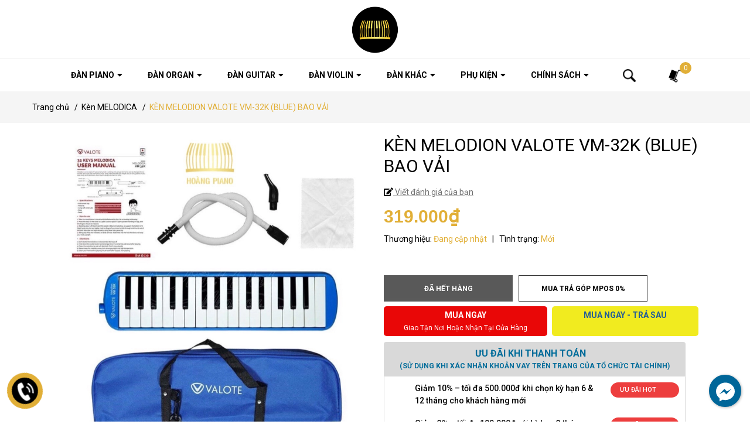

--- FILE ---
content_type: text/css
request_url: https://bizweb.dktcdn.net/100/429/329/themes/823739/assets/index.scss.css?1721722390953
body_size: 2710
content:
a:attr{class:'abc'}.home-slider .slick-slide .slick-list{margin:0 -20px}.home-slider .slick-slide .slick-slide{margin:0 20px}.home-slider .slick-slide:hover,.home-slider .slick-slide:focus{outline:none;box-shadow:none;border:none}.home-slider .slick-arrow{font-size:0;line-height:0;position:absolute;top:50%;display:block;width:25px;height:25px;padding:0;-webkit-transform:translate(0, -50%);-ms-transform:translate(0, -50%);transform:translate(0, -50%);cursor:pointer;color:transparent;border:none;outline:none;background:transparent;line-height:25px;text-align:center;z-index:2}.home-slider .slick-arrow.slick-prev:before,.home-slider .slick-arrow.slick-next:before{font-family:"Font Awesome\ 5 Free";background:#fff;font-weight:900;height:25px;width:25px;font-size:12px;color:#333;display:block;-webkit-transition:all ease 0.3s;-moz-transition:all ease 0.3s;-ms-transition:all ease 0.3s;-o-transition:all ease 0.3s;transition:all ease 0.3s}.home-slider .slick-arrow.slick-prev:hover:before,.home-slider .slick-arrow.slick-next:hover:before{background:#e1af37}.home-slider .slick-arrow.slick-prev{left:0}.home-slider .slick-arrow.slick-prev:before{content:"\f053"}.home-slider .slick-arrow.slick-next{right:0}.home-slider .slick-arrow.slick-next:before{content:"\f054"}.home-slider .slick-dots{text-align:center}.home-slider .slick-dots li{display:inline-block}.home-slider .slick-dots li button{border-radius:0;height:10px;width:10px;border:1px solid #e5e5e5;background-color:#fff;padding:0;font-size:0}.home-slider .slick-dots li.slick-active button{border-color:#e1af37;background-color:#e1af37}.home-slider .slick-slide{margin:0}.home-slider .slick-arrow{width:45px;height:45px;line-height:45px}.home-slider .slick-arrow.slick-prev:before,.home-slider .slick-arrow.slick-next:before{width:45px;height:45px;background:transparent;color:#dadbdb;font-size:50px}@media (max-width: 767px){.home-slider .slick-arrow.slick-prev:before,.home-slider .slick-arrow.slick-next:before{display:none}}.home-slider .slick-arrow.slick-prev:hover:before,.home-slider .slick-arrow.slick-next:hover:before{background:transparent;color:#e1af37}.home-slider .slick-arrow.slick-prev{left:0}.home-slider .slick-arrow.slick-next{right:0}.home-slider .slick-dots{position:absolute;bottom:0;left:0;right:0;margin-left:auto;margin-right:auto;width:100px;padding:0;border-radius:15px;height:24px;align-items:center;display:flex !important;justify-content:center}.home-slider .slick-dots li button{height:12px;width:12px;border:1px solid #fff;background:#fff;border-radius:50%;margin:0 3px}@media (max-width: 767px){.home-slider .slick-dots li button{height:10px;width:10px}}.home-slider .slick-dots li.slick-active button{border-color:#363636;background-color:#363636}@media (max-width: 767px){.home-slider .slick-dots li.slick-active button{width:10px}}.btn_45{padding:0 30px;border-radius:0px;background:#e1af37;color:#fff;line-height:40px;text-align:center;border:solid 1px #e1af37}.btn_45:hover{background:#fff;color:#e1af37}.list-blogs-link{margin-top:30px}.title_module_main{margin-bottom:35px;position:relative;text-align:center}.title_module_main .h2,.title_module_main h2{font-size:24px;font-weight:500;text-transform:uppercase}@media (max-width: 767px){.title_module_main .h2,.title_module_main h2{font-size:16px}}.title_module_main .h2:before,.title_module_main h2:before{background:#000;content:'';right:0;left:0;position:absolute;top:50%;height:1px;display:block;z-index:1;-webkit-transform:translateY(-50%);-moz-transform:translateY(-50%);transform:translateY(-50%)}.title_module_main .h2 span,.title_module_main .h2 a,.title_module_main h2 span,.title_module_main h2 a{color:#fff;letter-spacing:0;margin-bottom:0;background:#000;position:relative;z-index:1;padding:10px 25px;border-radius:25px}.title_module_main .h2 span:before,.title_module_main .h2 span:after,.title_module_main .h2 a:before,.title_module_main .h2 a:after,.title_module_main h2 span:before,.title_module_main h2 span:after,.title_module_main h2 a:before,.title_module_main h2 a:after{top:0;left:0;width:100%;height:100%;content:"";pointer-events:none;position:absolute;background-color:rgba(255,255,255,0.4);transform:scale(0);transform-origin:top left;z-index:9;transition-duration:1.3s}.title_module_main .h2 span:after,.title_module_main .h2 a:after,.title_module_main h2 span:after,.title_module_main h2 a:after{bottom:0;right:0;transform-origin:bottom right}.title_module_main .h2 span:hover:before,.title_module_main .h2 span:hover:after,.title_module_main .h2 a:hover:before,.title_module_main .h2 a:hover:after,.title_module_main h2 span:hover:before,.title_module_main h2 span:hover:after,.title_module_main h2 a:hover:before,.title_module_main h2 a:hover:after{transform:scale(1);opacity:0}.title_module_main .hang-cu:before{background:#e1af37}.title_module_main .hang-cu span,.title_module_main .hang-cu a{background:#e1af37}.heading h2,.heading h1,.heading h4{font-family:"Roboto",sans-serif;font-weight:700;font-size:24px;color:#000;padding:0;margin:0}.heading h2 a,.heading h2 span,.heading h1 a,.heading h1 span,.heading h4 a,.heading h4 span{color:#000}.heading h2 a:hover,.heading h1 a:hover,.heading h4 a:hover{color:#e1af37}.title_main_page{width:100%;float:left}.title_main_page .h1,.title_main_page h1,.title_main_page h2{display:block;text-align:left;font-family:"Roboto",sans-serif;font-size:24px;font-weight:700;color:#000;margin:0;padding:0}.title_main_page p{display:block;text-align:left;font-family:"Roboto",sans-serif;font-weight:400;color:#707070;padding:0;font-size:14px;line-height:23px;margin:0px 0 40px}.section_blog{padding-bottom:40px;margin-bottom:20px}@media (max-width: 767px){.section_blog{padding-bottom:20px}}.section_blog .title_module_main{margin-bottom:40px}.section_blog .slickblog .slick-list{margin:0 -15px}.section_blog .slickblog .slick-slide{margin:0 15px}.section_blog .slickblog .blogwp .image-blog{padding-bottom:75%;overflow:hidden;height:auto;display:block;position:relative}.section_blog .slickblog .blogwp .image-blog:before,.section_blog .slickblog .blogwp .image-blog:after{top:0;left:0;width:100%;height:100%;content:"";pointer-events:none;position:absolute;background-color:rgba(255,255,255,0.4);transform:scale(0);transform-origin:top left;z-index:9;transition-duration:1.3s}.section_blog .slickblog .blogwp .image-blog:after{bottom:0;right:0;transform-origin:bottom right}.section_blog .slickblog .blogwp .image-blog:hover:before,.section_blog .slickblog .blogwp .image-blog:hover:after{transform:scale(1);opacity:0}.section_blog .slickblog .blogwp .image-blog img{position:absolute;top:0;left:0;width:100%;height:100%;-o-object-fit:cover;object-fit:cover}.section_blog .slickblog .blogwp .content_blog{margin-top:7px}.section_blog .slickblog .blogwp .content_blog h3{text-overflow:ellipsis;overflow:hidden;display:-webkit-box;-webkit-box-orient:vertical;word-break:break-word;-webkit-line-clamp:2;height:calc(21px * 2);line-height:21px;font-size:16px;font-weight:600;margin:0px}.section_blog .slickblog .blogwp .content_blog .time-post{display:inline-block;font-size:14px;font-weight:400;color:#acacac;font-family:"Roboto",sans-serif}.section_blog .slickblog .blogwp .content_blog .time-post i{padding-right:5px}.section_blog .slickblog .blogwp .content_blog .f{margin-right:10px}.section_blog .slickblog .blogwp .content_blog p{font-size:14px;color:#333;font-family:"Roboto",sans-serif;padding:0px;margin:5px 0;font-weight:400;display:block}.aside-item{float:left}.section_product_new{padding:40px 0 55px}@media (max-width: 767px){.section_product_new{padding:25px 0}}.section_product_new .slick-new .slick-list{margin:0 -15px}.section_product_new .slick-new .slick-slide{margin:0 15px}@media (max-width: 767px){.section_product_new .slick-new .slick-slide{margin:0 5px}}.section_product_new .slick-new .slick-arrow{font-size:0;line-height:0;position:absolute;top:50%;display:block;width:29px;height:29px;padding:0;-webkit-transform:translate(0, -50%);-ms-transform:translate(0, -50%);transform:translate(0, -50%);cursor:pointer;color:transparent;border:none;outline:none;background:transparent;line-height:30px;text-align:center;z-index:2}@media (max-width: 767px){.section_product_new .slick-new .slick-arrow{background:#ebebeb}}.section_product_new .slick-new .slick-arrow.slick-prev:before,.section_product_new .slick-new .slick-arrow.slick-next:before{font-family:"Font Awesome\ 5 Free";font-weight:900;height:29px;width:29px;font-size:30px;color:#333;display:block;-webkit-transition:all ease 0.3s;-moz-transition:all ease 0.3s;-ms-transition:all ease 0.3s;-o-transition:all ease 0.3s;transition:all ease 0.3s;background:transparent}@media (max-width: 767px){.section_product_new .slick-new .slick-arrow.slick-prev:before,.section_product_new .slick-new .slick-arrow.slick-next:before{font-size:16px}}.section_product_new .slick-new .slick-arrow.slick-prev:hover:before,.section_product_new .slick-new .slick-arrow.slick-next:hover:before{background:transparent;color:#e1af37}.section_product_new .slick-new .slick-arrow.slick-disabled:before{color:#333}.section_product_new .slick-new .slick-arrow.slick-prev{left:-30px}@media (max-width: 767px){.section_product_new .slick-new .slick-arrow.slick-prev{left:0px}}.section_product_new .slick-new .slick-arrow.slick-prev:before{content:"\f053"}.section_product_new .slick-new .slick-arrow.slick-next{right:-30px}@media (max-width: 767px){.section_product_new .slick-new .slick-arrow.slick-next{right:0px}}.section_product_new .slick-new .slick-arrow.slick-next:before{content:"\f054"}.section_product_new .slick-new .slick-dots{margin-left:auto;margin-right:auto;width:100px;padding:0;height:24px;align-items:center;display:flex !important;justify-content:center}@media (max-width: 767px){.section_product_new .slick-new .slick-dots{display:none !important}}.section_product_new .slick-new .slick-dots li button{height:8px;width:8px;border:1px solid #d7d7d7;background:#d7d7d7;border-radius:50%;margin:0 3px;font-size:0;padding:0}.section_product_new .slick-new .slick-dots li.slick-active button{border-color:#e1af37;background-color:#e1af37}.section_product_top{padding:0 0 55px}@media (max-width: 767px){.section_product_top{padding:0 0 25px}}@media (max-width: 767px){.section_product_top .col-6:nth-child(2n+1){padding-right:3.5px}.section_product_top .col-6:nth-child(2n+2){padding-left:3.5px}}.section_brand{padding:20px 0;padding-top:30px;border-top:solid 1px #ebebeb}@media (max-width: 767px){.section_brand{padding:10px 0}}.section_brand .owlbrand .slick-list{margin:0 -15px}.section_brand .owlbrand .slick-slide{margin:0 15px}.section_brand .owlbrand .item{min-height:60px;display:flex;align-items:center;justify-content:center}.section_brand .owlbrand .item img{max-width:100%;max-height:100%;-webkit-transition:all ease 0.3s;-moz-transition:all ease 0.3s;-ms-transition:all ease 0.3s;-o-transition:all ease 0.3s;transition:all ease 0.3s}.section_chinh_sach{background-color:#000;color:#fff}.section_chinh_sach .slick-chinh-sach{padding:25px 0px}.section_chinh_sach .slick-chinh-sach .item{display:-webkit-box;display:-ms-flexbox;display:flex;-webkit-box-pack:center;-ms-flex-pack:center;justify-content:center;-webkit-box-align:center;-ms-flex-align:center;align-items:center;position:relative}.section_chinh_sach .slick-chinh-sach .item .icon img{max-width:50px;margin-right:5px}.section_chinh_sach .slick-chinh-sach .item .section-policy-padding{vertical-align:top}.section_chinh_sach .slick-chinh-sach .item .section-policy-padding h3{font-size:14px}.section_chinh_sach .slick-chinh-sach .item .section-policy-padding .section_policy_title{font-size:12px}.section_brand .slick-slide .slick-list{margin:0 -20px}.section_brand .slick-slide .slick-slide{margin:0 20px}.section_brand .slick-slide:hover,.section_brand .slick-slide:focus{outline:none;box-shadow:none;border:none}.section_brand .slick-arrow{font-size:0;line-height:0;position:absolute;top:50%;display:block;width:25px;height:25px;padding:0;-webkit-transform:translate(0, -50%);-ms-transform:translate(0, -50%);transform:translate(0, -50%);cursor:pointer;color:transparent;border:none;outline:none;background:transparent;line-height:25px;text-align:center;z-index:2}.section_brand .slick-arrow.slick-prev:before,.section_brand .slick-arrow.slick-next:before{font-family:"Font Awesome\ 5 Free";background:#fff;font-weight:900;height:25px;width:25px;font-size:12px;color:#333;display:block;-webkit-transition:all ease 0.3s;-moz-transition:all ease 0.3s;-ms-transition:all ease 0.3s;-o-transition:all ease 0.3s;transition:all ease 0.3s}.section_brand .slick-arrow.slick-prev:hover:before,.section_brand .slick-arrow.slick-next:hover:before{background:#e1af37}.section_brand .slick-arrow.slick-prev{left:0}.section_brand .slick-arrow.slick-prev:before{content:"\f053"}.section_brand .slick-arrow.slick-next{right:0}.section_brand .slick-arrow.slick-next:before{content:"\f054"}.section_brand .slick-dots{text-align:center}.section_brand .slick-dots li{display:inline-block}.section_brand .slick-dots li button{border-radius:0;height:10px;width:10px;border:1px solid #e5e5e5;background-color:#fff;padding:0;font-size:0}.section_brand .slick-dots li.slick-active button{border-color:#e1af37;background-color:#e1af37}.section_brand .slick-slide{margin:0}.section_brand .slick-arrow{width:45px;height:45px;line-height:45px}.section_brand .slick-arrow.slick-prev:before,.section_brand .slick-arrow.slick-next:before{width:45px;height:45px;background:transparent;color:#dadbdb;font-size:30px}@media (max-width: 767px){.section_brand .slick-arrow.slick-prev:before,.section_brand .slick-arrow.slick-next:before{display:none}}.section_brand .slick-arrow.slick-prev:hover:before,.section_brand .slick-arrow.slick-next:hover:before{background:transparent;color:#e1af37}.section_brand .slick-arrow.slick-prev{left:-35px}.section_brand .slick-arrow.slick-next{right:-35px}.section_brand .slick-dots{position:absolute;bottom:0;left:0;right:0;margin-left:auto;margin-right:auto;width:100px;padding:0;border-radius:15px;height:24px;align-items:center;display:flex !important;justify-content:center}.section_brand .slick-dots li button{height:12px;width:12px;border:1px solid #fff;background:#fff;border-radius:50%;margin:0 3px}@media (max-width: 767px){.section_brand .slick-dots li button{height:10px;width:10px}}.section_brand .slick-dots li.slick-active button{border-color:#363636;background-color:#363636}@media (max-width: 767px){.section_brand .slick-dots li.slick-active button{width:10px}}.section_video{margin-bottom:40px}


--- FILE ---
content_type: text/css
request_url: https://bizweb.dktcdn.net/100/429/329/themes/823739/assets/quickviews_popup_cart.scss.css?1721722390953
body_size: 10045
content:
.button_actions{display:inline-block;float:left;position:relative;width:calc(100% - 120px);margin-top:40px;display:flex;display:-webkit-box;display:-webkit-flex;display:-moz-flex;display:-ms-flexbox}@media (max-width: 767px){.button_actions{width:100%;margin-top:0}}.button_actions.hidden{display:none !important}.button_actions .btn_base{height:45px;line-height:45px;text-decoration:none;text-transform:uppercase;background:#000;display:-webkit-box;display:-ms-flexbox;display:flex;flex-flow:column;-webkit-box-pack:center;-ms-flex-pack:center;justify-content:center;-webkit-box-align:center;-ms-flex-align:center;align-items:center;text-align:center;font-weight:bold;font-size:14px;line-height:45px;padding:0px 35px;border-radius:0px;margin-top:0px;border:solid 1px transparent;font-weight:400;float:left;position:relative;flex:auto;width:50%;color:#fff}.button_actions .btn_base:nth-child(1){margin-right:10px}@media (max-width: 767px){.button_actions .btn_base{width:100%;padding:0px 20px}}.button_actions .btn_base:hover{color:#e1af37;background:#e1af37;cursor:pointer;border-color:#e1af37}.button_actions .btn_base:hover .text_1{color:#fff}.button_actions a{background:#fff !important;color:#000 !important;border:1px solid #363636 !important}.button_actions a .text_1{color:#000 !important}.button_actions a:hover{background:#000 !important;color:#fff !important}.button_actions a:hover .text_1{color:#fff !important}.button_actions .text_1{font-size:12px;font-weight:700;text-transform:uppercase;margin:0px;line-height:26px;color:#fff;position:relative}.button_cart_buy_enable,.button_cart_buy_disable{height:40px;line-height:40px;width:auto;border-radius:3px;font-weight:400;font-size:14px;color:#fff;float:left;position:relative}@media (max-width: 767px){.button_cart_buy_enable,.button_cart_buy_disable{font-size:14px !important}}.button_cart_buy_enable span,.button_cart_buy_disable span{font-size:14px}.button_cart_buy_enable .fa,.button_cart_buy_disable .fa{font-size:20px;padding:20px 22px 23px;position:absolute;left:0;top:-1px;background:#059b3a;border-radius:3px}.button_cart_buy_enable{background:#e1af37;position:relative}.button_cart_buy_enable:hover{background:#e1af37;border-color:#e1af37;color:#fff}.button_cart_buy_enable:hover .fa{color:#fff}.button_cart_buy_disable{background:rgba(255,65,87,0.51);width:100%}.form-group .input_number_product{display:inline-flex;width:100px;height:45px;position:relative;background:transparent}.form-group .input_number_product .btn_num{padding:0;font-size:20px;line-height:20px;display:block;width:20px;height:22.5px;color:#333;border:solid 1px #ddd;background:#fff;position:absolute;text-align:center;cursor:pointer;background:transparent;-webkit-transition:all ease 0.3s;-moz-transition:all ease 0.3s;-ms-transition:all ease 0.3s;-o-transition:all ease 0.3s;transition:all ease 0.3s}.form-group .input_number_product .btn_num .fa{font-size:17px;color:#898989}.form-group .input_number_product .btn_num.num_1{display:inline-block;position:absolute;right:1px;top:22.5px}@media (max-width: 767px){.form-group .input_number_product .btn_num.num_1{right:0}}.form-group .input_number_product .btn_num.num_2{display:inline-block;position:absolute;right:1px;top:0;height:23.5px}@media (max-width: 767px){.form-group .input_number_product .btn_num.num_2{right:0}}.form-group .input_number_product input{display:block;color:#000;text-align:center;box-shadow:none;font-family:"Roboto",sans-serif;background:#fff;margin:0;padding:13px;height:45px;width:80px;line-height:45px;box-shadow:none;border-radius:0px;font-size:16px;border:solid 1px #ddd}@media (max-width: 767px){.form-group .input_number_product input{width:100%}}.form-product{padding:0px;margin-bottom:0}.form-product .form_button_details{width:100%;float:left}.form-product .form_button_details header{width:85px;float:left;line-height:40px;font-size:14px;color:#636363}.form-product form{margin-bottom:15px}.box-variant .form-group{width:100%;display:block}.box-variant .form-group .selector-wrapper{margin-bottom:15px !important;width:100%;float:left}.box-variant .form-group .selector-wrapper label{font-weight:400;width:100px;font-size:14px;float:left;color:#000;line-height:40px}.box-variant .form-group .selector-wrapper .single-option-selector{height:40px;border-radius:0;border-color:#eaebf3;width:200px;float:left}.details-pro .swatch{margin:15px 0 0}.details-pro .swatch:first-child{border-bottom:none}.details-pro .form-product{padding-top:0px}.details-pro .form-product .swatch .header{width:100%;float:left;font-size:12px;color:#000;font-weight:700;text-transform:uppercase;font-family:'Open Sans', sans-serif}.details-pro .danhgiasp a{color:#707070;font-weight:400;text-decoration:underline}.details-pro .danhgiasp a:hover{color:#e1af37;text-decoration:none;cursor:pointer}.details-pro .danhgiasao{position:relative;display:inline-block}.details-pro .danhgiasao .sapo-product-reviews-badge{float:left;padding:0 10px 0 0}.details-pro .danhgiasao img{display:none}.details-pro .sapo-product-reviews-badge{margin:0px auto;padding:0px}.details-pro .sapo-product-reviews-badge .sapo-product-reviews-star{line-height:23px}.details-pro .sapo-product-reviews-badge .sapo-product-reviews-star i{font-size:14px}.details-pro .sapo-product-reviews-badge div img{display:none}.details-pro .sapo-product-reviews-badge div p{font-size:13px;color:#7b7b7b}.details-pro .group-status{margin-bottom:10px}.details-pro .group-status .first_status{font-weight:400;display:inline-block;font-family:"Roboto",sans-serif;position:relative;font-size:14px;margin:0;color:#000}@media (max-width: 767px){.details-pro .group-status .first_status{display:block}}.details-pro .group-status .first_status .status_name{font-weight:400;color:#e1af37}@media (max-width: 767px){.details-pro .group-status .line{display:none}}.details-pro .product-summary{padding:10px 0}.details-pro .product-summary .rte{font-family:"Roboto",sans-serif;font-size:14px;line-height:24px;font-weight:400;color:#333}.details-pro .product-summary .rte p{margin:0}.details-pro .product-summary .rte ul,.details-pro .product-summary .rte ol{padding-left:20px}.details-pro .product-summary .rte img{display:none}.details-pro .soluong{width:110px;float:left;margin-right:10px}@media (max-width: 767px){.details-pro .soluong{margin-right:0;margin-bottom:15px;width:100%}}.details-pro .soluong label{margin:0;line-height:40px;float:left;width:80px}.details-pro .form_product_content{width:100%;float:left}.details-pro .form_product_content .label_sl{font-family:"Roboto",sans-serif;font-weight:400;display:inline-block;float:left;line-height:35px;margin-right:20px;font-size:14px}.details-pro .social-sharing{border-top:1px solid #e1e1e1;border-bottom:1px solid #e1e1e1;margin-top:10px;padding:15px 0 10px;width:100%;float:left}.details-pro .tag-product{width:100%;float:left;margin-top:10px}.details-product .large-image_22{padding-left:128px}@media (max-width: 767px){.details-product .large-image_22{padding-left:65px}}.details-product .large-image{text-align:center;width:100%}.details-product .large-image a{justify-content:center;display:flex;-o-justify-content:center;-moz-justify-content:center;-webkit-justify-content:center;-os-justify-content:center;-o-display:flex;-moz-display:flex;-webkit-display:flex;-os-display:flex;align-items:center}.details-product .large-image a img{margin:0 auto;max-width:100%;max-height:100%}.details-product .tab_h{display:block;width:100%;float:left;margin-top:50px;margin-bottom:30px}@media (max-width: 767px){.details-product .tab_h{margin-top:25px}}@media (max-width: 767px){.details-product .details-pro{margin-top:30px}}.details-product .details-pro .product-price{font-size:30px;color:#e1af37;font-weight:700;line-height:30px;font-family:"Arial", sans-serif}.details-product .details-pro .price-box{position:relative;margin:15px 0 10px}.details-product .details-pro .price-box del{display:inline-block;font-family:"Arial", sans-serif;color:#acacac;font-size:16px;font-weight:400;margin-left:15px}.details-product .details-pro .sale-tag-dis{margin-left:5px;background:red;color:#FFF;padding:2px 5px;border-radius:3px}.details-product .details-pro .custom-btn-number{width:100px;display:inline-block;position:relative;padding:0;margin:0px !important;margin-right:10px;border:none;box-shadow:none;height:45px;min-height:unset}@media (max-width: 767px){.details-product .details-pro .custom-btn-number{width:100%}}.details-product .details-pro .custom-btn-number label{font-size:14px}.details-product .details-pro .custom-btn-number #qty{height:35px;font-size:14px;margin:0;min-height:unset}.details-product .details-pro .custom-btn-number .qtyminus{position:absolute;left:25px;top:4px;font-size:14px}.details-product .details-pro .custom-btn-number .qtyplus{position:absolute;right:25px;top:4px;font-size:14px}#quick-view-product{bottom:0;left:0;overflow-x:auto;overflow-y:auto;position:fixed;right:0;top:0 !important;z-index:9999}#quick-view-product .details-product{width:100%;float:left}#quick-view-product .available{margin:0;font-weight:400}#quick-view-product .available.outstock{color:#E55E5E}#quick-view-product .head-qv{margin:0}#quick-view-product .head-qv .vend-qv{overflow:hidden;margin-bottom:5px}#quick-view-product .head-qv .vend-qv .left_vend .loaisp{color:#e1af37;margin-right:15px}#quick-view-product .head-qv .vend-qv .left_vend .line_tt{margin:0 5px}#quick-view-product .head-qv .vend-qv .hangsx,#quick-view-product .head-qv .vend-qv .soluong{font-size:14px;color:#969696}#quick-view-product .head-qv .vend-qv .hangsx .name_ven,#quick-view-product .head-qv .vend-qv .soluong .name_ven{color:#969696;margin-right:15px}#quick-view-product .head-qv .vend-qv .hangsx a,#quick-view-product .head-qv .vend-qv .soluong a{color:#969696}#quick-view-product .head-qv .vend-qv .soluong{color:#e1af37}#quick-view-product .head-qv .vend-qv .share_product_qv{display:inline;margin:0;list-style:none;float:left}#quick-view-product .head-qv .vend-qv .share_product_qv .block-share-cs{display:block;float:left;width:30px;height:30px;text-align:center;padding:4px;margin-right:5px}#quick-view-product .head-qv .vend-qv .share_product_qv .block-share-cs a .fa{font-size:14px;color:#fff}#quick-view-product .head-qv .vend-qv .share_product_qv .block-share-cs:hover{color:#e1af37;border:solid 1px #e1af37;background:#fff}#quick-view-product .head-qv .vend-qv .share_product_qv .block-share-cs:hover .fa{color:#e1af37}#quick-view-product .head-qv .vend-qv .share_product_qv .fb{background:#3b5998}#quick-view-product .head-qv .vend-qv .share_product_qv .googleplus{background:#dc4e41}#quick-view-product .head-qv .vend-qv .share_product_qv .tw{background:#1da1f2}#quick-view-product .head-qv .vend-qv .share_product_qv .pintrest{background:#cb2027}#quick-view-product .head-qv .vend-qv .share_product_qv .linkedin{background:#324c83}#quick-view-product h3{margin:0 0 15px}#quick-view-product .qwp-name{font-family:"Roboto",sans-serif;margin:0px 0 10px;font-weight:400;font-size:30px;line-height:35px;color:#333}#quick-view-product .qwp-name a{color:#000}#quick-view-product .qwp-name:hover>a{text-decoration:none;color:#e1af37}#quick-view-product .reviews_qv{margin:10px 0;width:100%;overflow:hidden;padding-bottom:0px;display:block;float:left}#quick-view-product .reviews_qv .sapo-product-reviews-badge{margin:0px auto;padding:0px;float:left;text-align:center}#quick-view-product .reviews_qv .sapo-product-reviews-badge .sapo-product-reviews-star{padding:0px}#quick-view-product .reviews_qv .sapo-product-reviews-badge .sapo-product-reviews-star i{font-size:12px;font-family:'FontAwesome'}#quick-view-product .reviews_qv .sapo-product-reviews-badge .sapo-product-reviews-star i:before{font-family:'FontAwesome'}#quick-view-product .reviews_qv .sapo-product-reviews-badge .sapo-product-reviews-star .star-off-png:before{content:"\f006";color:#ffe382}#quick-view-product .reviews_qv .sapo-product-reviews-badge .sapo-product-reviews-star .star-on-png:before{content:"\f005";color:#ffe382}#quick-view-product .reviews_qv .sapo-product-reviews-badge .sapo-product-reviews-star .star-half-png:before{content:"\f123";color:#ffe382}#quick-view-product .reviews_qv .sapo-product-reviews-badge div img{display:none}#quick-view-product .reviews_qv .sapo-product-reviews-badge div p{display:none;font-size:12px;color:#7b7b7b}#quick-view-product .product-images .img_02{margin:0 auto}#quick-view-product .product-images .col_thumbs_visible{width:100%;display:block;float:left;position:relative}#quick-view-product .product-images .col_large_default{text-align:center;display:block;float:left;border:solid 1px #ebebeb;margin-bottom:0px;width:100%;float:left}@media (min-width: 992px) and (max-width: 1199px){#quick-view-product .product-images .col_large_fix1img{width:100%}}@media (min-width: 1200px){#quick-view-product .product-images .col_large_fix1img{width:100%}}#quick-view-product .product-images .col_large_full{padding:0px}#quick-view-product .product-images .large-image a{display:block}@media (min-width: 1200px){#quick-view-product .product-images .large-image a{height:455px;display:flex !important;align-items:center !important;justify-content:center !important}}@media (min-width: 992px) and (max-width: 1199px){#quick-view-product .product-images .large-image a{height:300px !important}}@media (max-width: 991px){#quick-view-product .product-images .large-image a{height:auto !important;margin-bottom:15px}}@media (min-width: 768px) and (max-width: 991px){#quick-view-product .product-images .large-image a{height:555px;display:flex !important;align-items:center !important;justify-content:center !important}}@media (max-width: 767px){#quick-view-product .product-images .large-image a{margin-bottom:15px;display:flex !important;align-items:center !important;justify-content:center !important}}#quick-view-product .product-images .large-image a .zoomWrapper{display:flex !important;align-items:center !important;justify-content:center !important;overflow:hidden}#quick-view-product .product-images .large-image a img{margin:0 auto;max-width:100%;max-height:100%;width:auto !important;height:auto !important;position:relative !important}#quick-view-product .more-view-wrapper.clearfix{width:100%;float:left}#quick-view-product .more-view-wrapper.clearfix .owl-dots{display:none}#quick-view-product .product-images .img_02{margin:0 auto}#quick-view-product .product-images .col_large_default{text-align:center;display:block;float:left;border:solid 1px #ebebeb}#quick-view-product .product-images .col_large_full{padding:0px}#quick-view-product .product-images .large-image{padding:0px 0px 0px 0px}#quick-view-product .product-images .large-image a{border:none}@media (min-width: 768px) and (max-width: 991px){#quick-view-product .product-images .large-image a{height:460px;width:100% !important;display:flex !important;align-items:center !important;justify-content:center !important}}@media (min-width: 1200px){#quick-view-product .product-images .large-image{height:455px;display:flex !important;align-items:center !important;justify-content:center !important}}@media (min-width: 992px) and (max-width: 1199px){#quick-view-product .product-images .large-image{height:300px}}@media (max-width: 767px){#quick-view-product .product-images .large-image{margin-bottom:15px;padding:0px}}#quick-view-product .product-images .large-image a{display:block}#quick-view-product .product-images .large-image a .zoomWrapper{display:flex !important;align-items:center !important;justify-content:center !important;overflow:hidden}#quick-view-product .product-images .large-image a img{margin:0 auto;max-width:100%;max-height:100%;width:auto !important;height:auto !important;position:relative !important}#quick-view-product .product-images .slides .item a img{margin:0 auto}.product-featured-image-quickview{margin-bottom:10px;margin:0 auto}#quick-view-product .form-group .input_number_product{display:inline-block;width:100px;height:45px;position:relative;background:transparent;float:left}#quick-view-product .button_actions{margin-top:0}#quick-view-product .form_product_content{width:100%}#quick-view-product .form-group .input_number_product{margin-right:10px}#quick-view-product form{width:100%;margin:0px;padding:10px 0}#quick-view-product form .selector-wrapper label{font-size:14px;width:85px;font-family:"Roboto",sans-serif;font-weight:400;color:#636363;line-height:40px;margin-bottom:0px}#quick-view-product form .selector-wrapper .single-option-selector{font-family:"Roboto",sans-serif;width:35%;float:none;border-radius:3px}#quick-view-product form label{display:inline-block}#quick-view-product form select{width:150px;display:inline-block;height:40px;float:left;margin-bottom:15px;margin-right:20px}#quick-view-product #usefull_link_block{margin:10px 0}#quick-view-product #usefull_link_block li a{color:#222;line-height:17px}#quick-view-product .fancybox-overlay{display:block !important;height:100vh;background:none;z-index:100}#quick-view-product .quick-view-product{position:absolute;width:950px;top:5%;height:auto;margin:0 auto;left:0;right:0;padding:30px;background-color:#fff;z-index:8011;border-radius:0px}#quick-view-product .quick-view-product .details-product:before{right:48.5% !important}#quick-view-product .quick-view-product .details-product:after{display:none}#quick-view-product .quick-view-product .flex-viewport{min-height:440px !important}#quick-view-product .quick-view-product .header_qv{font-weight:400;font-size:14px;font-family:"Roboto",sans-serif;display:inline-block;float:left;line-height:40px;color:#000;width:100%}#quick-view-product .product-right-column .price-product-detail{margin:0;line-height:33px}#quick-view-product .total-price{float:left;width:100%;display:block;margin-top:15px}#quick-view-product .total-price span{font-size:em(15px);font-weight:400;color:#222}#quick-view-product .product-right-column .quantity_wanted_p{width:100%;margin-top:15px}#quick-view-product .product-right-column .add_to_cart_detail{margin:15px 10px 15px 0;width:100%}#quick-view-product .product-right-column .add_to_cart_detail.disabled{padding:0 20px}#quick-view-product .product-right-column .btn-wishlist{margin-top:15px}#quick-view-product .swatch .swatch-element{margin:0px 5px 5px 0}#quick-view-product .loading-imgquickview{position:absolute;top:0;left:0;right:0;bottom:0;width:100%;height:100%}#quick-view-product .availability,#quick-view-product .product-sku{line-height:28px;color:#e1af37}#thumbs_list_quickview{text-align:center;position:relative;margin-top:10px}.quickview-more-views-owlslider{padding:0}#thumblist_quickview #thumblist{list-style-type:none;margin:0;overflow:hidden;position:static}#thumblist_quickview .slick-slide{float:left}#thumblist_quickview .slick-slide.active>a{border:1px solid #e1af37}#thumblist_quickview .slick-slide a{display:flex;align-items:center;justify-content:center;background:#fff;border:1px solid #e9edf5;margin:0 5px;height:80px}#thumblist_quickview .slick-slide img{max-width:100% !important;max-height:100% !important;width:auto;margin:0 auto}#thumblist_quickview .thumb_item{border:1px solid #e6e6e6}@media (max-width: 1199px){#quick-view-product,.quickview{display:none !important}}.fancybox-close{position:absolute;top:-12px;right:-12px;width:35px;height:35px;cursor:pointer;z-index:8040;color:#fff;text-align:center;line-height:25px;border-radius:50%}.quick_option .quantity_wanted_p{width:100%;float:left;margin-top:15px}.quickview-info .reviews_qv{margin-top:0px;width:100%;overflow:hidden;padding:10px 0 7px 0}.quickview-info .reviews_qv .text_revi{position:relative;line-height:27px;font-size:13px;color:#7b7b7b;font-weight:500;margin-left:10px;padding-left:10px}.quickview-info .reviews_qv .text_revi:before{content:"|";position:absolute;color:#7b7b7b;left:0;line-height:27px}.quickview-info .price-box .h2{color:#e1af37}.quick_option .quantity_wanted_p .soluong_h{width:100px;line-height:40px;display:inline-block;float:left;font-weight:400;font-size:14px;color:#636363}.quick_option .quantity_wanted_p .input_qty_qv{width:120px;display:inline-block;float:left;position:relative;padding:0;margin:0px;margin-right:10px;border:none;box-shadow:none;height:45px}.quick_option .quantity_wanted_p .input_qty_qv span{display:block;float:left;width:100%;margin-bottom:10px}.quick_option .quantity_wanted_p .input_qty_qv .num_1{line-height:42px;border:solid 1px #eaebf3;display:inline-block;width:40px;height:45px;background:#fff;float:left;color:#8d90a6;text-align:center;padding:0px;border-top-left-radius:30px;border-bottom-left-radius:30px;font-size:28px;border-right:none}.quick_option .quantity_wanted_p .input_qty_qv .num_2{line-height:42px;border:solid 1px #eaebf3;display:inline-block;width:40px;height:45px;background:#fff;float:left;color:#8d90a6;text-align:center;padding:0px;border-top-right-radius:30px;border-bottom-right-radius:30px;font-size:20px;border-left:none}.quick_option .quantity_wanted_p .input_qty_qv input{margin:0px;display:block;float:left;color:#8d90a6;height:45px;border:1px solid #eaebf3;border-right:none;border-left:none;width:40px;text-align:center;box-shadow:none;border-radius:0px;font-size:15px;padding:0}.quick_option .contacts{display:inline-block;float:left;text-align:left;width:100%;position:relative;margin-bottom:5px;margin-top:10px}.quickview-product .product-single h1 a,.quickview-product .product-single .h1 a{font-size:em(20px)}.quickview-product .product-single .price{font-size:em(26px)}.quickview-product .content{padding:30px}.quickview-product .product-name{margin:0 0 10px !important}.quickview-product .review{margin-bottom:10px}.quickview-product .review:before{content:" ";display:table}.quickview-product .review:after{content:" ";display:table;clear:both}.quickview-product .review .spr-badge{float:left;height:24px;overflow:hidden;position:relative;margin-bottom:0}.quickview-product .review .spr-badge .spr-icon{margin:0}.quickview-product .review .spr-badge .spr-active{position:absolute;top:0;left:0;display:block;overflow:hidden}.quickview-product .review .spr-badge .spr-badge-caption{float:left;margin:0 0 9px}.quickview-product span.available{display:none}.quickview-product span.available.active{display:block}.quickview-product .call_phone_buy{margin:17px 0 15px 0;color:#8d90a6}.quickview-product .call_phone_buy a{color:#e1af37;font-weight:bold}.quickview-product .call_phone_buy a:hover{color:#000 !important}.quickview-product .social-sharing{float:left;width:100%}.quickview-product .view-more{font-size:13px}.quickview-product .view-more:hover{color:#e1af37;text-decoration:none}.quickview-product .product-actions{border:none;padding:0;margin:0}.quickview-product .product-actions .btn-addToCart{clear:none;margin:0}.quickview-product .product-media{position:relative;min-width:400px}.quickview-product .product-media:before{content:" ";display:table}.quickview-product .product-media:after{content:" ";display:table;clear:both}.quickview-product .more-views{width:80px;margin:0;height:calc(100% - 60px);min-height:361px;position:absolute;top:30px;left:0;overflow:hidden}.quickview-product .more-views a{display:block;overflow:hidden;height:100%}.quickview-product .more-views img{display:block;position:relative;top:50%;-moz-transform:translateY(-50%);-webkit-transform:translateY(-50%);-o-transform:translateY(-50%);-ms-transform:translateY(-50%);transform:translateY(-50%)}.quickview-product .border-bottom-qv{padding:2px 0px;border-left:0px;border-right:0px;display:block;margin-top:15px;margin-bottom:25px}.quickview-product .featured-image{float:right;width:calc(100% - 100px);margin:0}.quickview-product form{margin:0}.quickview-product .product-actions .product-single-quantity{margin-bottom:0}.quickview-product .product-single .product-description{margin:0 0 25px}.quickview-product .product-options{margin:0 0 25px;padding:0 0 25px}.quickview-product .details{margin:0 0 8px}.quickview-close.close-pop{position:absolute;right:15px;top:10px}.quickview-close.close-pop i{display:block;font-size:18px;line-height:25px;color:#fff}#popup-cart{position:fixed;left:50%;transform:translateX(-50%);-webkit-transform:translateX(-50%);-moz-transform:translateX(-50%);-o-transform:translateX(-50%);-os-transform:translateX(-50%);z-index:10000;top:10%;display:none;z-index:-1}#popup-cart.opencart{display:block;z-index:99999}body.opacitycart:before{content:"";width:100%;height:100%;background:#000;position:fixed;left:0;top:0;opacity:.5;z-index:9999}#popup-cart-desktop{width:950px;background:#fff;float:none;margin:0 auto;position:relative;top:7%;bottom:10%;border-radius:4px}#popup-cart-desktop .wrap_popup{padding:0px 20px 20px;width:100%;float:left}#popup-cart-desktop .title-popup-cart{font-family:'Arial', sans-serif;margin-bottom:13px;font-size:16px;padding-right:15px;font-weight:400;padding:15px;background:#000;color:#fff}#popup-cart-desktop .title-popup-cart img{width:24px;display:inline-block;float:left}#popup-cart-desktop .title-popup-cart .your_product{font-family:'Arial', sans-serif;font-size:16px;line-height:24px;color:#fff;padding-left:30px;font-weight:400;display:inherit}#popup-cart-desktop .title-popup-cart i{color:#e1af37;padding:5px}#popup-cart-desktop .title-popup-cart .cart-popup-name{font-family:"Roboto",sans-serif;font-size:16px;font-weight:400}#popup-cart-desktop .title-popup-cart .cart-popup-name a{color:#fff}#popup-cart-desktop .title-popup-cart .cart-popup-name:hover>a{text-decoration:none;color:#e1af37}#popup-cart-desktop .title-quantity-popup{cursor:pointer;display:inline-block;background:#fff;font-family:'Arial', sans-serif;font-weight:400;font-size:16px;line-height:18px;margin-bottom:20px;color:#333333}#popup-cart-desktop .title-quantity-popup .fa{font-size:18px;color:#333}#popup-cart-desktop .title-quantity-popup:hover{color:#e1af37}#popup-cart-desktop .title-quantity-popup img{width:18px;display:inline-block;float:left}#popup-cart-desktop .title-quantity-popup .cart_status{line-height:26px;display:inline-block;font-size:16px;font-family:"Roboto",sans-serif;font-weight:700}#popup-cart-desktop .title-quantity-popup .cart_status .fa{font-family:'FontAwesome';line-height:26px}#popup-cart-desktop .title-quantity-popup .cart_status span{color:#000}#popup-cart-desktop .title-quantity-popup .total-p{display:inline-block;float:right;text-align:left;line-height:28px;font-size:14px}#popup-cart-desktop .title-quantity-popup .total-p .total-price{font-size:18px;font-weight:bold;color:#e1af37;font-family:'Lobster', cursive}#popup-cart-desktop .content-popup-cart .thead-popup{background:#fff;float:left;width:100%;clear:both;border-top:solid 1px #e1e1e1;border-bottom:solid 1px #e1e1e1;border-left:solid 1px #e1e1e1;border-right:solid 1px #e1e1e1}#popup-cart-desktop .content-popup-cart .thead-popup>div{float:left;font-family:'Arial', sans-serif;background:#fff;padding:10px 10px;font-size:14px;color:#333333;border-right:solid 1px #e1e1e1}#popup-cart-desktop .content-popup-cart .thead-popup>div:first-child{padding-left:0;padding:10px 20px;background:#fff}#popup-cart-desktop .content-popup-cart .thead-popup>div:last-child{border-right:solid 1px #f9f9f9}#popup-cart-desktop .content-popup-cart .tbody-popup{width:100%;float:left;clear:both;max-height:290px;overflow-y:auto;overflow-x:hidden;border-top:none;border-bottom:solid 1px #ebebeb;position:relative}#popup-cart-desktop .content-popup-cart .tbody-popup:after{content:"";width:1px;height:100%;background:#fff;position:absolute;right:0;top:0;z-index:1}#popup-cart-desktop .content-popup-cart .tbody-popup::-webkit-scrollbar{background:#ffffff;width:1px}#popup-cart-desktop .content-popup-cart .tbody-popup ::-webkit-scrollbar-button{background:#fff}#popup-cart-desktop .content-popup-cart .tbody-popup::-webkit-scrollbar-track{background:#ffffff;width:1px}#popup-cart-desktop .content-popup-cart .tbody-popup::-webkit-scrollbar-track-piece{background:#ebebeb;width:1px}#popup-cart-desktop .content-popup-cart .tbody-popup::-webkit-scrollbar-thumb{background:#ccc;width:1px}#popup-cart-desktop .content-popup-cart .tbody-popup .item-popup{width:100%;float:left;clear:both;position:relative;border-bottom:solid 1px #ebebeb}#popup-cart-desktop .content-popup-cart .tbody-popup .item-popup:last-child{border-bottom:0px}#popup-cart-desktop .content-popup-cart .tbody-popup .item-popup>div{float:left;padding:15px 0px;height:155px;display:-webkit-flex;-webkit-align-items:center;display:-ms-flexbox;display:flex !important;flex-flow:column;justify-content:center;border-left:solid 1px #ebebeb}#popup-cart-desktop .content-popup-cart .tbody-popup .item-popup>div.border{border:none !important}#popup-cart-desktop .content-popup-cart .tbody-popup .item-popup>div:nth-child(2){border-left:0px}#popup-cart-desktop .content-popup-cart .tbody-popup .item-popup>div:nth-child(3){border-right:1px solid #ebebeb}#popup-cart-desktop .content-popup-cart .tbody-popup .item-popup>div:nth-child(4){position:relative;border-left:0;border-right:1px solid #ebebeb}#popup-cart-desktop .content-popup-cart .tbody-popup .item-popup>div:last-child{border-left:0}#popup-cart-desktop .content-popup-cart .tbody-popup .item-popup .a4{position:relative}#popup-cart-desktop .content-popup-cart .tbody-popup .item-popup .a4:after{content:"";border-width:1px;height:100%;position:absolute;right:0px;top:0px;padding:0px 0.5px}#popup-cart-desktop .content-popup-cart .tbody-popup .item-popup .item-remove{font-family:'Arial', sans-serif;margin:0;position:relative;margin-top:50%;font-size:20px}#popup-cart-desktop .content-popup-cart .tbody-popup .item-popup .item-image{padding:0 10px;float:left}#popup-cart-desktop .content-popup-cart .tbody-popup .item-popup .item-image .product-image img{max-width:100%;height:auto}#popup-cart-desktop .content-popup-cart .tbody-popup .item-popup .item-info{display:block;float:left;width:calc(100% - 25px);margin-left:10px}#popup-cart-desktop .content-popup-cart .tbody-popup .item-popup .item-info p{margin:0px;text-overflow:ellipsis;overflow:hidden;white-space:nowrap;word-break:break-word}#popup-cart-desktop .content-popup-cart .tbody-popup .item-popup .item-info .item-name a{font-size:14px;line-height:19px;margin-bottom:5px;font-weight:400;position:relative;margin-top:7%;color:#333;padding-right:10px}#popup-cart-desktop .content-popup-cart .tbody-popup .item-popup .item-info .item-name a:hover{color:#e1af37;text-decoration:none}#popup-cart-desktop .content-popup-cart .tbody-popup .item-popup .item-info .variant-title-popup{font-size:13px;margin-bottom:5px;color:#333333}#popup-cart-desktop .content-popup-cart .tbody-popup .item-popup .item-info .item-remove a{font-size:13px;color:#888}#popup-cart-desktop .content-popup-cart .tbody-popup .item-popup .item-info .remove-item-cart{font-family:'Arial', sans-serif;font-size:14px;line-height:19px;display:block;color:#898989}#popup-cart-desktop .content-popup-cart .tbody-popup .item-popup .item-info .remove-item-cart .fa{color:#898989}#popup-cart-desktop .content-popup-cart .tbody-popup .item-popup .item-info .remove-item-cart:hover{text-decoration:none;color:#e1af37}#popup-cart-desktop .content-popup-cart .tbody-popup .item-popup .item-info .remove-item-cart:hover i{color:#e1af37}#popup-cart-desktop .content-popup-cart .tbody-popup .item-popup .item-info .addpass{margin-top:5px !important}#popup-cart-desktop .content-popup-cart .tbody-popup .item-popup .item-price span{display:block}#popup-cart-desktop .content-popup-cart .tbody-popup .item-popup .item-price .price{font-family:"Roboto",sans-serif;font-weight:700;color:#e1af37;font-size:14px;line-height:25px}#popup-cart-desktop .content-popup-cart .tbody-popup .item-popup .item-price .compare-price{color:#636363;font-size:14px;text-decoration:line-through;font-weight:500}#popup-cart-desktop .content-popup-cart .tbody-popup .item-popup .item-price .compare-divide{font-size:14px;color:#636363}#popup-cart-desktop .content-popup-cart .tbody-popup .item-popup .qty_thuongdq{position:relative}#popup-cart-desktop .content-popup-cart .tbody-popup .item-popup .qty_h{position:relative;width:100%}#popup-cart-desktop .content-popup-cart .tbody-popup .item-popup .num1{border-top-left-radius:3px;border-bottom-left-radius:3px;margin-right:-5px}#popup-cart-desktop .content-popup-cart .tbody-popup .item-popup .num2{border-top-right-radius:3px;border-bottom-right-radius:3px;margin-left:-5px}#popup-cart-desktop .content-popup-cart .tbody-popup .item-popup .items-count{height:25px;width:25px;padding:0;font-size:14px;left:10px;top:10px;outline:none;background:#fff;vertical-align:baseline;text-align:center;padding:0;border:none;display:inline-block;border:1px solid #ddd;margin-top:10px;vertical-align:top;color:#333;line-height:25px;font-size:17px;font-weight:100}#popup-cart-desktop .content-popup-cart .tbody-popup .item-popup .number-sidebar{vertical-align:top;background:#fff;border:1px solid #ddd;text-align:center;padding:0;line-height:15px;min-height:0;position:static;display:inline-block;float:none;margin-bottom:0;height:25px;text-align:center;width:35px;margin-right:-1px;margin-top:10px;min-height:25px}#popup-cart-desktop .content-popup-cart .tbody-popup .item-popup .cart-price{display:block;font-family:'Arial', sans-serif;font-weight:400;color:#636363;font-size:14px;line-height:25px}#popup-cart-desktop .content-popup-cart .tbody-popup .item-popup .cart-price span{font-size:14px;margin-left:15px;font-family:"Roboto",sans-serif;color:#e1af37;font-weight:700}#popup-cart-desktop .content-popup-cart .tfoot-popup{width:100%;float:left;clear:both}#popup-cart-desktop .content-popup-cart .tfoot-popup .tfoot-popup-1{padding:15px 0px 15px}#popup-cart-desktop .content-popup-cart .tfoot-popup .tfoot-popup-1 .popup-ship{font-size:13px;width:320px;float:left}#popup-cart-desktop .content-popup-cart .tfoot-popup .tfoot-popup-1 .popup-ship img{float:left;margin-right:10px}#popup-cart-desktop .content-popup-cart .tfoot-popup .tfoot-popup-1 .popup-ship p{line-height:20px;font-family:'Arial', sans-serif;text-transform:uppercase;font-weight:bold;letter-spacing:0;margin:15px 15px 0;padding-left:10px}#popup-cart-desktop .content-popup-cart .tfoot-popup .tfoot-popup-1 .popup-ship p:before{font-family:'FontAwesome';content:"\f0d1";font-size:16px;position:absolute;left:20px}#popup-cart-desktop .content-popup-cart .tfoot-popup .tfoot-popup-1 .popup-total{float:right}#popup-cart-desktop .content-popup-cart .tfoot-popup .tfoot-popup-1 .popup-total .tongtien{margin:0;padding:0}#popup-cart-desktop .content-popup-cart .tfoot-popup .tfoot-popup-1 .popup-total .vanchuyen{font-weight:300;color:#e1af37}#popup-cart-desktop .content-popup-cart .tfoot-popup .tfoot-popup-1 .popup-total span{font-weight:700;color:#e1af37;font-family:"Roboto",sans-serif;font-size:15px}#popup-cart-desktop .content-popup-cart .tfoot-popup .tfoot-popup-1 .popup-total p{font-family:'Arial', sans-serif;font-size:14px;font-weight:400;padding:15px 0;padding-bottom:0;margin-bottom:0;color:#333;text-align:right}#popup-cart-desktop .content-popup-cart .tfoot-popup .tfoot-popup-1 .popup-total p .total-price{color:#e1af37;font-weight:bold}#popup-cart-desktop .content-popup-cart .tfoot-popup .tfoot-popup-2 a{cursor:pointer}#popup-cart-desktop .content-popup-cart .tfoot-popup .tfoot-popup-2 .button.btn-continue{background:transparent;font-family:"Roboto",sans-serif;outline:none;height:40px;border-radius:0px;line-height:40px;background:#000;font-size:14px;font-weight:400;float:right;display:block;padding:0px 45px;border:solid 1px #000;color:#fff}#popup-cart-desktop .content-popup-cart .tfoot-popup .tfoot-popup-2 .button.btn-continue:hover{background:#e1af37;color:#fff;border-color:#e1af37;text-decoration:none}#popup-cart-desktop .content-popup-cart .tfoot-popup .tfoot-popup-2 .button.btn-proceed-checkout{float:right;display:block;font-family:"Roboto",sans-serif;border:solid 1px #f2f2f2;line-height:50px;font-size:14px;font-weight:400;float:right;line-height:40px;display:block;padding:0px 45px;border-radius:0px;height:40px;background:#f2f2f2;margin-right:5px;color:#363636}#popup-cart-desktop .content-popup-cart .tfoot-popup .tfoot-popup-2 .button.btn-proceed-checkout .fa{margin-left:5px}#popup-cart-desktop .content-popup-cart .tfoot-popup .tfoot-popup-2 .button.btn-proceed-checkout:hover{background:#e1af37;color:#fff;border-color:#e1af37;text-decoration:none}#popup-cart-desktop .content-popup-cart .tfoot-popup .tfoot-popup-2 .button.buy_{background:#e1af37;color:#fff;border-color:#e1af37;margin-right:0px}#popup-cart-desktop .content-popup-cart .tfoot-popup .tfoot-popup-2 .button.buy_:hover{background:#333;border-color:#333}.footer-popup{margin-top:10px}.footer-popup .btn-proceed-checkout{color:#e1af37}.footer-popup .btn-proceed-checkout .fa{margin-right:5px}#popupCartModal{padding-right:0px !important;z-index:10000}@media (max-width: 767px){#popupCartModal{top:50px !important}}#popupCartModal .modal-dialog{transform:translate(0);border-radius:0;width:500px}@media (max-width: 767px){#popupCartModal .modal-dialog{width:auto}}#popupCartModal .modal-content{width:500px;box-shadow:none;overflow:hidden;padding:0 20px}@media (max-width: 991px){#popupCartModal .modal-content{width:auto}}#popupCartModal .modal-content .col-sm-6{padding:30px}#popupCartModal .modal-content .modal-left{text-align:left;padding:0px}#popupCartModal .modal-content .modal-right{text-align:center;padding:0px 20px 20px 20px}@media (max-width: 767px){#popupCartModal .modal-content .modal-right{padding:0 15px 15px !important;width:100%;float:left}}#popupCartModal .media .thumb-1x1{width:100px;text-align:center;border:solid 1px #ebebeb}@media (max-width: 767px){#popupCartModal .media .thumb-1x1{margin:0 auto;width:100px}}#popupCartModal .product-new-price{color:#e1af37;margin-top:6px;font-size:16px;font-family:"Roboto",sans-serif;font-weight:400;display:block}#popupCartModal button.close{position:absolute !important;right:15px;top:5px;opacity:1}@media (max-width: 767px){#popupCartModal button.close{right:0;top:0}}#popupCartModal button.close span{color:#333;font-size:30px}#popupCartModal .modal-body{position:relative;padding:0 15px 15px;border-bottom:solid 1px #ebebeb}@media (max-width: 767px){#popupCartModal .modal-body{padding:10px}}#popupCartModal .modal-body .thumb_img{width:100px;display:block;float:left}@media (max-width: 767px){#popupCartModal .modal-body .thumb_img{width:100px}}#popupCartModal .modal-body .product-title{font-family:"Roboto",sans-serif;font-size:14px;color:#000;font-weight:400;line-height:20px}#popupCartModal .modal-body .body_content{display:block;float:left}@media (min-width: 768px){#popupCartModal .modal-body .body_content{width:calc(100% - 100px);-webkit-width:calc(100% - 100px);-moz-width:calc(100% - 100px);-o-width:calc(100% - 100px);-os-width:calc(100% - 100px);padding-left:15px}}@media (max-width: 767px){#popupCartModal .modal-body .body_content{width:calc(100% - 100px);padding-left:15px}}#popupCartModal .right_title{font-family:"Roboto",sans-serif;font-size:15px;color:#707070;display:inline-block}#popupCartModal .total_price{font-family:"Roboto",sans-serif;font-weight:400;display:block;padding:15px 0;font-size:14px;color:#000}@media (max-width: 767px){#popupCartModal .total_price{padding:5px 0 15px}}#popupCartModal .total_price span{font-weight:600;font-family:"Roboto",sans-serif}#popupCartModal .total_price span:last-child{display:inline-block;font-weight:400;color:#e1af37;font-size:18px;font-family:"Roboto",sans-serif;line-height:24px;margin-left:10px}#popupCartModal .checkout_button{font-family:"Arial";display:inline-block;float:left;font-size:16px;border:solid 1px #e1af37;margin:0 auto 20px;font-weight:700;text-align:center;text-decoration:none;border-radius:5px;background:#e1af37;padding:0px 25px;height:50px;line-height:50px;color:#fff}@media (max-width: 767px){#popupCartModal .checkout_button{width:100%}}#popupCartModal .checkout_button .fa{padding-left:10px}#popupCartModal .checkout_button:hover{background:#fff;border-color:#e1af37;color:#e1af37}#popupCartModal h3{font-size:16px;font-weight:400;font-family:"Roboto",sans-serif;color:#000;padding:15px 20px;margin:0;display:block;border-bottom:solid 1px #ebebeb;margin-bottom:15px}@media (max-width: 767px){#popupCartModal h3{padding:10px}}#popupCartModal h3.right_title{font-size:16px;line-height:19px;font-style:normal;color:#000}#popupCartModal h3.right_title a,#popupCartModal h3.right_title b{font-family:"Roboto",sans-serif;font-size:16px;line-height:19px;font-style:normal;color:#000;font-weight:400}#popupCartModal h3.right_title a i,#popupCartModal h3.right_title b i{font-style:normal}#popupCartModal h3 i.fa{font-style:normal;color:#000}#popupCartModal h3 a:hover i{color:#e1af37}#popupCartModal .btn-red{line-height:48px;height:50px;padding:0;border-radius:0;font-size:21px;font-weight:400;box-shadow:none}.ajax-load{position:fixed;z-index:-1;top:0;left:0;right:0;bottom:0;margin:auto;text-align:center;width:100px;height:100px;line-height:100px;opacity:0;visibility:hidden}.ajax-load.active{opacity:1;visibility:visible;z-index:9999}.awe-popup{position:fixed;z-index:9999;top:0;height:0;width:0;left:0;right:0;bottom:0;text-align:center;overflow:hidden;visibility:hidden;opacity:0;-webkit-transition:all 200ms ease-in-out;-moz-transition:all 200ms ease-in-out;-ms-transition:all 200ms ease-in-out;-o-transition:all 200ms ease-in-out;transition:all 200ms ease-in-out}.awe-popup .overlay{background-color:rgba(33,33,33,0.8);color:rgba(0,0,0,0.4);position:fixed;top:0 !important;left:0;right:0;bottom:0;margin:auto;width:0;height:0}.awe-popup .content{position:relative;max-width:1140px;min-width:1140px;padding:25px 28px;max-height:0;text-align:left;opacity:0;margin:0 auto;background:transparent;overflow:hidden;-webkit-transition:all 300ms ease-in-out;-moz-transition:all 300ms ease-in-out;-ms-transition:all 300ms ease-in-out;-o-transition:all 300ms ease-in-out;transition:all 300ms ease-in-out;position:relative;padding:25px 28px;max-height:0;text-align:left;opacity:0;margin:0 auto;background:#fff}.awe-popup.active{visibility:visible;opacity:1;top:0 !important;height:auto;width:auto}.awe-popup.active .content{max-height:calc(100% - 60px);opacity:1;background:transparent;padding:0}.awe-popup.active .content .info{background:#fff;min-width:500px}.awe-popup.active .overlay{width:100%;height:100%}.close-window{position:absolute;top:2px;right:2px;width:25px;height:25px;cursor:pointer;z-index:8040;color:#fff;text-align:center;line-height:25px;border-radius:0}.close-window.quickview-close{top:-20px;right:-23px}.close-window.quickview-close .fa{color:#fff}.close-window .fa{display:block;font-size:16px;line-height:25px;color:#fff}.awe-popup.loading{z-index:9998}.awe-popup.loading .loader{left:50%;position:fixed;top:50%;-moz-transform:translateX(-50%);-webkit-transform:translateX(-50%);-o-transform:translateX(-50%);-ms-transform:translateX(-50%);transform:translateX(-50%);-webkit-transition:all 300ms ease-in-out;-moz-transition:all 300ms ease-in-out;-ms-transition:all 300ms ease-in-out;-o-transition:all 300ms ease-in-out;transition:all 300ms ease-in-out}.awe-popup.loaded-content .loader{display:none}.awe-popup.addcart-popup .content{min-width:auto}.product-popup .product-image{float:left;margin:0 20px 0 0}.product-popup .product-info{overflow:hidden;position:relative}.product-popup .product-info p{margin-bottom:0px;line-height:24px}.product-popup .popup-title{padding-left:15px;border-radius:0}.product-popup .popup-title i{margin-right:5px}.product-popup .product-name{color:#e1af37}.product-popup .product-info p.total-money{margin-bottom:15px}.product-popup h3{color:#52b249;margin-bottom:25px}.product-popup h3 .fa{margin-right:4px}.product-popup .pop-right h3{color:#333}.pop-right{background:#f9f9f9}.swatch{margin:15px 0}.swatch .header{margin:0px 0px 10px;text-align:left;font-weight:400;font-size:14px;color:#000;z-index:0;height:unset}@media (min-width: 414px){.swatch .header{display:inline-block;float:left;width:100px}}.swatch .header .valued{color:#e1af37}.swatch label{float:left;min-width:40px !important;height:40px !important;margin:0;border:1px solid #ebebeb;background-color:#fff;font-size:14px;font-family:"Roboto",sans-serif;text-align:center;line-height:40px;white-space:nowrap;text-transform:uppercase;padding:0;color:#000;border-radius:0}.swatch-element label{padding:0 5px}.color.swatch-element label{padding:0}.swatch input:checked+label{background:#e1af37;border-color:#e1af37;color:#fff}.swatch .color input:checked+label{position:relative;border:solid 2px #cccccc}.swatch .color input:checked+label:after{content:"\f00c";font-family:FontAwesome;color:#fff}.swatch .color .fa:before{width:30px;height:30px}.swatch .color label{border-radius:0;width:30px;min-width:unset !important;height:30px !important;line-height:30px !important;border:2px solid #cccccc;border-radius:0 !important}.swatch .color label:before{content:"";height:100%;width:100%;border:solid 2px #fff;position:absolute;left:0;top:0}.swatch .swatch-element{margin:0px 10px 10px 0;float:left;-webkit-transform:translateZ(0);-webkit-font-smoothing:antialiased;position:relative}.swatch .swatch-element input{width:100%;height:100%;opacity:0;position:absolute;z-index:1;top:0;left:0}.swatch .swatch-element.color{margin:0px 10px 0px 0}.swatch .swatch-element.color .pe{background-color:#000000}.swatch .swatch-element.color .w{background-color:#f7f7f4}.swatch .swatch-element.color .b{background-color:#5b5c5b}.swatch .swatch-element.color .bk{background-color:#000000}.swatch .swatch-element.color .br{background-color:#3d0808}.swatch .swatch-element.color .rd{background-color:#ff001c}.swatch .swatch-element.color .bu{background-color:#07a2ee}.swatch .swatch-element.color .wh{background-color:#dddee8}.swatch .swatch-element.color .cs{background-color:#e7ede7}.swatch .swatch-element.color .yc{background-color:#ff0050}.crossed-out{position:absolute;width:100%;height:100%;left:0;top:0}#quick-view-product .selector-wrapper{display:none !important}.swatch .swatch-element .crossed-out{display:none}.swatch .swatch-element.soldout .crossed-out{display:block}.swatch .swatch-element.soldout label{cursor:no-drop}.swatch .tooltip{text-align:center;background:#e1af37;color:#fff;bottom:100%;padding:10px;display:block;position:absolute;width:100px;left:-35px;margin-bottom:15px;filter:alpha(opacity=0);-khtml-opacity:0;-moz-opacity:0;opacity:0;visibility:hidden;-webkit-transform:translateY(10px);-moz-transform:translateY(10px);-ms-transform:translateY(10px);-o-transform:translateY(10px);transform:translateY(10px);-webkit-transition:all .25s ease-out;-moz-transition:all .25s ease-out;-ms-transition:all .25s ease-out;-o-transition:all .25s ease-out;transition:all .25s ease-out;-webkit-box-shadow:2px 2px 6px rgba(0,0,0,0.28);-moz-box-shadow:2px 2px 6px rgba(0,0,0,0.28);-ms-box-shadow:2px 2px 6px rgba(0,0,0,0.28);-o-box-shadow:2px 2px 6px rgba(0,0,0,0.28);box-shadow:2px 2px 6px rgba(0,0,0,0.28);z-index:10000;-moz-box-sizing:border-box;-webkit-box-sizing:border-box;box-sizing:border-box}.swatch .tooltip:before{bottom:-20px;content:" ";display:block;height:20px;left:0;position:absolute;width:100%}.swatch .tooltip:after{border-left:solid transparent 10px;border-right:solid transparent 10px;border-top:solid #e1af37 10px;bottom:-10px;content:" ";height:0;left:50%;margin-left:-10px;position:absolute;width:0}.swatch .swatch-element:hover .tooltip{filter:alpha(opacity=100);-khtml-opacity:1;-moz-opacity:1;opacity:1;visibility:visible;-webkit-transform:translateY(0px);-moz-transform:translateY(0px);-ms-transform:translateY(0px);-o-transform:translateY(0px);transform:translateY(0px)}.swatch.error{background-color:#E8D2D2 !important;color:#333 !important;padding:1em;border-radius:5px}.swatch.error p{margin:0.7em 0}.swatch.error p:first-child{margin-top:0}.swatch.error p:last-child{margin-bottom:0}.swatch.error code{font-family:monospace}


--- FILE ---
content_type: text/css
request_url: https://bizweb.dktcdn.net/100/429/329/themes/823739/assets/product_style.scss.css?1721722390953
body_size: 2801
content:
.sec_tab{padding:30px 0}.overflow-hidden{overflow:hidden}.title-product{color:#000;font-family:"Roboto",sans-serif;line-height:36px;font-size:30px;font-weight:400;margin:0px 0px 15px}.owl-recents .owl-nav{display:none}.wrap_image_details{width:100%;float:left;background:#fff;position:relative;z-index:444}.details-product .col_large_full{width:100% !important}#gallery_02 .slick-list{overflow:hidden}#gallery_02 .slick-slide{margin:0 10px}#gallery_02 .slick-arrow{position:absolute;font-size:0;z-index:1;padding:0;border:0;transform:translateY(-50%)}#gallery_02 .slick-arrow:before{font-family:"Font Awesome\ 5 Free";background:#fff;font-weight:900;font-size:30px;color:#d9d9d9;display:block;-webkit-transition:all ease 0.3s;-moz-transition:all ease 0.3s;-ms-transition:all ease 0.3s;-o-transition:all ease 0.3s;transition:all ease 0.3s;line-height:28px;color:#333;border-radius:0;background:#fff;border:none}@media (max-width: 767px){#gallery_02 .slick-arrow:before{font-size:24px}}#gallery_02 .slick-arrow:hover:before{color:#e1af37}#gallery_02 .slick-arrow.slick-prev{left:50px;top:-35px;-moz-transform:rotate(90deg);-webkit-transform:rotate(90deg);-o-transform:rotate(90deg);-ms-transform:rotate(90deg);transform:rotate(90deg);border:none}@media (max-width: 767px){#gallery_02 .slick-arrow.slick-prev{left:32px}}#gallery_02 .slick-arrow.slick-prev:before{content:"\f053"}#gallery_02 .slick-arrow.slick-next{left:50px;bottom:-15px;-moz-transform:rotate(90deg);-webkit-transform:rotate(90deg);-o-transform:rotate(90deg);-ms-transform:rotate(90deg);transform:rotate(90deg);border:none}@media (max-width: 767px){#gallery_02 .slick-arrow.slick-next{left:34px;bottom:-20px}}#gallery_02 .slick-arrow.slick-next:before{content:"\f054"}.slickthumb_relative_product_1{width:97%;float:left;position:absolute;top:40px;left:15px;z-index:9}@media (max-width: 767px){.slickthumb_relative_product_1{padding:0 0px;left:0px;width:100%;bottom:0;margin-top:5px}}.thumb_product_details{margin:0 auto;float:left;padding-bottom:5px;width:100%;height:450px}@media (max-width: 767px){.thumb_product_details{height:auto}}.thumb_product_details .item a{display:flex;align-items:center;justify-content:center;background:#fff;border:1px solid #ebebeb;height:100px;width:100px;margin-bottom:5px}@media (max-width: 991px) and (min-width: 768px){.thumb_product_details .item a{width:70px;height:70px}}@media (max-width: 767px){.thumb_product_details .item a{height:60px;width:60px}}.thumb_product_details .item a img{width:auto;margin:0 auto;max-height:100%;max-width:100%}.thumb_product_details .item a:hover{border:1px solid #e1af37}.thumb_product_details .item a.active{border:1px solid #e1af37}.thumb_product_details .item a.active img{opacity:1}.thumb_product_details .owl-nav .owl-next,.thumb_product_details .owl-nav .owl-prev{top:40%}@media (max-width: 767px){.thumb_product_details{width:100%;margin-bottom:0}}@media (max-width: 374px){.thumb_product_details .item a{display:flex !important;align-items:center !important;justify-content:center !important;height:60px !important;width:60px !important;display:block;border:solid 1px #ebebeb}.thumb_product_details .item a img{max-height:100%;max-width:100%}.thumb_product_details .item a.active{border-color:#e1af37}.thumb_product_details .item a.active img{opacity:1}}.rte-summary{font-family:"Roboto",sans-serif;color:#000;font-size:14px}.rte-summary ul li,.rte-summary ol li{position:relative;padding-left:0px;margin-bottom:0}.social_share_product{display:block;text-align:center}.social_share_product .addthis_inline_share_toolbox{display:inline-block}#btnnewreview{font-size:14px;line-height:25px;font-weight:500;margin:0px;padding:5px 15px !important;background:#e1af37 !important;border:solid 1px #e1af37 !important;display:inline;border-radius:0px;color:#fff}@media (max-width: 1199px){.zoomContainer{display:none !important}.product-thumb .product-big-wrapper .large-img .zoomWrapper{width:auto !important;height:auto !important}.product-thumb .product-big-wrapper .large-img .zoomWrapper img{position:static !important}}@media (min-width: 1200px){.zoomLens{width:100px !important;height:100px !important}.zoomWrapper{width:100% !important}.zoomContainer{z-index:9 !important}.zoomWrapper img{position:static !important;max-width:100% !important;height:auto !important}.zoomWrapper img ~ img{display:none !important}}@media (max-width: 767px){.zoomWrapper{width:100% !important;height:auto !important}.related-product{margin-top:0px}}.related-product{display:block;float:left;width:100%}.related-product .product_related{margin-top:20px}#recently-viewed-products .image{float:left;width:90px;margin-right:10px}#recently-viewed-products .info{width:calc(100% - 100px);float:right}.zoomWrapper{width:100% !important;height:auto !important}.zoomWrapper img{position:static !important;width:auto !important;height:auto !important;display:block;margin:0 auto}.zoomWrapper img ~ img{display:none !important}.product-tab .title_tab_details{background:#fbfbfb;border:solid 1px #ebebeb;width:100%;padding:0 20px;float:left;position:relative}.product-tab .title_tab_details h3{padding:0;margin:0;font-family:"Roboto",sans-serif;font-size:16px;font-weight:400;line-height:45px;color:#000}.product-tab .title_tab_details .star_title{position:absolute;right:20px;top:12px;font-family:"Roboto",sans-serif;font-size:14px;color:#000;font-weight:400}.product-tab .title_tab_details .star_title .reviews_details_product{float:left;display:inline-block}.product-tab .title_tab_details .star_title .reviews_details_product .bizweb-product-reviews-badge{margin:0;display:inline-block;float:right;text-align:left}.product-tab .tab_content_details{width:100%;float:left;padding:25px 0}.product-tab .tab_content_details .rte{font-family:"Roboto",sans-serif;font-size:14px;color:#898989;line-height:24px}.product-tab .tab_content_details .rte ul,.product-tab .tab_content_details .rte ol{padding-left:20px}.product-tab .tab_content_details .bizweb-product-reviews .title-bl{border-bottom:0px !important}.product-tab .tab_content_details .bizweb-product-reviews .title-bl h4{font-weight:400;font-family:"Roboto",sans-serif;font-size:14px;color:#e1af37}.product-tab .tab_content_details .bizweb-product-reviews #btnnewreview{border-radius:30px}.title_module h2{font-family:"Roboto",sans-serif;margin:0;letter-spacing:0;width:100%;display:inline-block;position:relative;font-weight:700;padding:0;color:#333;font-size:24px;padding-bottom:30px;margin:0}.title_module h2 a,.title_module h2 span{color:#000;font-size:24px;position:relative;display:block;text-decoration:none}.title_module h2 a:hover{color:#e1af37}.section_prd_feature .item_product_main{margin-bottom:0}@media (min-width: 1200px){.section_prd_feature .item_product_main .image_thumb{height:270px}}@media (min-width: 1200px){.section_prd_feature .item_product_main .image_thumb img{min-height:270px}}.section_prd_feature .item_product_main .image_thumb img.loaded{min-height:unset;height:unset}.section_prd_feature .slickrelated .slick-list{margin:0 -15px}.section_prd_feature .slickrelated .slick-slide{margin:0 15px}.tab_h{padding-bottom:25px;position:relative}.tab-wrap .tabs-title{display:inline-block;position:relative;z-index:9;margin:0 0 26px}.tab-wrap .tabs-title li{font-size:2.2rem;font-weight:700;text-transform:uppercase;position:relative;line-height:40px;float:left}.tab-wrap .tabs-title li:before{content:"|";color:#c9c9c9;padding:0 16px;color:#1c1c1c}.tab-wrap .tabs-title li:first-child:before{display:none}.tab-wrap .tabs-title li.current{color:#212121}.tab-wrap .tab-content{position:relative}ul.tabs li{background:none;display:inline-block;cursor:pointer}ul.tabs li.current{color:#000}.tab-content{opacity:0;visibility:hidden;height:0;overflow:hidden}.tab-content.current{opacity:1;visibility:visible;height:auto}.product-tab .tabs-title{margin:0;padding:0;text-align:center}@media (max-width: 767px){.product-tab .tabs-title{border:none;display:block;background:#fff}}.product-tab .tab-link{position:relative;display:inline-block;background:transparent;margin:0;padding:13px 40px;font-weight:500;-webkit-transition:color ease 0.3s;-moz-transition:color ease 0.3s;-ms-transition:color ease 0.3s;-o-transition:color ease 0.3s;transition:color ease 0.3s}@media (max-width: 767px){.product-tab .tab-link{width:100%;padding:0 10px;display:block;text-align:left;padding:12px;border:1px solid #ebebeb;margin-bottom:10px}}.product-tab .tab-link h3{color:#000;margin:0;font-size:20px;font-family:"Roboto",sans-serif;text-transform:uppercase}@media (max-width: 767px){.product-tab .tab-link h3:before{content:'\f107';font-size:20px;font-family:"Font Awesome\ 5 Free";font-weight:900;float:right;margin-right:0;margin-top:0px}}.product-tab .tab-link span{color:#000;font-size:20px;font-weight:700}@media (min-width: 300px) and (max-width: 767px){.product-tab .tab-link.current h3{color:#e1af37}}@media (min-width: 300px) and (max-width: 767px) and (min-width: 767px){.product-tab .tab-link.current h3:before{content:"";position:absolute;width:65px;height:3px;bottom:-10px;background:#e1af37;left:50%;transform:translate(-50%, -50%);-webkit-transform:translate(-50%, -50%);-moz-transform:translate(-50%, -50%);-o-transform:translate(-50%, -50%)}}@media (min-width: 300px) and (max-width: 767px){.product-tab .tab-link.current h3 span{color:#e1af37}}@media (min-width: 768px){.product-tab .tab-link.current h3{color:#e1af37;position:relative}}@media (min-width: 768px) and (min-width: 767px){.product-tab .tab-link.current h3:before{content:"";position:absolute;width:65px;height:3px;bottom:-10px;background:#e1af37;left:50%;transform:translate(-50%, -50%);-webkit-transform:translate(-50%, -50%);-moz-transform:translate(-50%, -50%);-o-transform:translate(-50%, -50%)}}@media (min-width: 768px){.product-tab .tab-link.current h3 span{color:#e1af37}.product-tab .tab-link:hover h3{color:#e1af37;position:relative}.product-tab .tab-link:hover h3 span{color:#e1af37}}.product-tab .tab-link.current:before{font-family:'Font Awesome\ 5 Free';font-weight:900;font-size:24px;color:#fff;content:"\f106";position:absolute;right:0px;top:6px;content:none}.product-tab .tab-link.current .rte{color:#000;font-weight:300;font-size:16px;border-top:0px;font-family:"Roboto",sans-serif}.product-tab li:last-child h3 span:after{content:none}.product-tab .product_getcontent h2{font-size:1.5rem;padding-top:10px}.product-tab .product_getcontent h3{font-size:1.2rem;padding-top:10px}.product-tab .product_getcontent a{color:#E1AF37}.product-tab .product_getcontent a:hover{color:#ff0000}.product-tab .tab-content.current{padding:25px 0px}.product-tab .tab-content.current .rte{color:#000;border-top:none;font-size:16px;font-family:"Roboto",sans-serif}.product-tab .tab-content.current .rte p{color:#000;margin:0;padding:0 0 10px}.product-tab .tab-content.current .rte iframe{min-width:100%;width:100% !important;min-height:500px}.product-tab .tab-content.current .rte ol,.product-tab .tab-content.current .rte ul{padding-left:15px;list-style:disc}@media (max-width: 1199px){.product-tab .tab-content.current .rte{padding:30px 0 60px 0}}.product-tab .content_extab.current .rte{padding:0px 0px}.product-tab .content_extab.current .rte img{max-width:100%}@media (min-width: 300px){.product-tab .content_extab.current .rte img{max-width:100%}}.content_extab{opacity:0;visibility:hidden;height:0;overflow:hidden}.content_extab.current{opacity:1;visibility:visible;height:auto}.wrap_tab_ed{width:100%;float:left;padding:0px 0 0;margin-bottom:20px}.bg_white{background:#fff}@media (min-width: 1200px){.sec_lq .product_related .item_product_main .product-thumbnail .image_thumb{height:216px}}@media (min-width: 992px) and (max-width: 1199px){.sec_lq .product_related .item_product_main .product-thumbnail .image_thumb{height:176px}}@media (min-width: 768px) and (max-width: 991px){.sec_lq .product_related .item_product_main .product-thumbnail .image_thumb{height:230px}}


--- FILE ---
content_type: image/svg+xml
request_url: https://bizweb.dktcdn.net/100/429/329/themes/823739/assets/logo.svg?1721722390953
body_size: 58231
content:
<?xml version="1.0" encoding="UTF-8" standalone="no"?>
<!DOCTYPE svg PUBLIC "-//W3C//DTD SVG 1.1//EN" "http://www.w3.org/Graphics/SVG/1.1/DTD/svg11.dtd">
<svg version="1.1" id="Layer_1" xmlns="http://www.w3.org/2000/svg" xmlns:xlink="http://www.w3.org/1999/xlink" x="0px" y="0px" width="1103px" height="1099px" viewBox="0 0 1103 1099" enable-background="new 0 0 1103 1099" xml:space="preserve">  <image id="image0" width="1103" height="1099" x="0" y="0"
    xlink:href="[data-uri]
AAB6JgAAgIQAAPoAAACA6AAAdTAAAOpgAAA6mAAAF3CculE8AAAABmJLR0QA/wD/AP+gvaeTAAAA
CXBIWXMAAC4jAAAuIwF4pT92AACAAElEQVR42uzde3xV9Zno/2eRhNtGsk0Q5BKIlotXCCreqBKt
rWPlZtVOL1qx1iq2Z0rndo6209pObfs7p2fKnKmKtY60ajutWhSwHluPBi2KNwjeuaiBcJfEHWQj
koT9+yM7EmIIe631/X6ftdb+vF+vTqeavdazAsne61nPxcvlcgIAAAAAAICe9dEOAAAAAAAAIMpI
ngAAAAAAAPSC5AkAAAAAAEAvSJ4AAAAAAAD0guQJAAAAAABAL0ieAAAAAAAA9ILkCQAAAAAAQC9I
ngAAAAAAAPSiVDsAAAAQXZ7npUWkpod/VdvLy3r7d7Y15P/Tk4yI1Hf/h7lcrk4xXgAAEANeLpfT
jgEAAFjkeV61iFTn/2daDk6G1OT/Wdf/Xa4ds7INcnACpqHb/67r8v/X53K5jHbAAADALpInAADE
kOd5NXIg6VGb/+9qOZAkqRaRMdpxFpnV0lHdItJR4ZKRg6tdGnK5XIN2kAAAwD+SJwAAREyXxEh1
t/+IiEzTjg+htciBhEpd/r/rpSPRQoIFAIAIInkCAIBjXZIjnf9dm/9XNULLDDp0tg597D8kVwAA
cI/kCQAAFnieVysHEiTVXf5DKw1M6GwRqs//d52QWAEAwBqSJwAABNRlEGtNt/8mQQJNnYmVOjlQ
scJgWwAAQiB5AgDAYXRJktTKgQoSZo8gbjpnrdRLPqEiJFUAACgIyRMAALrIt9vUyIFKEpIkSLrO
pEqdHKhSqdcOCgCAKCF5AgAoSvlqkppu/6HdBjhgtRyoVKkXqlQAAEWM5AkAIPG6JUpqha02QFAb
5EAypU5IqAAAigTJEwBAoniel5YDSZJaIVEC2NaZUKmTjmRKnXZAAACYRvIEABBrXWaUdP43rTeA
vtWST6YIM1QAAAlA8gQAEBv5qpJaOZAoYZgrEA8tciCZUkd1CgAgbkieAAAiKz+rpLbLf6gqAZKj
szqlTjoSKhntgAAAOBSSJwCAyPA8r0YOriwhWQIUj87tPnXSkUxp0A4IAIBOJE8AAGq6JUtqhcGu
AA7YIAdXpjRoBwQAKF4kTwAAztCGAyAE2nwAAGpIngAArOky4HW2kCwBYNZqEXlIGEALAHCA5AkA
wKh8K87s/H8maccDoGg8LB1VKQ/R4gMAMI3kCQAglC6tOLOFuSUAomGDHKhKeUg7GABA/JE8AQD4
RnUJgJihKgUAEArJEwDAYXWbXTJbqC4BEF+dVSkPMSsFAFAokicAgB7l23FmS0fSZJZ2PABgQYvk
23ukI5mS0Q4IABBNJE8AAB+hHQdAkXtYDsxKadAOBgAQHSRPAKDI5RMmc6QjYcIqYQDosFpEFgpz
UgAAQvIEAIqS53mz5cAMExImANA7EikAUORIngBAkcgnTDr/w8BXAAimc+DswlwuV68dDADADZIn
AJBg+ZaceULCBABs2CAi84WKFABIPJInAJAwzDABABW09gBAgpE8AYAEyK8VnickTAAgClbLgYqU
jHYwAIDwSJ4AQEzlEyazpaPKhLXCABBND0tHEmWhdiAAgOBIngBAjHiel5YDQ19naccDAChYixwY
NFunHQwAwB+SJwAQA57n1cqBOSYMfgWAeOvc2DOf+SgAEA8kTwAgovJtOXPy/2GOCQAkE/NRACAG
SJ4AQMR4njdHOhIm07RjAQA49WuhrQcAIonkCQBEQH698DyhLQcA0NHWs1A6EikN2sEAAEieAICa
LsNf5wnbcgAAPXtYOpIoD2kHAgDFjOQJADhGlQkAIACqUQBAEckTAHCAKhMAgEFUowCAYyRPAMCi
/Macm4UqEwCAeRukY1PPQjb1AIBdJE8AwAI25gAAHGNTDwBYRPIEAAzJt+bMk46kyRjteAAARWm1
iMzP5XILtQMBgCQheQIAIXUZAHuVdiwAAOS1yIGWngbtYAAg7kieAEBAtOYAAGKClh4ACInkCQD4
QGsOACDGlklHEmWhdiAAEDckTwCgAGzNAQAkCFt6AMAnkicA0AvP82qlo8qEeSYAgKRpEZGF0jFg
tkE7GACIMpInANADz/NmS0d7DvNMAADF4NfSkUSp1w4EAKKI5AkAdJEfAnuzMM8EAFCclonIzQyX
BYCDkTwBUPQYAgsAwMcwXBYAuiB5AqBodUmazBOGwAIA0JMN0lGJslA7EADQRPIEQNHJb86ZJx2V
JiRNAAA4PDb0AChqJE8AFI0u64bZnAMAQDAt0pFEmU8SBUAxIXkCIPFImgAAYBxJFABFheQJgMQi
aQIAgHUkUQAUBZInABKHpAkAAM6RRAGQaCRPACQGSRMAANSRRAGQSCRPAMQeSRMAACKHJAqARCF5
AiC2SJoAABB5JFEAJALJEwCx43leWjo+iJE0AQAgHlpE5OZcLjdfOxAACILkCYDYyCdN5uX/U64d
DwAA8G2DdCRRFmoHAgB+kDwBEHkkTQAASBySKABiheQJgEjzPG+OdMw1GaMdCwAAMG6ZdCRR6rQD
AYDekDwBEEme582WjrkmJE0AAEi+ZSIyL5fL1WsHAgA96aMdAAB05Xlered5dSKySEicAABQLKaJ
yCrP8xbmt+kBQKRQeQIgEvIflOaLyCztWAAAgLofCOuNAUQIyRMAqvLDYG8WkW9pxwIAACKF9cYA
IoPkCQA1nufdLGzQAQAAvdsgHfNQHtIOBEDxInkCwDmGwQIAgAAYKgtADckTAM54nlcjHUmTadqx
AACA2Pq1dCRRMtqBACgeJE8AWJefazJfRK7SjgUAACRCi3QMlL1ZOxAAxYHkCQCrmGsCAAAs2iAi
c3K5XJ12IACSjeQJACs8z6sVkYXCXBMAAGDfMulIojRoBwIgmfpoBwAgWTzPq/Y87yEReVJInAAA
ADemicg7nufdnG8XBgCjqDwBYET+g8o8Efm+diwAAKCobRCRm3O53ELtQAAkB8kTAKGxehgAAEQQ
q40BGEPyBEBgnudVS8dcE1YPAwCAqPqBdGzmyWgHAiC+mHkCIJD8Fp13hMQJAACItu+LSH2+UhYA
AqHyBIAvbNEBAAAxxlYeAIFQeQKgIJ7npdmiAwAAYm6adFSh3KwdCIB4IXkC4LA8z5snIg0iMks7
FgAAgJDKReT7nufV5ytqAeCwaNsBcEie59VIxxYd5poAAICk+nfpWG2c0Q4EQHSRPAHQo3w56/e1
4wAAAHCgRTpmoTykHQiAaCJ5AuAgDIQFAABF7GERmcdAWQDdMfMEgIh8NBB2vjAQFgAAFK9Z0jFQ
dp52IACihcoTAFSbAAAAfBxrjQF8hMoToIixfhgAAOCQWGsM4CNUngBFyvO82dJRbVKuHQsAAEDE
rZaOKpR67UAA6KDyBCgyXapNFgmJEwAAgEJMEpFVVKEAxYvKE6CIUG0CAAAQGlUoQBGi8gQoAlSb
AAAAGEMVClCEqDwBEo5qEwAAAGtWi8hsNvIAyUflCZBQ+WqT+UK1CQAAgC2TpGMjzzztQADYReUJ
kECe59VKR7UJ64cBAADcWCYds1AatAMBYB6VJ0DC5KtNnhQSJwAAAC5Nk44qlNnagQAwj8oTICE8
z6uRjmqTSdqxAAAAFLmHpaMKJaMdCAAzqDwBEiDfZ7tKSJwAAABEwSwRaci3UgNIAJInQIx5nlft
eV6diPxcOxYAAAAcpFxEnsy3VAOIOdp2gJhiBTEAAEBsrJaONp567UAABEPlCRAz+RXEC4UVxAAA
AHExSUTqWGkMxBeVJ0CMMBQWAAAg9hgmC8QQlSdATDAUFgAAIBEYJgvEEMkTIOLybToPCUNhAQAA
kqJzmOzN2oEAKAxtO0CE5Z9IPCTMNgEAAEiq1SIyO5fLNWgHAuDQqDwBIir/JOJJIXECAACQZJNE
pD6/SRFARFF5AkSM53lp6ag2maYdCwAAAJz691wuN087CAAfR/IEiBDadAAAAIoebTxABNG2A0QE
bToAAAAQ2niASKLyBFBGmw4AAAAOgTYeICJIngCKaNMBAADAYawWkdpcLpfRDgQoZrTtAEo8z5sn
tOkAAACgd5NEpCH/0A2AEpIngGOe56U9z3tIRH6uHQsAAABioVxEnsw/fAOggLYdwCHP82pEZKF0
PEEAAAAA/HpYRObQxgO4ReUJ4IjneXNEpE5InAAAACC4WSJSl38oB8ARkieAA57nzReRu4X5JgAA
AAhvknQkUOZoBwIUC9p2AItYQwwAAADLWGcMOEDyBLAkX0r5kIiM0Y4FAAAAibZMRGYzBwWwh7Yd
wIIu801InAAAAMC2aSJSzxwUwB6SJ4BhzDcBAACAgjHCHBTAGtp2AEOYbwIAAICI+EEul7tZOwgg
SUieAAbkSyQXCmuIAQAAEA0Pi8gc5qAAZpA8AULyPG+2dCROaNMBAABAlKyWjkGyDdqBAHHHzBMg
BM/z5onIIiFxAgAAgOiZJAySBYwgeQIE5HneQhH5uXYcAAAAQC/KRWQVg2SBcGjbAXzKD4atE+ab
AAAAIF7+PZfLzdMOAogjKk8AH/Ilj3VC4gQAAADx8y3P8x7KPwwE4AOVJ0CBPM+rlY5VxMw3AQAA
QJytFpFaNvEAhaPyBChAvkf0SSFxAgAAgPibJCINDJIFCkfyBDgMz/Pmi8jd2nEAAAAABpWLSB2D
ZIHC0LYDHEK+F3S+iFylHQsAAABg0dW5XG6hdhBAlJE8AXrARh0AAAAUmV/ncrk52kEAUUXbDtAN
G3UAAABQhK5iEw9waFSeAF10SZwwGBYAAADFiE08QA+oPAHy8sOy6oTECQAAAIrXJOkYJFujHQgQ
JVSeAPJR4oSNOgAAAECHFumoQKnXDgSIAipPUPRYRQwAAAB8TOcq49nagQBRQOUJiprneQuFVcQA
AABAb1hljKJH5QmKkud5ac/zHhISJwAAAMDh3O153jztIABNVJ6g6OTXr9UJq4gBAAAAP36dy+Xm
aAcBaKDyBEWFxAkAAAAQ2FX5tneg6FB5gqKRX7dWJ6wiBgAAAMJYJiKzc7lcRjsQwBWSJygKJE4A
AAAAo1ZLxyrjjHYggAu07SDxSJwAAAAAxk2SjlXGae1AABdIniDRPM+bIyKrhMQJAAAAYNokEanP
P6wEEo22HSRWPnFyt3YcAAAAQMK1SEcLT712IIAtVJ4gkUicAAAAAM6US0cLT412IIAtJE+QOCRO
AAAAAOdIoCDRSJ4gUTzPmy8kTgAAAAANnQmU2dqBAKYx8wSJ4XneQhG5SjsOAAAAAHJ1LpdbqB0E
YAqVJ0gEEicAAABApNydb6cHEoHkCWKPxAkAAAAQSSRQkBgkTxBrJE4AAACASCOBgkQgeYLYInEC
AAAAxAIJFMQeyRPEEokTAAAAIFZIoCDWSJ4gdkicAAAAALFEAgWxRfIEsULiBAAAAIg1EiiIJZIn
iA0SJwAAAEAikEBB7JA8QSyQOAEAAAAShQQKYoXkCSKPxAkAAACQSCRQEBskTxBpJE4AAACARCOB
glggeYLIInECAAAAFAUSKIg8kieIJBInAAAAQFEhgYJII3mCyCFxAgAAABQlEiiILJIniBQSJwAA
AEBRI4GCSCJ5gsggcQIAAABASKAggkieIBI8z7tZSJwAAAAA6DDf87wa7SCATl4ul9OOAUUun1W+
WzsOAAAAAJHSIiK1uVyuXjsQgMoTqCJxAgAAAOAQykWkjgoURAHJE6ghcQIAAADgMEigIBJo24EK
z/Nmi8gi7TgAAAAAxEKLiFTncrmMdiAoTlSewLl81nihdhwAAAAAYqOzAiWtHQiKE8kTOJVPnNRJ
xy8/AAAAACjUJCGBAiUkT+AMiRMAAAAAIZFAgQqSJ3Ai/8ttoZA4AQAAABDOJBGZrx0EigvJE1iX
T5zUSccvOQAAAAAI6yrP8xZqB4HiQfIEVpE4AQAAAGDJVZ7nzdcOAsWB5Alsmy8kTgAAAADY8S3P
8+ZoB4HkI3kCa/JldFdpxwEAAAAg0e4mgQLbvFwupx0DEsjzvHki8nPtOAAAAAAUjcm5XK5eOwgk
E5UnMC6f9SVxAgAAAMClOs/zarSDQDJReQKjPM+rFZEnteMAAAAAUJRaRKQ6l8tltANBslB5AmPy
Wd6HtOMAAAAAULTKpaMCJa0dCJKFyhMY4XletYjUS8cvKwAAAADQtCyXy9VqB4HkoPIEoeWzug8J
iRMAAAAA0TAtv/0TMILkCUx4SEQmaQcBAAAAAF1c5XnezdpBIBlIniCUfDZ3mnYcAAAAANCD7+e3
gQKhMPMEgeWzuN/XjgMAAAAADmNyLper1w4C8UXyBIHks7d3a8cBAAAAAAVoEZFaEigIiuQJfMuv
JK4TBsQCAAAAiI/V0pFAyWgHgvgheQJfWEkMAAAAIMZYYYxAGBiLgrGSGAAAAEDMscIYgZA8gR8L
hZXEAAAAAOLtKs/z5mkHgXgheYKCeJ43X0RmaccBAAAAAAb83PO82dpBID6YeYLDYrMOAAAAgARi
Aw8KRvIEvcpv1lmlHQcAAAAAWLBBRGrYwIPDoW0Hh5TfrFOnHQcAAAAAWDJGOpZiAL0ieYIesVkH
AAAAQJFgAw8Oi+QJDmW+sFkHAAAAQHG4Kj/rEegRM0/wMfm1XT/XjgMAAAAAHJvMAFn0hOQJDpJf
17VIOw4AAAAAUNAiItUMkEV3tO3gI/nNOgu14wAAAAAAJeXC0gz0gOQJROSjAbELhQGxAAAAAIrb
JAbIojuSJ+i0UBgQCwAAAAAiDJBFN8w8AQNiAQAAAKBnDJCFiJA8KXqe59WKyJPacQAAAABABDFA
FiJC205R8zyvWkQe0o4DAAAAACKqXLhngpA8KXYPCQNiAQAAAKA30zzPm68dBHSRPClS+enRDIgF
AAAAgMP7lud5s7WDgB5mnhSh/NTou7XjAAAAAIAYaRGRWgbIFieSJ0XG87waEakT2nUAAAAAwK/V
0pFAyWgHArdo2ykinuelRWShkDgBAAAAgCAmich87SDgHsmT4rJQmHMCAAAAAGFclR+FgCJC8qRI
eJ43T0RmaccBAAAAAAkwPz8SAUWCmSdFIP9DvUo7DgAAAABIEOafFBEqTxIuP+fkIe04AAAAACBh
mH9SREieJN9CERmjHQQAAAAAJBDzT4oEyZMEY84JAAAAAFjH/JMiwMyThMr/8NYJa4kBAAAAwDbm
nyQclScJlJ9zslBInAAAAACAC8w/STiSJ8k0Xzp+eAEAAAAAblzled5s7SBgB207CZP/YV2kHQcA
AAAAFKEWEanJ5XIN2oHALJInCeJ5XrWI1AvtOgAAAACgZXUul6vRDgJm0baTLA8JiRMAAAAA0DTJ
87ybtYOAWSRPEiL/w8mcEwAAAADQ933P82q1g4A5tO0kQP6H8kntOAAAAAAAH9kgHfNPMtqBIDwq
T2Kuy1piAAAAAEB0jBHu1RKD5En8LZSOH0oAAAAAQLTM8jxvjnYQCI+2nRhjLTEAAAAARB7rixOA
5ElMsZYYAAAAAGJjWS6Xq9UOAsHRthNfC4XECQAAAADEwTTWF8cblScx5HnePBH5uXYcAAAAAABf
JudyuXrtIOAfyZOY8TyvRkTqhKoTAAAAAIib1blcrkY7CPhH2078LBQSJwAAAAAQR5M8z5uvHQT8
I3kSI/keuUnacQAAAAAAAvuW53m12kHAH9p2YiLfrrNKOw4AAAAAQGgbpGN9cUY7EBSGypP4WKgd
AAAAAADAiDEicrN2ECgcyZMYoF0HAAAAABKH9p0YoW0n4mjXAQAAAIDEon0nJqg8ib6F2gEAAAAA
AKygfScmSJ5EGO06AAAAAJB4tO/EAG07EUW7DgAAAAAUDdp3Io7Kk+haqB0AAAAAAMAJ2ncijuRJ
BNGuAwAAAABFh/adCKNtJ2Jo1wEAAACAokX7TkRReRI9C7UDAAAAAACoGCMi87SDwMdReRIhnufN
E5Gfa8cBAAAAAFA1OZfL1WsHgQNInkSE53nVIlIvIuXasQAAAAAAVK3O5XI12kHgANp2omOhkDgB
AAAAAIhMyi8SQURQeRIBnufNEZG7teMAAAAAAERGi3QMj23QDgQkT9R5npcWkQah6gQAAAAAcLBl
uVyuVjsI0LYTBfOFxAkAAAAA4OOm5TsVoIzKE0We59WKyJPacQAAAAAAIqtFRKpzuVxGO5BiRuWJ
roXaAQAAAAAAIq1cOjoWoIjkiZL85OQx2nEAAAAAACLvqnznApTQtqPA87xqEXlHOw4AAAAAQGys
zuVyNdpBFCsqT3Qs1A4AAAAAABArk/IdDFBA5YljnufNFpFF2nEAAAAAAGKnRURqcrlcg3YgxYbk
iUOe56VFpEFYTQwAAAAACObhXC43WzuIYkPbjls3C4kTAAAAAEBwsxge6x6VJ454nlcjIqu04wAA
AAAAxN6GXC5XrR1EMaHyxJ352gEAAAAAABJhDMNj3aLyxAHP8+aIyN3acQAAAAAAEoPhsQ6RPLGM
IbEAAAAAAEsYHusIbTv23SwkTgAAAAAA5jE81hEqTyzyPK9aRN7RjgMAAAAAkFgMj3WAyhO7FmoH
AAAAAABINIbHOkDliSX50qknteMAAAAAACRei4hU53K5jHYgSUXliT0LtQMAAAAAABSFchGZrx1E
kpE8sSBfMjVGOw4AAAAAQNG4yvO8Gu0gkoq2HcNYTQwAAAAAULIsl8vVageRRFSemDdfSJwAAAAA
ANyb5nnebO0gkojKE4PyJVKrtOMAAAAAABQtVhdbQOWJWfO1AwAAAAAAFDVWF1tA5YkhrCYGAAAA
AEQEq4sNo/LEnIXaAQAAAAAAIKwuNo7kiQGe580RVhMDAAAAAKLjKs/zqrWDSAradkJiNTEAAAAA
IKJYXWwIlSfhzRMSJwAAAACA6JmWn8+JkKg8CSFfAlUvJE8AAAAAANFE9YkBVJ6Ec7OQOAEAAAAA
RNe0/JxOhEDlSUD5qpN3tOMAAAAAAOAwNuRyuWrtIOKMypPgFmoHAAAAAABAAcZ4njdPO4g4o/Ik
gPzAnSe14wAAAAAAoEAtIlKdy+Uy2oHEEZUnwdysHQAAAAAAAD6US8e2WARA5YlPVJ0AAAAAAGKK
6pOAqDzxb6F2AAAAAAAABED1SUBUnviQX+90t3YcAAAAAACEcEwul2vQDiJOqDzx52btAAAAAAAA
COlm7QDihuRJgfJVJ2O04wAAAAAAIKSrPM+r1g4iTkieFO5m7QAAAAAAADDkZu0A4oTkSQGoOgEA
AAAAJAzVJz6QPDkMz/PSIjJfOw4AAAAAAAy7WTuAuCB5cnjzpGOdEwAAAAAASUL1SYFYVdyLfNVJ
g5A8AQAAAAAk07JcLlerHUTUUXnSu3lC4gQAAAAAkFzTPM+r1Q4i6qg8OQSqTgAAAAAARYLqk8Og
8uTQ5gmJEwAAAABA8lF9chhUnvSAqhMAAAAAQJGh+qQXVJ70bJ6QOAEAAAAAFA+qT3pB8qSbfNXJ
PO04AAAAAABwbI52AFFF8uTj5ghVJwAAAACA4nOV53nV2kFEEcmTj5unHQAAAAAAAEpu1g4gikie
dOF53hwRGaMdBwAAAAAASqg+6QHJk4PdrB0AAAAAAADKbtYOIGpInuRRdQIAAAAAgIhQffIxJE8O
uFk7AAAAAAAAIuJm7QCixMvlctoxqMtXndytHQcAAAAAABFyZC6Xy2gHEQVUnnSYox0AAAAAAAAR
M087gKgo+soTz/NqReRJ7TgAAAAAAIiYFhGppvqEyhMR+rgAAACAxCj1BopImXYYQFKUC9UnIlLk
lSee59WIyCrtOAAAAAAUokRSpUdI/35lMm5UWo4fkZKzjx8gI0eVSu2M/HPh/O3NZXN2yp9WvqYd
MJAEG3K5XLV2ENqKPXmyUESu0o4DAAAAwAGp0nQ+QXKkfHpiWkYPL5Mrvt4v/29zB/7vR7cy+w+8
uMvtzTe+lZG7n1ytfTlAElydy+UWagehqWiTJ/md1e9oxwEAAACgQ6o0LTtfPrVLAqTLvUq3f1ZI
8kREZELtOmls3qJ9aUDcFX31STHPPJmnHQAQXSVyxrixsuC602XBdafLVdMmyvEjx0iqNC0iJdrB
AQCAhMq2ZeTeBXuNHnPJz8dqXxaQBGM8z5utHYSmoqw88TwvLSIN0jH8BkA3j9x8ptTO9Hr4Nx35
1pYdnixetE+efXOvvLllj6zf3CJ797VKtu19EWnXDh8AAFhQ5qWkb2lfEREZc3RaBqc6/v/jq1Ly
RmNWVry5Xkx8DkiVpmXn6lPz/yt85YkI1SeAIctyuVytdhBaijV5crOIfF87DiCKzhg3Vp74/VGH
+LdditUOyq0cnGi595etct3tK0WkVftyAADAYfWVVFlKREQmfmKoiIh8pqZCqoaXSdXIMpk2s3+X
r80d9F9d/8eyxR/Khf+0TEwkUO78u6lyxXX9xVTyZO3KnNTMecr1NxZIosm5XK5eOwgNxZo8aRCR
MdpxANFTJlv+dLqUH73/EP/eT/LkOe2LAQAAh3D1Z06Tn948TMqHdrbj9pQU2d/DPzt08kRE5NIr
NskjL7wSOr4D1SdmkiciOZlQu57qEyC8X+dyuTnaQWgouuSJ53lzRORu7TiAKLpq2kS57eepXr6i
sOTJ0CmvSrYtEyKSEjlz/LFyzQWVH/2Thh3t8v9ezsgrb79LexAAACGdefwEqVsyocs/MZM8yeVE
Bhz3ZzFXfdLvwD8ImTxZs1JkMtUngAnH5HK5Bu0gXCvG5Em9iEzSjgOInjLJvnSqiOf18jWHT57c
MG+X/HrZy4GjKPUGSuNfpkj50EN8QZfz3nf7PhEReeaND+SNzVkRT6Ql2yobt2VERGRf+z5pze1R
+W4CANCbjvkhHYmBinRKRg0Z9NG/u/DUITJ6RN+P/vfy1e/LXY+9JGYfHPSVvev/psv/Npc8OW/W
W7JizdrQEXZUn5zSw2mCJU9EPGafAGb8ey6Xm6cdhGtFlTzxPK9WRJ7UjgOIohtnnSLf/V7f0MmT
1OTnJPiskzLZ8vjZkh6a636CQ5y355i8/P9dtrhN/uYmnjABAOwr65OSviUdyZCJ446Wzjv4a2eO
+uhrrrjhyB5emeuWBPjY/xARkZ98Z5vcfO9fjcb8/S9OlRv/tbPK01zyZN2qdpn4xT8bifGg6hMD
yZM1K3NUnwDhtYhIdS6Xy2gH4lKxJU8eEpFZ2nEAUZMqTcuO547r+B8hkidhq07uuOFMufL6ftL5
AadHPpIn46etkcamzZa/e30lVdrR6pRt2yW0EwFAcfraZ8+U2+44pss/6SUZcZDCkieS2y8V456U
bOt7xmKuGjJK1q3orOwwlzwRERk/9RVpbNoUOsaDqk8MJE8kl5MJ5zH7BDDg6lwut1A7CJeKJnni
eV61iLyjHQcQRQu+PkWuvC4/MC5E8iRM1UnlwKOk8dnj8+cPnzzJ7PBk+PlmJv4fysVTTpIH7hl5
0D/L7OgjSx/cLZ6ING5tlcde7viQu+LNNdbiAIBi17XqQ0SkekSlDB7UV5597TWnMWQ3zOzyT8wn
T264bpPc9djzRuPe/szF+aGxZpMny5Z8KH/zT08YifGj6hNDyZM1q5h9AhiwIZfLVWsH4VIxJU/m
i8i3tOMAouagqhORwMmTsFUnqxaeKxMmi7HkyaVzdsifXrT3obmnxEnXeLp+G++9bbd87d+fthYL
ABSDX3//4o/+/y/d0Pn7t6cb5gOfbcuOvkdE9jmL8bXFn5NxkzuTOOaTJy3bczL0jEVGY77606fJ
7bePENPJE5H9MuSk5yXbFr5SpqpypKx9aoKx5ImIUH0CmHFJLpd7SDsIV4oieeJ5XlpEGkSkXDsW
IGoOqjoRCZQ8adnRR0Zc+IwErfJIlabl3Zcmdjl/+OTJgJP+KsFnrxxOX/ngzfN6/R51/TaOO9tM
6XIhUmVHyhfOGytTJw6SUaPKZNOmg78HG7a2ymMrdx7y9ReeOkTGdBlS2OnOJVvk2TfedHINANCT
pteulsFHlXX8j15vmA98tv3EyX+Wje82Ootxxpk18uD9xx8ch8HkiYjI2NNekMad5q6pMjVUNq8+
U2wkT274xrty9/9baSTO1feeJ+NrOt9cwydPqD4BjFiWy+VqtYNwpVQ7AEdmC4kT4GMqBx51cOIk
oEu+uVXCtMf829ePC/zanty7YJ/YS5yIXP2pEwv+2sx2kcamrdZi6apqyChZ99yp4kmuS/ZmwMFf
5PWRm+So3g/UQwLtZ7/b4OQaAAQzdeLEAK/K9fj/drVfDkpRi4jI86+9La37s86vcekfdsiXvjHS
12u+Nn2cfO9ud8mT//vcOhE5PvRxenPN34yRm+81d01N2R3SsqNdyof2CX+wbm679Si5+7i+YqL6
Z/q31sraZRNCH6fThMkiVRUjqD4BwpnmeV51sawtLpbKkwYRGaMdBxA1K+84Syac1u13gM/Kk5Yd
noy48FkxUnXy0fnDVZ5UnfGqNGXftfRdK5GtT31K0kMP9X06uPJk7je3y91/MfPUrXd9Ze9bfyMi
XrfkSTdeAR+Oe3it6SGF3Y0+qkr+8wcT5dwZg7vE0f2r+vTwzwu/zt/dul2uuuUxa9cAaMq89W05
Yki/bv90/8eeyucOV93Q49P7g//ZtNonZPkrrzi/xq/PmCq33nVir7F1v65dO1qlcuJvnMZ5oHXH
TuWJiEi/6ofF5Eyvi0+fKA/+dsyh4w1YeSIictmVm+WRF141Eufqe86T8ZM7PyeEqzwREVnzksjk
r1J9AoT061wuN0c7CBcSX3mSX09M4gTopqpixMcTJwFc8s1tEqrq5FqzVSdrV+23mDgRqao8WtJD
C//6ex93Myj26s8EeepcOJuJk1RZhaxfOdVq/CIiDz6xw+rxRx81WkYOO6LAr/YO+xV9evnyxu27
ZOOOjVav53BSfSsCXeHufbvF5QyKngzqWyktzf+t2z89OOF2IIfo92n8fun+XOoPC16VL/7jH6xe
09IHGuWL14+1eo5OF509XCV5svzlHSJSeOWfiMjgo8qkrE/KaaXM//jx211ad+yoGjLCaOvOYy+8
JbY+Lv/qf4+U4ee+ISaSPdPnGa4+OZXqE8CA2Z7npYthbXHikyciMk87ACCKHv7J6NDHaNnhyXPr
gi+xKvUGypXX9w38+p5c/yO7H4C+d8UxBX/tssUfSmvOxQf2kvywPzvuuy1jNfrnH5xm9fidVq3f
Gf4gvR3/ifNk8NAyOdxWqp59/Ab94Jce/Nrf3d4oV35PN3nSsv3qXq/tY8mH/P8+95z/K8tfDj5c
Oo4+f/0J8sV/tHuOp59711ny5LK/HSnfvcPJqQ7SsKUp0OtOO77a6dadZ1/bKrZbd+76lxPkM98y
lzxpy2Vl7ao2GT/Z/K1BemjHg4fGps2hj9XYtFnWrhov4yebi2/xz8bK5K+SPAFCKBeROSIyXzsQ
28w3N0ZIfj3xLO04gKiJStXJl2vHGb+2FWveNn7MA/rKFXMHFvzV3/4/brajn1Blt7hu0bJgNyyF
SJVVdNlMYde2pmaLR++bT5y48fSLGWfnSqLd+zLaIRj36np71WHdjZ00WETCz8vyK9sa7Gf4+s+5
LUDe+f52yeyw2xY/bVZKRMw+fLjxf4VPbhzKI/9xgrFjXfcjs3F2Vp8ACGWedgAuJDp5IkXyhwj4
FYWqE5EyuX2+2TnOc//uPTHZA97dmROqfX39641uKgMu/+Rwq8d/5rVt1o49cdwwq7F3ZbNsf8gR
FeEP4sNr77i7Ue5JWZ9BqucPz97viUOzmyRc02CvXbEnqb46c/ifXuq/guxLN9j9HdmTG7/bYP0c
J1RVGT3eI8/b26g27pQ+kio90sixVqx5SzI7Dt/66Mfin33C2rUDRWJMflxGoiU9eTJHOwAgaqJS
dXLVeeaeQnV64KkG48fs6pffL/yD6k/+xW4i54ASufFHlVbP0LTb3o36v37zWKuxd/rdrdutHn/c
GLt/BlHTt9TsE+9iMKiv3YTT3r1u58jUTPC39caU+Xc1BHrdkCOOdhrnw3+1X3k4/x9Nt2ntk6cW
77UW7+enFd722rt2uWSu2Q1KVJ8ARszTDsC2xCZPPM+bI6wnBj4mGlUnJfKTG83+eK5duV+ybRmj
x+yqzEvJuMmFl6n/4hGb7UMHVA2x+0R13cpWsTfcs0TOnV7ogNVwbA+Lvf5St20B9W/Sn4+DuW5F
uuhs99UcIiL1a4PNLjrrJLc3xh2tO/vDH6gXNlp35v38LWvx3nbrUcbiXbGmwXh8VJ8Aoc3Kj81I
rMQmT4SqE+BjqiqGm6k6+W/hqk7OGH+spA13a8z4+/VmD9jNFeePL/hrMztEmrJ2b9Y7ffXTdm/a
f36HvZadIYOGWI29K9vDYqdfdpSza0E8VY+y/XfEbSvSZX+rkzzZ2hRsBtO3v2q2xaUQN353g/Vz
XHyG2cG0rzdushqv3/bXQ2uVG/7ObFXkhFNFUqVpq9cPFIE52gHYlMjkied5NSLiZn0DECMP/yT8
jXb4qhORRb8w+6G7ZYcnjU32bvJFRH78vcJvfL72D3Y/fB5gv2Xn2dftDVk960R3N192h8WWOB0W
KyKSbd3t9HwIr/wI+4ORf3eb3SRyV2Mn6RT3tu7Pyq53W32/7pzpFeJ6yO3Df22wfo6f/vfw1aQH
2yf33rbLWryL7qw2dqy7nzC/Qenfrj3O2rUDRWKOdgA2JTJ5IkXQbwX4VVUxXCacol91UlUxwnjV
yU0/ag4V0+FUpoZKemjhX//nF5PRsiMism6TvaTUJee5q9awOSw2VaZxE+l2vgXCG1IxwPo5Nm50
sRr9gFRft4OSOy39Q7DKviFHuK0Q2/m+3Yo3EZHxk0ul1EsZPeYP7rHXutOxttjUvJxWueUHZv/O
X3l9GdUnQDhjPM+brR2ELYlLnnielxaR2dpxAFFjoupEREJXndjoKb6nbq3xY3Z1w8WFD7lbt6pd
WnNubmBst+y0bMtZvZYrbnAzZNX2sNjqEcU1LFZEb1honH3hYtMVAh/3yHJ7q2Z7Uj3CXetdVwse
bAj0utnnmhpYWqh2+fF37M8nuvB0s4NjG3dutRrv975s7s9h/iLz7///du0Eq9cPFIE52gHYkrjk
iXQkThgUC3Rhqurkhm+/L2EqPFKlaZlwqtlru+/2vdKW22P2oAcpkZt+UPivlL/953UWYzk4rhv/
1e5N+9I/tlg7dqrM3RNr28Nijx3lZuhtp9/dbnbLBJJj03Z77RY9mTrJ3arxrtZtCDb35O+/4X7u
yX8+an/rjvnWnXb5yb/Yq5q5Yu5AMTU4NtuWkbolZitPr7yur5R6A61dP1AEEjs4NonJk3naAQBR
Y6rq5NfL3gj1ehu9xD/8/Ubjx+yqqtLfess3Gt08+a1M2a92uHOJvSemE8e5u+myPSz2sgvcrkCF
Gc886jYJNWWqj96/gJrec5s8OXeKTtvOzvffDfS6sZPNb6c5nI3v2q88sdG685+P2/35uPpTJxo7
1nX/23yb0Zdrx1m9fqAIzNEOwIZEJU/yg2InaccBRIm5qpOsiPgf0ndAmVx5vdmhmi07+khjk91k
xZ3/XPiWnXtv3yOuZlHMPNt+C8DL6+21u1w7c5T1+DvZHRbrftPO0y9mnJ7PtE3b7VU0+Ypjw/tO
z3fMyfZbXHbvc/u9/cJctyu6D2iX9fXB/vyqjnJdLdMuTy21/3fNfOvOJmnZbm/VcscQdjMDfBub
NsvalWZjvf3ng0XE7SBwIGHmaAdgQ6KSJ0LVCfAxD//EzE122KqTq847wfi1XTLX9labvjJtZuEf
nn54r/3y7E4//YH9G4Bsq9k1kF25mnciYndYrMamndfesffn4kLTe26TFsXF7bpiEZGyPmYrHgp1
f8ChsRee7i5x2+lbP33T+jl++s/mE+r/4wf2Eugdg2PNVe1df4v5Cp+rzjO7BhooMokcHJu05Mls
7QCAKOmoOgl/nPBVJyX5pzhmrVjbYPyYXZ0wyt9QzMYmu0P2OlWmhkr5ULsrN5c9bHM7jbtSf9vD
YnU27eirTNvfHJNEZX0GWT/H8j+5WpXeoTzlduZPp98/HqxlU2PuyWsb7beIjT/FfOvOkmfstsX6
qew8nBVr35aWHWZva37yP8rF9XprIGHmaAdgWmKSJ57nzREGxQIHMVV18sDycB+gzhhnfsPBLT/Y
I+ESOof3X//z2IK/9sffaxFXT33PPNH+jI3/+K29FcUu553YHhZbmbZ/M9xd/Zv2ZygczucvYttO
EP1K+1k/x8aGvU6vaUK127a1Tg1bgg2N1Zh7IrJP1q360PpZTLfu7MzukLWr2qzFO21mmZQZS/i0
y00/MluVlx6Ws/L5BSgiiRscm5jkiSQwswWEYarq5J472iXblgl1jAU3Djd+ffMfsrvVpsxLybjJ
hf+KvO2Rt63G09VP/sn+jeszr9lLnlx4mrubLdvDYkcO1XnqDhzK7b+zu7q9u7l/W3iS2aRsa/BZ
Ru7nnoj8jx872LpjoXXnxp/ZTdZecb656pO7n3zNeHyLfjFcqD4BQpmtHYBJiUie5DNa07TjAKLE
VNXJP9wV7oN4VcUII0mcrtaulNAJncP5zGmFP23K7BBpytqtcOhU6qVk/GT7Mzaadtubq3HDt9zd
uDRnbM47EbnoTPc3Yfva7T/Bhh2Tjnc/b8O2085Oq5376UeCJUc15p48sdJuC4yIndadP79g98GA
ycGxIq1y3+1mh7anh+WkqkJnJTeQEPO0AzApEckToeoEOEiqJG0kYbH2pfBJijvmmS95/eJ3Nhg/
Znc/+XbhH5Zu+kGwtZlBTJlg/0P/upWtYmtrUJmXkvRRnvVr6BTm6XQhxozq7+xaOtkdgIu4W/2m
25knYyfpzYX4+V0NgV6nMfck29osmXftba/pZLp1pzWXtdq6Y3pw7P/49XrjMS7+mU51FZAQYzzP
q9UOwhSSJ0AC/e+rzXx4mvnfwyUpUqVpqZ1p/tfMG5vsDt/z27KzeIW7m5UffN3+iuKf32GvZWd8
lf15LZ2eXpKxfo4vzR3h7HoQf0McDNr9sM3NuvSuUn11Rs6tXhus8kRn7onIjd+1n/i30brz9e81
WI35zn82l/Bpyr4ra1eajW/8ZJHKgTqzfYCEmKMdgCmxT57kVyCN0Y4DiIpUSVquvC78U8C1L4k0
Nofrdb7sHPM/mt/4O/uDWaPasiPSV86dab/S4dnX7VVrnHniEOvxd/rdw7b/XNzffP31EXdVTr2p
Gu2+4sa0p1bYnYfTky/MsJ/8bN2/2/l1VY9w93Pd1damYENjRXTmnvzlRfvDnm207qx40+68lmkz
+0qZN9DY8WxUp95yJdUnQAizPc9LawdhQuyTJ5KwITRAWKaqTq7/n2Fv0uysJ76nzv4wxF/9rPAB
t1/7h83W4+lUNWSok/Os22Sv8uTvr3dXefLahl1Wj58qc79pp3Gj200qhzL14vhX3Ly8LviNd9S9
v9PtXJxPjNKpPGndn5VdO4JtXdOYe7LxXTebsky37ojsk2WL7f7uueK8CcaO9camRuNri6+8vkxK
DSZ4gCJTLgm5Z4918iSfwbpKOw4gOsrkyq+H/7Fu2dZHnlsX7kmTjfV+dYv3S1tuj/HjdlWZOkrS
PnIUf37R/gaFTl/9tP0iu5bt+6U1Z2umRl8ZN9n+qtZOL6+1lwQS0VlTjHgbNdrNdqalf7Db2tjd
5/9GL5m29IFgif4vznaTjD5Yuzy11H5l0E//2Xxi6Nv/bntw7BAxNzunXW66xfzQ8y+fazopBRSV
OdoBmBDr5IkkJIMFmPKVc48zcpxrbmqWsK0xC240X2Fw3b/ZXwc884zCP3SuW2kz0fBxN/5rhfVz
3PoLe0/jhww60nr8XWVbW6weX2NN8YL73SXrYN7Zn3UzqHTjRrdDhS++XC95suDBYC0a50yvEI1B
t//yC/s/w+NP6Wu8def1RrvbgkwPjrVRpXrb/CNExP62OyChpuU35MZa3JMnc7QDAKKjTG77mZmS
0kfrw02rt7GeuGVHH2lstltJINL59KswN/58q/V4OlWm3Dwlfewle3Mgzjqx8HaosHbtaBfbs3E0
1hQDhXhkubt2QhGRI4aUicYMIBGRdRuCJ3yHHOF+COiLb9hfWSwicuGUTxg+Yrv85Ht2t5fd+Y/m
KjvacnvkvgXmhyefMY4xi0AIc7QDCCu2yZN85mqadhxAVFxUY+aD0g3fzopIsB7yTt/9W/NPVztK
cO3eDEe5ZefME93MCnll/XZrx77kPHc3Ko/cb38YqMaaYiSB/da1lvfdzjwREUn11Wlj2/l+8Plc
Z53kLqHbqTWXlcy7Oevn+ek/mX8f/s/H7baDTZvVV0wm4X74X+YTVYt+cbRoreYGEmCOdgBhxTZ5
IrTsAF2UyJ0/Shs50gPLw37YKJMrrzNf1upiUGyUW3Z+8k8jnZwn22q+T7zTFTe4a9tZ8JD9mQ8a
a4rr33QzcLJ33DiEMchBkqFhs/utTDUT3PyO+rh2WV8fbI7IvK/a337Ukxu/a7/6ZPyp5rfuNO60
X2352dPGm4u3ebO0GF66Vj40J1UVVB0CAY3xPK9GO4gw4pw8macdABAVZ4ytlvTQ/aGPU7dEJNuW
CXWMiyabH6hWt7jd+qBYkei27JR5KRk/udT6ee673d6MkFSZ/XktXW3a8b7T8xWTVF+dzSoo3Idt
5tsVDufEY9Nq13v/H4LdIZ8zXSdmFyuLRUROO8509Um7zP2GvepEEZG7fmY2MXHNP5uvQlz8M/MD
8YEiMk87gDBimTzJZ6xoOgTybvvHwm/6e3P9/wn7NKxE7vqpmVi6cjEoNsotO+NGuXnK9eAye8Ni
q4e7HRa7rclub77rZBCSo+JI+4OGW/fb3+jS3blT9H4mfh+inUTjZ9nVyuIfXme+smbxM/YHx1am
zLV4/mml+arV8ZNFUqVpq98HIMFmawcQRiyTJ5KAfinAlKqK4TLhlPD902tWetLYHO4DXVXFMCkf
araXu2WHSGOz3SddIn5bdtqdtuz8/WVuNnSseM3eQN7La92W9Lfud7ttxBXbG4SKicZcEBGRqqPd
VO68v9Pt9X1hrt4zrYYtwRO/E8e7n3si0i5PLbGf4Jo2c4CYHuTblN0hGctvyTd89liDR2uV+xaY
/1mYN8NkjEBRKfc8b7Z2EEGRPAFi7qEfm3myNPd/hm8MXjDPfCnrTbdkxPagWBG/LTv2kzkHlMgV
Nwx2cqam3faGrF5+qbvKk6eX7rJ+Dp0bLhEXPwvFomGT+7kgLi39g/25Px+ns3En2xq80uz6z+nM
PfmXW91UL55QVfiDgULd+EO7m+9u+sEgMTlbycbg2Jv+ZYCwthgIbLZ2AEHFLnmSz1TRcA2ISKok
baTqRETkuXUNoV5f6g2U2hme8Wu8p26d8WN2F+WWnSGpSifnWbuyTezdmPeVcZPtbxjp9LuHDU8I
7MGQtLvrQbJMHOfmZ3rjRvfVV1obd0REnn4kWALl4svc/Hl09/I6N0n4+f9gfg7Z4mc2WY/7hFHm
klqNzVuMD44VsTPjDSgSsz3PS2sHEUTskicS40wVYNr/vtrMG/cN394jYW+cv3yu+Q8Ra1flnAyK
jXLLzoyz3TwVnX+HvSeJQwa5nXfy2gb7lSeXXeBmdXRXu3a6HwIK88490/xcqJ48snyz82vT27gj
8ttFwZIRg4eWSFkfs1tpCpFtbZbMdvsriztad8xuyGrK7pC1q9qsxv1v3zDbrmpjcOxdP9FJvAEJ
UC4xvacneQLEVplc8XUzP8IPhB4AVyI/ucl8QdgXv2N/naOIyI+/V/jAQLctOyLfvtbc4Lze/Hml
veTJuNFuBzK+vNZuSbmISFWV+8qTR+53+3fvUI4Z6ebmH+FozHTR3Ljz5xXB25TGVem04d32H25+
pquGmL++G39md+PctFllUuYNNHY8G4NjO9YWu19ZDyTEbO0AgohV8oSWHeCAr5wzwchx6hbnQq8n
tjEoVkTkjU32e/b9tuzUrXL3NNfVimIRkcad9j7EXzfTfM99b7Kt9gcxnjO9eLftlA+iZSmMKVN9
/MIJoWGz+5ku505xW2XW1dam4ENjzz7JTZK6u/vr3LyffPVC88N8//yi/S14nz7V5By1Vrlvgfnq
vQV/pzMzB0iAWXFs3YlV8kRimqECzCuR235m5onM9f8RPkHxncvNb4O55YfhW4kKccbxha8BzuwQ
yba9Zz2mTq5WFLds3y8i9lpCvnSD6xsq2+0tZkvgUVyOOTm5lTtfmKt3Ixlmw9bff8NtgrfTaxvd
DPW96V/N/51rzWVlbb3d1p27fma2PdLG4NjamZ6UGqyQAYrMbO0A/IpN8iSfmZqtHQcQBWeMrTZy
nMw2z8Aa4DK58nrzE+cX/KnB+DF78pO/L/wp8E0/dPsk9/KpbpInt/5H8Ce2h1PmuZ0l8Nvb7P8Z
pcp0CiDv/7PdMnkky+59wTfQhKOXXPzt7VsCvW7s5IFKce+TdavctFdVpsxXPNlu3Ukf1VEdakpj
83bJWBgca2PmG1AkZmsH4FdskifS8c2lZQcQkdv+3sxTpK995z0JW91hY9p8yw5PmvbYvwku8wbK
+JrCNwQtXuF2AOONFp4W9uT+p4LdcBRi+BC37S1/XdVi/RwD+uusY21q2atyXtiQ3OqlVF+9j2oP
PB583tGQI3Rad/5tgf0ZTSIis6fGs3XHz0D3w2uXG2/JGI/xtp+nJMk/04BFsWvdiVvyBCh6VRXD
ZcKpZuaLPFr/Vuhj3PVT89Pmb7Lw4aYnnz712IK/NrOjY8OAK6kyd60uG7bZa0WadKzbbQQuNu2M
G82GhST4sM39QNVOg/qmnZznd7fZv7ntrnqEXlvS6rXBN6po/Vz/5UV7yeuu5lkYPu6idee2/6gQ
k4mJ++rWWYnz+JE6rV9AAszWDsCPWCRP8hmpWdpxAFHwnc+ZWQV5zx37RaQ11DEqBx5lZVDsPZY+
3HTnp2XntlvtVzR0VTvZ3QexbKu95Mml57l9muti006xq0wP0A7BiNb99gcLF6NPjNKrPAkzNPb6
2To3vxvfdZM8GX9qmZRaaKP8wj/af7+uqjQ3+6Qtt0fWrDIf429/wNYdIKDZ2gH4EYvkicTsmwrY
UuoNlCuuLbzNpDe3PBC+BeX6C80Pil2zMidtuT3Gj9ud35adhf9vk/WYuvrW591s5LjPclLI9bBY
F5t2rr/MfPl7IerfdHOTdTifvyhcAldvFkfxuf9RN+veu/r83+is/RXpGBq7691gDwW++A2zw0kL
1y5PLQk+7NaP044z/579eqP9dtbvfbna6PG+9F3zPxfjTxFJlaatfy+ABIpV6w7JEyBGvvTJwttM
epPZ1kcam8PeiJXJTd8z/wT6+h+7GYo5bqS/5ERjk8uKhhI5d1Z/J2f65SP2bshTZRrrfG1v2gHC
m3S8myqHnRn3c3JOOyvt/JxdLX0g+Lyssj5uB1x3+vffuEmM/vA6G9uQ9smyxXb/nl1xXT8RMTeY
/o1NdhI+l01lbTEQ0GztAAoV+eQJLTtApxL58T+Z+WDXMSg2nONH2ilRfW5tg5Xjdvdv3yj8Q869
t7tZm9ypaoi7J7frGu217FQPd1t14mLTjojIl+bqPVkH/FjT4HZDmIjI2JrBqte84IENgV87rkrn
Z/vZ19w8NJg2o7+ImB94/e3/84712E8YZaZluUOr3PKv5itcGRwLBDZbO4BCRT55IiK12gEAUXD8
iJGSHrbfyLFMDIr97b+af3Jat6Rdws5hKUxfmTaz8KdYP/+j2y07F0x2Vz7etDv4gMXDOfNEt4Mj
XWza0eSiJQnJsnevzlDcVF+NqrMO6zYGn3ty9kk6G3d2Wvw93F3VEPMtoS5ad/w88CjEb56wU+3D
4FggkNi07sQheTJbOwAgCu79rpknYiYGxZZ6A2X8ZPPXeN2/2X96JSJywih/VTOvWyrxPZRvX+tm
68PalW1is6Lmi9OTt2lHpxWpEy1JSfHNKyc4Oc/ufToJtwH9dNZ5i4jsfD/4TJ0vznYza+rj2mWZ
o7knX/20jZlN+2TZYruJumkzS8Vk605j8xbJWCjM+u3NDI4FApqtHUAhSJ4AMZAqScuEU81UnZgY
FPvlc8dauc7G5u1WjtvdpWcNK/hr161qF7c3rX1l/ORSJ2eaf4fdOS7nznA7P4BNO0B3Ogm3CdU6
FRyd1xx0aOw5F6dFq+3iPxzNPbnxR3YqAl207pw54Riz34tbzFcrjj+VwbFAQLO1AyhEpJMnnufN
FhG9nXdARPzdxdVGjpPZbmJQrMhPbjTf097Rf+xirkiJ3HTzoIK/+safu0nodDqhymRfd+/+vNJe
skGjQsNFW0v1CLfVNFFUNdrNMGOY8f5O9607F52ltbmmw9IHgrfBpMp0PnY+sdLdZqTKVDxbd+74
F7Pvjw88HXw+Tm8YHAsEEovWnUgnTyQmGSjArjL5znfMlKp+7bvhh4NWDjxKyofmjF+lrf7jj8Wf
8ndT/+cX3bQSdbp8qrubjq1N9lbGuh4W28H+U/bBg3TaEX53e6PKeXsy9WLK0sOaMtVde8jS+922
HYqIVI82v4nNjwceD54YnjheJ/GTbXW3wvvME21co/3WnfGTPSnzBho7XrYtI2teMh/nT/47g2OB
gGZrB3A4JE+AiDtjbJWxY/1ldfgnW9dfaC6erly17Mw8o/BhbpkdIq05N33oneZ+003SoWV7u7RZ
vLZjhx/h5Do6/fYXbraKnHhs2ul1wa4/LHhd5bzHnOx2mLJrX5ir++R99drgvw8uOl2v5ei+W90k
UH7yT3aGmrpo3fn0qWZbd77zC/PDesuPzklVReHtwQA+UqsdwOFENnnieV6N0LIDyG1/b+ZDdt1S
kbZc2NV8JXLTv5h/ouiuZUfkx98rvPLkph+624AgIlLmpSQ9zHNyrqUPvG/1+Jee57a9pWHLXifn
OecU3pYQL7f/bq3SmfWevIepqrvsMq2hsSJ3LnFTgTn+lDKxsbLYRevOT75l9s/nz6sarMS54O9o
3QECmK0dwOFENnkiInO0AwC0VQ48SiacaqZF5vr/CF91YutJiquWnVRpWtI+Hio+Xr/DSVydxo1y
96H9l49stXr8L93gdubJYy+6qTw5/Szz834K8fSL4VvuEDXJLutP9dVLNLbuD15VN3byANH6s1nb
6K5154QqG9Un8Wvdacvtkbol5h/e1M4QMbkdCCgS5fmZp5EV5eTJbO0AAG1fv8DccLTG5vCJgAV/
Z37FYWa7u5adaTX+vp+NTW63t7icd/LKenvf8zLP7ZYdEZF1G93cdIytcX9tIiKvvZNROS/sGdQ3
7eQ8axrcJBa7qx6h25r029uDJ4iHHKHTutO021214+WfHG7luHFs3fmH2zdZifOimk9Y/14ACTRb
O4DeRDJ5km/ZsbGIHogRc4Nib/gHE20xZVI70/yvjBt/0mIgtsL83aWFt5IsW7zPWVydXM07ERHJ
tu6yduzhQ9xv2mnJ2m1D6pDsSgEk09697rftiIikj9AZrtwpzNDYcaPd/w7r0C7LFruZs3Xjj+y0
VsaxdeeNzXaqX2/5hsbgdCD2arUD6E0kkycS8W8a4ILJQbFLXwxfQXH8SDsbNpY+56ZlR6RMps0s
PBn19wbanHxF53DeSceHc3uJoUnHul/nG6ZMv1BaK0yjhQRS3OzeZ3+Fd0+uv/xY1et+e1PwhOr1
s+0MRi/Ef9zrbjtSqszGzf0+WbYkXq07Iq1St2S/8TgnnJKTyoF6A4iBmBqTL6SIpKgmT+ZoBwBo
MzUods1KkaY94cu2f/sD88mTzHYzsRXihFH+WnbWbU7uvJPfP2J3fobrYbHrVrkZFqtpTYPb4cWH
ojnHImmqR7m6qbK/wrsnVWP6q5y3U8OWpsCvvfhyvZajZ15z1y5aO9lOkojWnQOmn2anPQpIuNna
ARxK5JInnuelRWSSdhyAplRJ2tig2O/c3hL6GKXeQBl/ivnrvHVB2O0/hbv0rMKTExoril3OO/nz
SrvDYj97qdtS5ReWu2jZEZk4Xu9D8Ad7dW6AYU/5Ef20Q7Dqkxfrba0REcm2Bp+DNHhoidjYRlMI
l3NPvvUFO0Pg12+y//DhJ98ym+Cy1bpz288HChV7gG+ztQM4lMglTyTC3yzAlUvPNjcF/y+rw7ef
fLrGzgii39S5atkRuenmQYV/reMVxSIicx32Rm9tsll50tdZ+1GnB590WyUExM3vbn9b6cy6c0+e
Xho8gTLkiOTPPTl3lp3NQq25rKxbZXdm2PjJfYy37tzygw+sxGprUyGQYJM8z6vWDqInJE+AyCmR
235mpty5bmlO2nLhqzt+/I20lSt1tWWnMuWvPN71imKX805atrdLm8WqmlRZ4UkqU97e4qby5KLT
9T4A72vXGfqZdP/1iNvZRl0NSQ/QvnzrUn3d/z7o6q/PBq+81BsaK/L7pe4S+FVD7FTU3fhvdisc
Rcy37th6oLPgv+nN0AFirFY7gJ5EMXlSqx0AoOn4EebWE//jneF7p2217NzyAxMbgApzxvH+ysdd
ryh2Oe9k6QN2Ew0Tx7pPMDRsdbOmeMwovRkOLgbiFqOdzXaeNBfiCzNGOzvX/Y/qJIm01xU/uiJ4
gl5zaKzt1squLphsp2X0zy/ar3Yy3bpj64FO7UxPRMxsTwSKyGztAHoSqeSJ53m1IsI0OhS1/3W1
uZvPN7aE/wCWhJadn8wrPDmx7GH3K4pdzjv55SN2P5RfeKr7m6Vsq5ttIqdP1X2KDgS1M6MzVFl7
XfHLa4P/vtMcGtv4rpuqTBGRb3/dzuDijtYd8xtsuho/uY+YTUq0W2vdOWOcu2QpkBCztAPoSaSS
JxLRDBPgSqk3UGpnmhkU+6Mf7ROR1tDHiXvLjkiZjJ9ceEvM/3kw+IaGoFzOO1nXaHfTztlnHOHs
Wg5wM0x17CSNawPCa3lfp+1Le11xmMRqx9BYrUGf+2TdKje/18ZPLpNSL2Xl2D//lf330+N9btI7
HFsPdm7/R1YWA355njdbO4buopY8qdUOAND06YnmyoTvfZqWHRH/K4qX1dtZV3hobges2t7kMG2m
nQ/hh/L0kl1Oz6dhfb2bmS6FOGakbhtGknz2smpn52rY7GYlfPTsk13vBn+IkCrTK4Z+4AG7ie6u
xo+y0265eIX999P/fYPZig5bD3YmnJaTUqMDboGiUKsdQHeRSZ7kJ+qyohhF7Zc/NPdBrbE5/NDT
T0+y07Lzx+fcfZD3s6JYRCTblnEWm4hI1RB3807WvtQmNpNWqTL3AxYbN7h5oq5xbZ1eWBF+3bgp
5YOSvV7XpUFDkj8w9ouGb2yDWHp/8ITxxPHuWiq7+8Myd62tl3/SztDYpuwOyViev147s0SMt+78
0E7rzqcn6f88ADEzWzuA7iKTPJEIZpYAlyoHHiVHDjPTH9zRshP+JtlWy84bmx2uKP5+4XMqfvx9
91UMF0x2lzx54CG7N+EVabdVJyIidyxudH5OIG5279NMwGm1vnR44PHgVZgXna7XarFhm7vKkxv+
W9rasW/7hf2/e6Zbd2w94Lllbtr69wJImDFRW1kcpeTJbO0AAE0Xn2qubPaXfwlfKlvqDZTxp5q/
zrol+8XELJZC+F1R/OCzblcUi4h8+2vu2iAeW2m3ZafmWPfVGZt3uGlpqR6hV3kChOd2CHZXqb66
ewDe3hI8KX7ZZe6S291lW91sERMRKR9aYm3uycL/Z79153Nnmk1y2XrAM+G0nFQOZPYJ4NNs7QC6
ilLypFY7AEBPidz2v8ysQc3s6CNNe8I/NbHVsvOD37jbIuB3RfG6ze5i69BXxk8udXa2V9bbvb5L
prmfh9GUcbPCd7Biu8qCP7yjdm7YNahvpbNzvb/TzQDS7irTuoOWG7YET0KMnTxANCtn7rs1/nNP
Gpvsr13+zvcHidk/p1apW2xnU9D00/RawYCYqtUOoKtIJE9YUYxiV1Vh7unWTf/TzM2krZadl9a5
a9n5u88VfmOS2SHSmtvjLDYRkcpU2un5sq12P4hPv8zd1qAD1+RmTfGQwcz6MOGt1RntEA7SuC06
82RsW3q/62HYHaqG6SZPwlZwaA6NXbTMbrVgV7bmnoi0y7KH7SfuKlNmqwP/4Q47Py8//u+svAd8
qtUOoKtIJE8kYt8UwLUbLzH3oWXpi4a27Fho2VnzkkibswRFmUybWXhVx00/dPchtdOZJ9h50teT
ZYvtDMA7oETKHW4NOsDN0/TLLuBpoQnPL3fXilCI5veis8koqU48xn1Stbv1q4P/OVcP12vZe+a1
8O/nhbrxX+1VQd38n5utxz/zdLNzT2y17qSP3k/rDuBPeb7QIhKikjyZrR0AoKdMvnKtmR/FqLfs
zL/H3UDWqkp/1TyPr3Y/7+SST7q7qfj9n+xWnWg8nS2GNcUiIpndbjYKwb0B/fs6O9f9j+pUnpxz
mn7y5PnlwSvUzjpJbz130253bTsiIqkyO39WL621nzz58XdNJ7lapW5xzkqstO4AvtVqB9BJPXni
eV5aWFGMInb8CHNVJzf9TzMtDLZadpY+565l54JJ/p7sNDa5W5/c6Yq57sp3n32jyerxxxzt/gbJ
1ZpiEZEv3WCrpP3wGjbb/bPzY+4Xx2qHkCjjj3E3kHRnZq/KNU6ZmlY5b1cL/rgh8GvPmazZVb5P
1r3kblbNxE/Y+fvYmsvKupV2Zoh0Kh+ak1JvoNFj/mKRnUq5H/8zrTuAT7O1A+iknjyRCGWSAA3/
39XmWjceiXDLjogYqYoplJ+nUGvrc+Kq/aOTrSd8h2J77eUnRrj/MHjHYp0n6UActbyvU8E0dtJg
7UuXzTuCV6l98Rvu2it78sAf3VWfXHOxvYqIn99lPwn8mcnHGD3en+uDJ916kx5G6w7g06R8wYU6
kieAqjI5f4aZslBTLTunjh1h5Upv+aHtmRsHlHkDJe3jAdr8X7ktjRYROdnSE75DsT0sVmPTzq73
XSW83LVWALY0bHZfXdeprI+dNbiFCruVSzP+x15yN4/rirn2El2P19vfZvfNy8y27rTl9sialXZi
pXUH8K1WOwCRaCRPZmsHAGi5aNKxxo5lasvO975s5yb4N3XuWnbGjYz+vJMLa9wNIbQ/LFZn007D
VjfDR1NluiXW2dbi2QhTbCaOc7eqWFPfUt1tVWE37pSn9DYGvbze3dBYEXtVkY1N9q+jdkYfESkz
eszv/IedihladwDfarUDEFFOnnieVy0idiZTAjHwo6+be8pjomVHpExqZ9rZmNLY7O6p56Vn+Uue
aMw7mfuN5AyL1dq042pNscuhnj1rVz4/bDn3THcVW7v36SXhqkfoDV3ttH518AcM40brbdyxXTXY
nb35VW5WFvsdFn84z62xU/lD6w7g22ztAET0K09qtb8BgJZSb6BMONXMTZGplp3jR9pp2albvF9E
Wq0cuyc3fb/wEmuNeScifSXtsI3e9rBYjU07Hdz8uY0bXRzVAUg6vSRc+gjtBKTI88uDryu+bnaV
auzLFpupLC3E5Z+0Nxzbxcrir5xn9nNM0553pWWHnYcDtO4AvozJF16oInkCKPn0RHMfxky17Hxr
up07+l8scvfkLFWa9vX1GvNOKlP+YgzL9rBYjU0761a5m6GD5Nq9z031UrG76Cy9bVWdFvxxY+DX
TjlLr21HROT3S91t3LrB0rY9EZFX3rJf5flNC1vsbl1g5/2G1h3At1rtAEieAEqi17JTIld+3c6v
hGWvuJt3cvIn/JXBasw7OfMEt9sbbJd9a2zaeWG5u5vei07X27bxuwVsFLJLZwNNpylT3baz/O72
t1Wuc8yoASrn7SrMxp1xk/urxv7nl7Y6O1f50X2kzLMzIDfbZv9hRfnQ/b4fohzOb5bZ+QxD6w7g
W612AGrJE+adoJiZbNkRMbMCuKrCzg1iZrsn2baMlWP35JpPR3/eySVnu6vUcDEsVmPTzl9XB78R
8mvMKN0bpyi5+PKR2iEkyjEnF8eN08Wf129PCLtxJ1WmN/dkW5Ob4didxo2ylzD+8ffsz96ZNtHs
76nGZnubgk4fT1so4EOtdgCalSfqFw9oMdmyc8stZmaJnH+ynRvgW+/YY+W4h/Ll6wvvrdeZdyJy
xQ3uKjXsD4sVmX6Z+5knr21wlzypGq27KSRKjhjC9yLONm7UaXcbPER/5knYjTvVw/WSJ605dzNP
REQun2ovefLAs/arPU2vLBZpl7olOSux3jJXa2YYEEvqc09IngAKTLbs3Pu0mfV/P/7vdnq6//ic
u8qOOMw7SZW6nQ9ie1hsx6Yd928l6za6exJ7znS9m6anX3T/dxTJ9chy+wM7D6Wsj51WED/Wrwqe
hDh2hO7ck/tudfe74NLPpa0de/0m+8mTjpXFJUaP+cN77FSfTDiloxoZQMFqNU9O8gRwrNQbKBNO
Mdey09gc/oNIqjQt6WF2NjG8sdndvJNpNf5KdTXmnYwZnnZ6PtvDYrU27Xyw133FkIbX3s5ohwDr
iqOap2+p/nW+8GzwjTuXnmd2Ba5fi5bZWZnbk/GTS0XETrVQay4rGQdvvVUVZlvFXlpv77PMpyeN
tv3tAJKkVvPkKskT5p2gmJls2bn3l/vFxPrJc0+y04++ZqWIyxXF3/ycv95hjXknZxzntvIk22q3
vaUirfM0Odtqv29eJBpPy5Fsg/q6a+PbtN3Nz01Pqke4n43UXZiNOxd/Xq8CTUSk/i23c0+GWNwK
d9ut9v8eXjDJ7DyhttweayuLvznLXDUyUARqNU+uVXmietGAJpMtO//+JzOPb26Za+eGfv497uZS
iJRI7czCy3TXrtKZd/KFz6SdnWvtS61iIrnWm1FDtFYt2r2uTn1L9J+WA6Y0vRe88iKs9BH6c082
hdi4Uz60REy3gvjhemjsGSfam3vy4DP2S0++Ncd8QuLGH9v5TFM73RORMsvfESAxVOeekDwBHDLd
svPGFhPrC8tkwml2BqEtfc5dy05lyt9TwQcedjuAr9O0me42t7zwnP3hkNfOGOHsejo9vcRdUm5A
f90bvjUb3JXqAzadeIzbqrueNIfeuKM33NP10NhvWdyQtG6z/eTJ+Mme8VkiT7xi7/fx8SOG2/6W
AElSq3VikieAQ6cea+7DSN1SERMtMcePtHfz27TH3ZOyMyb460d/8Fl7qwcPxfWw2F8+YiK51rtR
Ve6TC40bPnR2rnGjdddIFstsF027m/aqnr/iSHeDSHfv02vbOec0/eRJ2HY/zY07IiL33ZZxdq5z
Z9lL9LuaezJupNk5NTZXFs+ewspiwIcarRM7T54w7wTF7DtfMPfB69bFZp6+zz7Nzht23eKcuGqt
EBG55Ex/Jbounnx1d/JYtwMHXWykmTbT/UyQB590P6sGyfWn+99WPX/V0S6rGdz9Tu5uytS02rm7
Xv+ud4N/D7Q37ixaZnt72sFSZfYSXi7mnnzuTLNzTzpWFu+3Eut3v1Mmmm1hQMzUap1Yo/KkRuti
AV1lcv50c2+6f3k5+OC7rr77PTuVA79Y5LY/+8tz/T0la83tcRqfiMiFNW6fvLbssVvmXebpDFPd
+b67ypMTqxnk16msj9Z8GyTB2EnR+Fl65P7gyVftjTuuh8ZO/IS963Ux9+Sb15v/nfXDe+wl7ysH
6lY2ATEyyfO8tMaJNZIntRoXCmg7fri5lp3M9j7SZuDmv3Kg6acyByx7xX7LSKdUadrX1997h06Z
/qWXuL15aLPcI6+1etRFRU2nc05Jq1xjp2yr25ul3vQt1R/4ifCWP+rud/PH6T9Zf3plJvBrtTfu
uB4a+5kae9frovqzfOh+43NPXn3H3tyTi0+zN2cGSKBajZOSPAEc+W+fNbem8ab/tdvIcU4fb6/H
NtuWsXbs7k4+1l8S6K7HNNo+SmR8Tamzs913m/2hqhPH2tvG0BvmgCBJhqQHOD1f4wb7g6QPRXPg
aqfXGuK7ccf10NhLP5eO/bWYnnuSbctYW1n843+mug/woUbjpBrJk0kaFwroKpGvfM3cm+2Tr5np
e/7mLDsfZO+5I/wgWz+uucBfYuqVt9zPO0mVuq06Wf6ymQRbb4YM1qlECDv00Y8v3cCTQNj1hemj
tUMoKi+vDVd5o50AWrbEXfJr/ORSEbH3e/7e2+23z5qfeyJy6wI7cactVMoACVarcVKnyRPP81Qu
EtBWVWH2zbux2cTNf5nUzrTz9OQ/H3c71M7vvJNs2/tO4xNxPyz2tUb713jJNHPVVP7oDb10aX29
+7+nSL7bf7de7dw1x7lfbd7dvvZwM5O0N+78fqnb99chqbS1Y9/1mIu5J+aTEb9Zts1avKd+gpXF
QIGmaZzUdeVJrcZFAtqumGquveHeO81ssTGd0OnKZk9wd37nnSxb3CoaN9/HV7kdrvrKevurmKdf
5v4J7NNL7bcjHaA7n+GFFXprZYGkat0frl1k8BG6s3+efd1t8mRclb1B56+8Zb+FtnyoGK/maGy2
F/e/fJGVxUChNAozXCdPalxfIBAFN1xj7sPWv//JzJOaK86xN68iyvNOfv8Xnaf5X/hM2un5sq32
+8nLh7nv/Gzc4G7TjnZ5PpA0F50VjafqTy8NPnj1uplVqrFv2OZ2aOw1F9n8rOAmGW567olIq6xd
aSfW2hki2ol7IEZqXJ+QyhPAslRJWo4c1mbseOu2mqnq+ObX/bW6FOqeBW7nnXxqYtrX1z++2v28
ExGRaTNdb6axO1Q1VeZ27XKnv652WXkC0+5/1MyK9ST57GXVTs9X/+YmtWsdM8rO+45fmzYG//04
ZeoRqrFnW93+Dpxxqc0hpu35alC7bMw9mX+PvQcxrCwGClbr+oTOkiee51WLCI/xUHTOPcncE481
L5lZUVzqDZT00futXO/dT7gtKf7mXH8fZLc1v+c0PhGRVKnbRMN9t9mvrunfT6d0PcymDL+qR+h+
gL3/Mc2VsnbszOisCe/NL+5Zo3r+QUPcbtvRNOVsnaRrdwv+GDyJN26ydgKoXdatdPeQonyYJzaH
xv7+zxnr12Bj7skTr7CyGIiAGtcndFl5Uuv64oAo+NHXzW1Z+fffmWnFGDciGfNOSr2BUj405+s1
rQaST36NGZ52er7lr9jftDO+SiexsGu3u7adwYNcVwsdrKklWomGyrTuE3fE39hJ0VjF2hLy90iq
TDex+vwKtyuLKy0OjX283n41qJ25J/bmin3rS2zcAQo0xvO8tMsTukye1Li8MCAaymTCKeaGk5pa
Ufyti+1tfnE572R4hb+nmPfeoXMzesZxbp+2uti0c8JonRvphq3uK4fQoWqY23XbsCO7z+3MjI/T
n+ewYUu478GA/rpDY+9cssXp+WwOjd3WnHFzDcbnnrRL3WI7FbwTTsmxshgoXK3Lk5E8ASw6frjZ
0kszK4pFrrzOzo++63knF0z0V0Fz12P2J/v3ZOoJydu0M3WSTvIk7JpRP67/3GiVa0Qx0k8ouBKF
QczZ1nDVeeNG61aerG10m0T+msWhsa25rGQcjCI7c5z5v3e/eDhjLd5xw4dY/G4AiVLj8mQukycq
u5gBTbNPM/cBq26piIkVu35X+/rhet7Jt+b4+zC0bpNO1cIVN7gtVXexaef0M90mhDqFXTMaJ/Vr
3D5dhp5BfdPaIRSZcAO1TxyjW4W1K2u/NbOr6VaHxoosffAD69fg9/NCIZ5fY69NefYUVhYDBap1
eTInyRONHcxAFHznJnM/YrcuNjMo86Rj7L0hu5x3IlIi40/x94qmbIvD+DqUeRpJBrubdkRExp2q
W7buQtXo5F8jitPyR/WGEdccN0L78kUk3LriT07STZ605twmkdOWh8be9Zj90pPxkz0RKTN6zKY9
9lrgvnGt7swtIEZqXJ7MVeWJ04sCoqBygNmhrE+9aqYV4+rz7JUbZ9vsz9roVJnydx1rV+XERVKh
u8ED3SZPnnrY/hM8nYSQyG9vddt2dc501kUimRob7P+eiLow64q/9E17Q9cLtezh5AyNdVUVWjnQ
9DW0S91if0PrC5Ueul9SJabjBRKp3PO8GlcnI3kCWHL6eLMD1rLtGSPHsTXvpG5JTky0FRVq3Mi0
r69/wPEHzY/itDhoryfLX7B/nX1LqchwweV8F8CVE4+J/7riDrpzan7/J7eDf22+lzVl3VzLGceZ
T3r94mF7Fa02K4WBhKlxdSKSJ4Alcz9rrkf43l+aSUrYfIrxi0VuP8hdc4G/YWp/eTnjNL5OX7vQ
3majnjxWb3/uzMSxZgchF+rBJ11WnugniIppvkuxqzjS7QDmPzy6Se1azzktrXbursKvK9YdfPv6
RneVniJ2h8aKtMu6ejuba7q65Ezz7VY2555cXRuNRCMQAzWuTuQqeTLJ1QUB0VAm588wV8r574+a
eXM+6Vh7TzFsfoDoyZfn+ru5feUtB+P8e3D62QOcnm/zu24HCbq0c5e7SoxUmdshv9Cz9h2dLVxd
VR3t9ka8qUVnbbuISNVot78TDyXsuuLKtE77YqeXHWxV6+r0M+3+ud2/yP5715evN58Utzn35Ipr
Xe71AGKtxtWJrP9UMiwWxaiqwmySYt1WM4mJq6fZm+HQtCdj7djdlXoDfb/G5TyWrsbXuC3tbm6x
X61w7QydgY+7Qj4pBnrywV7+Xrn0yYujsYI1bFvcyKE669o7udiq1tX4yaVis1XpLy+7mXsS5PND
7+zNPRGxWzEMJIizrb4uUpo1ri4GiIrzTjSXPMls7yNtuT1GjmVr3snaVSIirVaO3ZPhFf5KWTuG
xbqbx9IpVeq+5Dbbav8D6KgqnZaWhq3uVk1Xj9AdFvtWvU6yrzeV6WhUDCC8lvdJGIVti7vwNO2h
se4HoKfK7G0ZclUdOm6k+VZa5p4A+lwNjSV5Alhwyz+Ye7Jx66/MfMi1+fTigSVuS8AvmOjvQ6vW
sNgxw9NOz9ey3d7Tr66mzdQtV3dh8CDdNZHPrXC/VvtwPn/RSO0QYMg7m3Vblcr6RON3yPpVwR9M
VI/QXyV7320Zp+cbc3Ta2rFdVYeePs58ixxzT4BIqHFxEpIngGGl3kA5cmibseM99KKZflqb807+
+LzbD+KXf9pfubTWsNhjjnY7N2PJg7scnEVvw0S21e1QYsCV6eeM0g7Bqb4l+okHEZEXng0+ZyMK
64qXr3ZboXbGcTarINplrYOhsX/7KfPtVjbblpl7AhSs2sVJXPxEMiwWRWXc0cU372TjdrdPyWtn
+PvVpTUs9pKz007Pt+hp+20tNsu2o+Si091uSUJxqx4TjUoMVwb0199mJSLywOPbQh5Bd12x6407
U08yPS/kYA84GBpbO7NEzP+5tcralfZiZu4JUJBaFyexmjxx1XsERMns08wlKeIw70REJNuWsXbs
7lKl6QDx6bTtTL/UbeVJk4M5Bv376dz0rFvpdkbDmFH9Va6z0/IX3c13QfHJ7tOt4ppQHY2hsTt3
hZsbor2u2PXGnSvm2h2S62pobKrU/HXMv8fe5wzmngAFqXFxEtuVJ04uAoiSG64xd3MZh3kn9yxw
NyhWROTkY/2VSmd2iLgcZntAiaSHuT3juo32P3iOr9IZpBqmvD6OXnk7ox0CkHjrNjaFer32umLX
G3c62Eugu6oSPcnn54hCPPEKc08AZeWe51XbPgnJE8CgqM47GT3MXqvFw8+7LRv+1MS0r69f+ked
rRKpUvftLS177H+QHjI4GuX2tn3phqO1QwAS66KzhmuHICIiH+wNV3ky8ijddcU6G3fsJYxcDY29
YKL5iqGt72WsxXvFtZ7F7waQKNW2T0DyBDAoqvNOZk+xV/Jpc8p8Ty6f4a/n+q6/6GyVcL1pR0Sk
LWc/eXLJNJ1y+zse3qRyXiTf7n36VU2fvaza+TmXP7pV7Xq12+I6ZVvDzes6sVp/BtR9t7udOXby
J2zOg2rPV4vaddl087Nb2nJ7pGWbvduqUs/uvBkgIWptn4DkCWDQrNPMlVaanHfyzWvtfVC1OWX+
40pk/Cn+XrFuk87sCNebdtauNFfx1JtRVcVReaJt3Qa3ScniplOd1tWgIQOcn7Ox4QPty46A9lCv
/uQk/eSJ6407x1fZrbZZ+se91q9hwmQ7x731Tns/U+OGR2NOEBBxNbZPYC15ku850p2kBTj2jauj
N+9EpEzSw+ys/2vZ4YnLeSJBhrztctDK0hPXm3aeX+HmOqfN1OnxX9cYbjaBH6kynbkuXYVtJwCi
7Itzq7RD+MjTSzOBX3vx5fqDPF9L2Madux5zUy0aZPj84Tz+6i5r8c6eov++BMRAte0T2Kw8sR48
ECWl3kBJHx29eSdVFfaeViz+o9sbPL/DYkVEWg1V7/jletPO8ldcJE/01nJ+sFdj6C+ApNu0Mfj7
WPlQ2wXch7eu0W11pe2NO66qRUcfnTZ+zFffsVcxeNmF/Sx+N4DEmGT7BDZ/69faDh6IEtPzTjZu
N/ME46TR9grA7n7C7bpLv8Ni712gVY7vftPOG432nz6myvRL1AGYcft/rVeOQC8Z29WCP24M9fqy
Probd1qyGjN77LVvuqoWPX2c+c9G2baMtXgnnLpfRMrsfUOAhPA8r9bm8ak8AQwxOe9ERCTbnjFy
nG/OsnfDa/MpS08un+FvLsAzr+u07Ghs2nGxplhTttVdom7ieP1NIC6vt1BfmFutHULCFdeT5VRZ
Mjq7+5bo/rm5GBTenc2NO66qRc8+3s6cobrFOWsxVw5MWzs2kCDVNg9O8gQwxOS8k3t/aW5GSe10
eyvuXK0V7FAi4yf7u5bn1mYcxndARbn7J5F799lva5k4lvW9gC2D+rpt9UOHdRvDzVOaOE7/9+La
VW4GhncaY6Hlpat7F9gfGnvldXaqZ37xkL3tR6ePY+4JUIBqmwe3mTyZZjNwIFrKjM47uXtZxshx
UiVpa1e8dpVI2E0Fvq4lwLDYDdsyzuLrauQQ9ysFs63JrTxZt1J/GwqQNI3b3K647a56pP6wVZFk
DGd+wdHA8E62t8k986qb6hMb639f3Wjv52rWFLvzZoCEqLV5cCvJE8/zamwGDURNVYXZD4Hrt5ip
6DjpWHsfTh9Y4nbNZZBhsW4rYw645m8cDzxx5NoZI1TO+8Kzbnv6r//caJXrBFxqyuj8fuyUPiIa
bUrZ1nA3u9fNGqV9CfLLJVucnu+ST5ptU+7ujc1ukkHDj0wbP+bW9zLW4r3iWnuVxECCVNs8uK3K
E6tBA1Fz3glmkxRNe8zMOzj/BHuzN2yu5OuJ32GxmR0iLitjuqoa5Xao27236T5Bhlm/XbBJO4Si
884rbuc3IUp03idM2rXbbfXM6Wf2t3r8V97a4eQ6Rgwx32LbltsjLdvsJTlsVMsACTPG5sFtJU9q
bAYNRM1l55h7gla32BNTH+Yu/6y9ifiuh8VOrfH3YW3pH/VaPabNcPtEtXGLm3736ZfqDHh88Ml3
Vc6L4vHCcjc3azjgorP0BzN3enppJvBrv/QN/1WRpm3Y5rZtc/zkUqvHd1U1+tUL7FTnLn7YXkJu
3PAh1o4NJIXNjTtUngChlch5M8wNeP3DU6baYUpkwin2rtp1S0ztTH+/ru76i84Nd5nnfljsY/Vu
ElnlR9sck3VoO3e5TYR98Qb9AZBJtaaBRNihTDrebftHdp9uxdqYUXarF/zYtDHec0+yrRobd2y2
7rTnq0ftOv10Ow+Y7n4i3BDi3kz5hPttfkAMVds6MMkTIKSBJWYHeD35mpk33cqB9qayr10p4nZY
bNr3azbv1FlT3LfEXrXPIa/1XRfX6v66itWGjW6GJWrYu5fhv9ER/3YVUx54fFuo16fKtLeguE/+
9O9rtz116R/tb9yZMFlEpMT4cddvttfW/Plz7axYBhKm2taBbSVP2LSDonFytdkPTVvfM/M0cOxI
e08nnnvB/lrcrkYHWIvY3KKTPDn5E+5LuF1ca6rMfUVNp5fXhbuxiZtHV2zXDgGw7otzq7RD+MjO
XfGuPBERue9Wt5VE46rsDo1d9Iyb6wmyye9wmvZkrMVbO9PiNwNIjlpbBzaePPE8r9rmdwKImq98
0mySoi1n5qnz1dPsfbC5+wkzA20LdcxQ/zfu2baM0xg7VQ52v0HCRcl2/37FUXlS1kcvSQRAx6Yd
4SoFqofbTSQUYsNWtwmg46vs/q5s2ObmAcjoYTZmebVKZrv5ipZOqZK0tWMDCZG2dWAblSfV1r4N
QATNmGVucNpv7jQ3O2XGbHsltes3u33CdcmZ/p4MrV1l7vvo1+yz0wpntf+hebzlp4y9Xl27u1aP
viXRWJ8KuPBft7+tHUIkNGfC3agPHqT/e+OxlY6HuJ80yOrxXQ3BPX182spxlzxsr0J39DDmngCH
McnWgW0kT2rsfR+AqCmTI4ea23Ty62WmkhJlkh5mL4FgsyS1J1++3t8H0+efc7N9pidnnOm2H3nt
Sr1rdaV1v04LlpZdu5kLUoyGpItvloH+rJAOYRO0F07R37jjel3xFXPtJk9cDaU/+zg7P3cMjQV0
eZ5XY+O4VJ4AIVRVmF1zt36LmSFjlQPTlq/c5cwT/xU0d/1Fb+3ouMn2SnV78vwKN4mFa2eMcHpd
WirS+m07DZvtfegOrjjatjR9Yfpo7RCKVtgEbfUI/coT1+uKO9h8v2uXjIPlXFdeb+d3G0NjAXVp
Gwel8gQI4YRRZrP/pio6bA6LvecOt8NigySCNu/U2VaisaZ40dMaH5jdadmRc3q+UUN5oteTVF+7
T5m1NWw0tSIexWjKWfo/Hyrrikvt/r50sXGng/k2Z4bGAupqbRyUyhMghJmTBxo71nvb+4ipio7z
T7D3gebh592U0nYaNyrt+zVam3Y01hQ3ve+mxWP6pTaG6h3eI/e7HU6M4rR02UbtEFTc/l/rVc9f
MyE6FW2/uzX4Vq9xp0ShEsD9xqCKcrsPDBY9k3FyHXaqde0OjS31zH3+BBIqbeOgNpInY+x+H4Do
+Mq15o51213mboIv/6y9m/hXN7gdFvupiWnfr3HVK92dxpridRvdVJ6UD/OcX5uGIQrbkrpzOSAX
gCn6rW3LFrutuhx5VDI27owN8JCmEDaHxg4/UueBBhAjNTYOajR5YmswCxBFprP+T7y+29CRSmTC
Kfauu3mX2w9nU2v83cy27PBEpN1pjJ001hTv3eeijcrtHJeuGra4KtvucNkFw9SutVOxDcgFouCB
J8LNykqV6bfubGp021Z7YY3dLWwbtmWcXMcFJ9lJRNgcGntSFS2mwGFU2zio6cqTtPVvAxARw480
+8b16jtm3mRTJf7W+vqVbctYPX53tTP93bgv/aPeU3uNNcXZVntD6TqlyvQ+pD32gtv1m4CWUWP0
hxW7dv3nj9EO4SM7d4VrexnQ3/zcDL8efNrtsOmqYXarbbJtbh7WTD3FzoMPm0NjZ51WfL8vAJ+s
dMOYTp7U2v8+ANFgelhstt1Mq8lJx5jdANTV2pXWDt2jVGna92v++rreU/uqURofnnWqbACYdfZF
7rft1L+5WfuyI2PTjnA3uuOq7L33Fqppl9uHB1fcYLvaxs0cl9oZdqorWz6w93lk+qxSa8cGksJG
V4yNmSdAUTA5LHbNS33E1E3wcSPsDRF74BG3GykqBvu/ljWb9ZIn02a4TZ48tdjNn8eYoyucXldX
u3a7vRm4+DL3c2sOut6dbsvuAXRozsS/Xe6V9dsVzmq3rfPeO9y0btoYwNqWs1c5kx62X2xsCQIS
Jm36gFSeAAGZHBb73Mo2Y8f6/Hn2pv4//qr9FpGuRg7xX5b6ylvvOo3xAPfDAjdudvNUrnyQ3ge0
hq1uVzEPHqo330VEZOkDGjc/gI6LL9OfMdQp7KDm62aN0r4EFbbXFT/zqpvWnfIBdtpg7rnDXnVo
qoTWHeAwak0fkJknQCBmbyZ/vczcBpvai+1d9frNbjftXHOB/zLoD9vdr2sUEUmVuv8Qs+hpN4mF
KGygAZA8g4dE58l5EgY1Z1vdJptF7K8rfsNRNenYUXaGxj78vL3tfzbbtAH0zHTyZJL2BQEuVA4w
+ya7fouZig4bZadd2ezf7cmUM/xXc9gsk+2N7Q+QPWl21N9+ybRi+YCmW3UCuJbd5zYhnmRTztLf
tqPB9rridZvcJIQuOClt5bgN79prrz3/BLsLAoAEqDV9QGPJE8/z0i6/E4CmsSPMlqk27ckYOY6t
stNOrhMT4yd7vr5+7ar9TuPrauQQu4mrHq+30f1TRteyrc3OzpUqs/PkEdG3+o1N2iEoicLAafct
j4fy9COZwK8dZ2lji1/33eo2IWZ7XfGuPW4e2lw23U7L88bt9v48zjo5OpVbQESlTR/QZOVJjbNv
A6DsK580lzx5b3sfETEzJNJ0UqerusU5a8fuSZBNOy88Z252jF/Hj3L/1HHvPjfDRadfSlLBleUv
Jj8hhkMb1LdYqrwOSJVFp2JjU0PY4aT61WsbtrptXbW9rrjV0UObCafaOW62LWMt5vNnuP1cBsSQ
8a4Yk8mTtLvvA6Dr9NPMrYhbstjcDf/5J9pLnjyz2u0Hsv59/T9RWbQi4zTGrs4+yX3bTrbVzQDf
8mH+KoAQ3CtvZ7RDAIrWhi3h3ueiUL322MqdTs9nf12xyNpVbpIEQR7aFGLNi/beQ1MldmIGksJ0
dwyVJ4BvJXLcZHMJjyUvmitJvewie0+AXG/aGTcq7fs1ze/rDIsVETnjzP4KZ41Cyb09v721yen5
KtJsLjiUAf2i01oBs97f6XYdeHcD+kfn79ajz+/QDiG0Xbv13gdtef55N9dUMdhO++3zL9mrih09
zO62IyABakwejMoTwKeBJWYHdL3aaC4pMeEUe9ftetPOpyamfb9Gb02xyLjJpudv9+6pxfaG0HWV
KrPbzx4lo4byIfRQJlQfpR0CLHnk/s2q558wZoj2t8CY6uH6vy83bHPf+pcqtXvdi57JOLmOEZZm
l939pL3ZXdVH2ZnVAqBnVJ4APo0ZajZ50txi5ibYdumm6007U2v8D9/TWlOsMfBw4+bkPV0EAE3r
Noardhs8KBpDY13r38/u4NKGbW4+f3z1U3YSees326vcnXEaFZPAYdSaPBiVJ4BPUz5h9ul0tj1j
5Di2P7y43rRTO9P/4D2tNcWpUvcfXhY97ebpYn/Fdo2/rnbbKgaguH2wN1xSeshg/eRJttV95cm4
KruVJxu2ZZxcx+lT7HyOsvnw6SvXuq16BYqdyZ8449NsgSi67BxzH46eWGLuR9Dmpp21K60d+hD8
f4BZu1JvTXFFufs1xc273MwpGG/5Q3FvXmtwmzw5sVq/bWfzDhJGxaziSLOVjXFw0ZnDtUP4yL72
cL9XLz2vONvbjq+y+wAh2+am8sTWxh3bD3ZKPfefQYAYqTV5MNKVgE/nXWxuSOezr5hbNWtz085z
L7gdTBqkkuOF5/TaWEYOcV95sraRlbamnXNKWjsEaXpvt3YIUFR1tPttLU+/4HYwc3djRmsM2+5Z
63637am23Hdrxun5pp5ge+OOuc9Kh2Nr407dYnsxlw+gdQdwxUjyxPO8Wu0LAVwwnd1/4vX3jR1r
6kR7bTt3P2Fv2FlPTj7W/9O7Z95wM0C1J5WD3be27N3n5sPkCaOL70k4is/ufcWbtHr1LRKxplx8
eYV2CCqmX2p/XfGyxfY21nRla+POX+vtPeCxWXkMJECNyYNReQL4MPxIs29Q67eYS57UzrB33bv2
uHvqIyJSMch/IuiNzXpPDGef7b61Jdvqpr1j6iS95MnL67apnRvFRnddbzGrilDliYjI+lXBE/Hl
Qz3t8EVE5JePbHV6vvQw++do3OqmAtbWxp0nXrf3nn3VNPcVa0CMGP0BMZU8qXH/fQDcO2GU2eSJ
qSFitvtdN253u6b4kjP9f583N+kMi9XjtpWqGIwarTccFyhWn/xstFYVv/AMc4eCsL2u+K7H3nVy
HXHcuHPGKaXWjg0kged51aaOZSp5klb5TgCOzZxsNklhaohYvz52b/qybeYqZAox5XT/19Pcold5
csVct8PanlrsrkVp+ueK54nWOdOLs+QegDmpMv3fI+sSOBNrV9bNXDNbG3dsttpOOHW/iPjfUAgU
kWpTByJ5Avgwc5a5TjeTm3ZOOqbS8pW7rXIYf4r/17hO8GjauNndcNzyo/XK0MNuvgBwePVvbtYO
IVIWPNSoHUJoez90P0D95LFDrR7f1bpiWxt3sm1240+VMJ8McIG2HaBgZZIeGs1NOxNG2Kt8uOcO
t4mT4C1IOm0sZZ77KfeLnk7eU8WeJGXzhR8kjIrbSeP0qxZ0JKdlbkB/e8PbC5Vtdf+7s/II2xWw
7q7J1sadNS/aexhh/yEaEGu1pg7EwFigQJUDzLYvmNy0c/b4ftauu3GHmwn3nfqV+P8Atnblfqcx
dtU3QLxhNe9yc4OtkRgqdsWYMMIB087wv2ksCVJl9re1FKpld7iqjXFVUbiJdV95csnZactncDe4
3tbGnedfsveQZ8LwAdaODeAAKk+AApleBWdy08702faGhT3+qtvheScFWFP8wnPuPyh2qih3O+9E
RGSto372vqXJeRpcwNVqBwAgAjZsadYOwYiW7Tmn5zv9bPs3767WFY+otPO+fveT9v5uXXYuyROg
FzWmDmQqeVI8EwVRtM47zuyTMVObdkRKJD3UXuXFFsdbbCoDrCl+5g13A1S7GznEfXWGzcFzUbFu
ldv2lSg9+QYQXyeOicbsiaUPup0DNr7G/sBSV+uKv3qBneqhXXvsJX/On+E2WQbETNrUgUInTzzP
MxYMEGWXfsZsdYepTTu2h4Q173KbPJkVYE3xG5uLq9Uh2+qmGmjM0XrzF154pngGACMa3nllp3YI
KrL79CstKo+MTvIy7NyhT04yW6UaJ7ZbPV2tKz59ip1KxI3bW6zGnSpJWz0+ADOVJzXaFwHYVyLH
nWruicealeae0IweZveDmustNlUj/CepNjuujunqmr8ZpnBWN0/fygNUAQFx9cLyHdohFK2qodFJ
OCRl7tAvH9nq/JwaM8BsmBBg418hbA+9rSindQc4hGmmDsTAWKAApqs7nltprnSzeqjtmRtut9jU
zvSfWGpuScaH3UI8tXivdggAgEOYcnY02nY0jBmetnr8V95yl+C0s3HHbsvtSVXRSUICSWUieVKt
fRGAbaOHmv0w9Os6c6Wbs06zV+7sek2xSLBKhw/b9QbGTr/U7cDYjZvdXesJo/VuAv662u2gYvTu
4rNHaIcAOLNrR/D3vnGT7W2/82Pzu7udn3Nwym7lyT6H7/W2Nu7cc4e9GXUzTnM/wB6IC1OjRkie
AAWY8gmz2fxde8w9fZhymr0hbc++6bbKIVUarF/a1PyYINJD3Z5v0dNuNu2IiEydpJc8eW2D23ax
ijRrmXszegwfyl342+smaIeg4sRj09ohHOSR++M//0ajIvNrF9p9Q2x1+F5va+POhu32hsZ+5VrP
2rGBBKgxcRDadoACXPZJs0+SNu4wd2M44RR7E9bf3OI2KWHrSY899rcLdNe8y+0WmmIxKkIzFwDX
lj+6TfX855x2pPa3wLBkzP7wq2qU/TlZa1e52Spja+POE6/brqpkVhlgE5UnQAHOm262fSXbbuaJ
kO3J6q++4/bp24gAa3/vu11vBkiq1P0N99pGd5Uno0byIQxmfdim12KHQ2ts0Kvei6INW8K9r0Rh
9Xm21d17RadpM+23LD3/nJvfIbY27mxp+sBq3JUD0laPD8RY2sRBSJ4Ah1Hq2aiGMNO2Y3uyuu3J
8N0dNzJulSfu7d1nd+BcV9Nm6bWy7NpdfBU26+uTP+eldb/7OQyAX48+72YlbjLZrbpZtCLj5Cps
bdxp3mU3UTl2RPEOLAYOo8bEQWjbAQ5jeNpsdcFvfmWu5HREhe1kg7sbdRGRs4/3nwxatELvhnO0
5c0CPdF4mqihYWtxXGdXzz+T/OQJ0JMpZ5Zrh2DUgP7RqNpb+5K9+RqHEnR2WaGa33f3ucTGxp1s
m915XuefQPIEsInKE+AwTojw6rfzT7QXm/tNOyKnn+7/iVXzbr02gPKB0fiADCC8ho3Fs/I8asbW
JOuGb1yVnXkZfr3wnPt2rCStKx49zEZSz+5nq6qhPBcHDiFt4iAmfsLG6H4fALtmTjZb3WFyTfHU
icm6eZ8w2f9rWgxuLvLr+FFu+9rvvd1dZUKqLGkDHIHeLV3WqB2CmoZGZp509fJa3QG6cTbY8kMF
25UbLq6lbqmzSwBwQI2Jg5CeBA5jxkyzPyYm1xTXzrB33Xc/0Wzv4D0K9iFl47aM4zgPOPsk1tsC
iL9Hl2/RDgEW/PKRrc7PeeGkCstnaJcf/yDes5MaN+83dqwnlnhywz/tlSmf2yHDpr4tN9y1Svvy
gEQr1Q4AiLYyOXKY2RJLU2uK7Qyy1WO7TzoJ7nqkeJ6GZltdJ++AaBjUt1J272vSDgMhXDdzpDz7
+uvaYaioGm6/IvanD7wqN8w9U9JD3awtNu36X70g1/+q43Ncvz4H2pUvnVolt/2s8Nlvv7lzv9xw
10rtywGKSqjkied5tdoXANhUOcB8v6upNcVd33Bt2NLktoy7YnCwZFC2LeM0zq6umJusBBYAaEmV
VUQmaZptNddeq2nzu/Gu0DiU1tweGX7+03L1+SfKt64ul/E14SqE17wk8vwLrfLwc7ukafc+efXt
nfltg3bbgttye6St/cBnrTVbKkWk8OTJqKNLrMYHJEyNiYNQeQL0ws7KNzNvxicdY3cg3db3MlaP
392IIVSeHM7LDgfljTnaduk1AESV+4HpNjS3uB2CfO9tu2XRMxlHZ2uVu5+ol7uf6Phfpd5A6VfS
V95dNcn3kR5Yukdu+eOLzr5Ph/LqO00iUvhnu/Nn5ERu0Y4aiA0jT8RJngC9eO6td+SIT5ZIquQI
Oam6Qr7yycEyc1YfSQ89fL/qeztKZcmSjjWBK9bukzVbPjAa24Th/tf6FuqeO9qlLee28qRykP9S
35YdmmOb7Fb+9OTDNnebhcoD/HkgnA2bGNoJJMHFn68U+al2FCLZ1qxMu3hNj//u+KpBcvvtIwIf
u/LEZ0VyItm2XRKFZFNbbo+0te2RuiX7pXaGv88Go4fF+XaoRKLw/QeKRdjfFmntCwDsa5dse0ae
eysjz70lIlIjX7n28K/6zNxt8sZWe9sbfvvXt+XBs/pKRfkAGVExUCoGlcms0wbJlV8Pl1C45452
uf6Ol6zFfSizzvS/dnnpg3udx9lJY0ZLW644VqlmdsSzjz2sR1ds1w4BRarl/Q+1Q4ic9as+kLGT
gz2kKD/K0w4/b5+seOPNHv/NijdK5HYJnjzJtkYjadLd5k1t4vfhxoxL+sp1t2tHLpJtz/h+Tark
iECvAxBM2ORJjfYFAK595dqciBz+g5GpwbCH0tkrm23OSGO+TfzRepErv366r+NktnkyZvpq55Um
8GftqjbtEJxZer/7YZmbdrhbA30oz766VjsEFKlX32mQaef+WeZ+cexH/6xqdH+Z+tmjjZ1j/epd
8sLy92TB/e989M/q3+zY8rOv/UNp3R+t5PALz+wKnDyJh3ZZu7JNxk8OdiuQKhss2db3tC/CiPQw
7QiCqygfINnmjHYYQCx4nleby+XqwhwjznVqQKR9uN9di0WnVEna92vGz3ojEomTK6/z3wazaIXe
DW+27T0ZcNyTB1WgVJSnZOSQgXL8qEFy+23BP41d+qWN0vx+x9+flmyrbNj2ntOWHRGRl9dvl9qL
RC48dYiMHtHxZ3P6mYNk3Kl225WeWrJLFtW96/RaRUSaM3o3brvebZPJtX8REfe/M3DA6jca5dyp
f/zof3dPkZ88vlJuXXhe6POUV0g/JI4AAGCWSURBVPxHBLfp7JPlr7wiy195pcd/m+pbIS3brgx1
hmvmrZTlr7yqfaHo4sE/tsiNk+3OT3Nt0Ypd8uW5QwK8skxsD4gtxL2/3C9X+KggHlEx8KMHaADs
I3kC+DDQR3IiCgmJw7nnjnbVbTVhNe/WvtncJ9kuSY1s03vS2CTSsucYEQmWPLn3tvflkRdeCfRa
k7Kt78mzb7wnz77R078tkQ83XBL42E8t3S2zvrUif55ofOrLtrbIkaMfPuS/X3LbNDlnerghup84
8VHZ2tSUf8JeIqmy8kh9D4rd7n1Nsnz1oZMa9W9Uyq0SPnkSR/vawrf1VJb3174Mp6K0PehQHqvf
KTf6GFDa1Zij0/J6Y/QqT4J+LkiVpmL5eWjC8AHy3HrtKIDiEXbaYlr7AoAoWrNKZ33c6GH+5obc
/WQ0PtiVesla+Vs+MPiw1V89Gv25F6ky//Nputq4sVWyrc0Ru7Fo/yimnv7TuDH8zePGdzd2aU1o
j+D3AOiZiZaayz8TfL6GhgUP2ZtZFhWvrA++wW1wyv3QdJv6943GkPS76/wlpM4cn6w/ByDqwiZP
arQvAHDp5OrCnjw/96LOELXBIW7aNfUrCfbm/8rb7ts7bFsXwSd5AIDkybZGa86MCZubglX9jh1l
ZIupc2ecShMB4ENN2ANo7vkEEmvFep12kgkj/FVwrN+sPyRTJDpPfEw5ftSgwK9tyma0wwcAhDSg
fxze14J/VvnaRdGcstrcEu+E0Pot/j6XTThlv3bIQJykwx6A5Angw3knFHZTvGbLByrxnT2+n6+v
37tPfziaiMjYUWntEIw6+6Qwa4y157jYt+jJ+FUMTb88yABCAHHVEnKm1riqeAxifWqxzueVqPnq
p6LxO37vh0E+l8UhUQckA8kTwIeqisJ+ZLa8pzMsdtRwfz/S2bZ4P6GJ43C33ix7eK92CAWpKA9e
WSMisvP98PNDXBt8FB9OgWKyYUtxzCPauDlZCfvYf65p9x9/qiTMAxsAfjAwFvDh9NMK+5FpbtG5
Ca6d4fl8RTQqT756QTye0NnWuDkafx6HM+qocMkTAMXn4s8frR0CenDXI9sCve6KuVF9Hwj2Pnr6
lKgkyP3HX1E+QDtooGiETZ5M0r4AwKXjJhc2CDbIkwMkR9APlXHYtAOgOC3/U7jfT4OHFNdWkCGD
i+t6427CqdoRHJDZ4e/2bERFsjYWAhbVhj0AbTtAwfw8lXBfQeB33e89d0RnyFjVCP+rne+7PVml
xkCUfWFutXYIUNbYUFyzMfa1h2svvKT2KO1LKMjaBG54a/GZfIiapQ+1+fr6ihQbdwBX4v3bBXCo
0J7S93bovIn16xPfp1y1M/wnT5KoWNYUv7yOChsA0da6vzgqSMMMjk+VHqkdfo+WPhisdTpVmtYO
PZAZpzHzBHCF5Alg2JKH/T0xMKV/P3/9us++GY/hpPETPBEUle1Hh3PhqdHYShAn61e9rx0CAHxM
trU4kkRxcnddcTxIAeKI5AlQoJOqK7RD6NXYEYN9ff2bW3U2AnXnt92o06IVu7RD71Gq1N+fQ1f7
2uLRijR6RHyrnLQ8/0w0/76icLv3NWmHAFgQj/cdPxp2BHuIVTE4nrNDvnItt3OAK4F/2jzPS2sH
D0TRr59q0Q4hVvqVBLsRb96dvA98rTmeAEZRqizaiVMgLsr6xKu9YNeOwobE9+SKbyS/Qu/ksUO1
Q+jR/3s5E+h1I4ZEI3mypTkaD7cAfFyYVGWNdvCAS+cdF9W1fB0mjPD3pv/qOzxFhY59beEGMQKI
p74l/bRD8OWR+3dqh+DEU4uLaxhw1DW3+P/zCFrFCxSZmrAHoM4LKFDVkMJ+XNZv0ZltcPb4eH0o
7TR6WHmg121uiuaTGb+zZzqtXaUzK0cDFTZA/PzhsS3aIcCSjZuTV8kZxAUnpbVDCCzOSwMAh4Ld
dHRB8gQoUNXwwn5c4jL088P2aHxYGpwK2LbTEs0b8HGj0oFe9/yK+Dz5O/3MeJXeAwivKcOQcRzs
wppobtt55e13A71u9LBorPzNtmd8vybogxsA/pA8AQp03vTCep+z7To39dNn+3vTb8tFs3ID0Tfu
VJ5wAcDhBd++5tKip4Ntd6kaxntBVPhdGgAgGJIngHE6lSfpofu1LzyQr36qUjsEAAA+ZsFDjaFe
nyoLXSHuRPMu5lCJiMy4JDrJoMwObtGAKOInEyhA0gZxrXnR0w4htGybzmyZw6kcHGz2zK8e3a4d
OgBYVXlktAevw5+qUdFoc+ku25YJ9Lr0sJx26B9Z+pC/OWjnn8DPFuACyROgAIUO4vrNnTpJiVRJ
2tfXP/9S8PWL0RHNa5h9dlo7hEh7aulu7RAAKKkaRmtBkkyb2V87BORVHRWPFjEg7kieAFAVpTJZ
2LdxYzwGKgNAsXj5rR3aIURGVCqNn1lLKxUQRWGSJ2nt4AFXTqquKOjrnlsXjQ02h/Psm9HZmpAe
ph0B/Cm+ZNfE8cO1QwDUZXYX383cph3h2kMH9GcDipa6xcHmwPUricZ73Jot/ob6f+VanocDLoT5
SavRDh6ImjVbddbNnnSMv6Grb26N96ad+26PR5LKj1di8uQvVcaa4iAWPNigHQIQSsPmndohONec
Cbc9b1xVYQ9e4i0ayYbuNm/xNzMEQHHwPC8d5vWkKYECpFPRHIoWf8l7Kjf9Uoa2AQCKQ6o0WQn1
0cOisSFp/ZZdAV7F3BOgADVhXkzyBCjAzMmF9cAGe7Nzb0uTToVMd0n70CUikh6qHQEAAIXLtr6n
HYJxi1YE+zw2OBWNhzp7P/Q/HyxVcoR22EDikTwBDPpgn06Z6Pkn+ttg0Lwr3m07AID4qSxnOwvc
aN6dvPZeAPpIngAFqBoe7R+VMUW2ou6ZN6JROQP/7ly8STsEAEou/0y8hi9nW1u0Q4i8McPT2iEY
VTkoGjNcsu3+hxVXlA/QDhtIvGjfEQIRcd709oK+bk+ANzsNH7ZH44nMScceFeh1b2wON8QvirKt
8Wj56t8vGh8sAcC+wt77D+WEMf6qQuNocCqa7wmbdwarsJ11RlT+zPz/3RtRQfIEsI3kCWBUuA9a
QY3yWRnTlqNtx4YyL8wMF52/O36NL4rtEQAQ3tRJUbkRLz7Nu5L3kAWAPpInQALUztCOACIifUui
+QQOAIDe3Hs7LUpRs+Ylz9fXV0Rk2C2QZCRPgMNIlaQL+ronl/Dj5FflIN7oASAOsvt2a4eACDq+
Kllb82ZcEp2HIC+s9FeROuO0wjZDAgiOuz3AkMZtOe0QClK3WDuCA4L2Fq/bnNEOHQCKTDRmZbn2
9JKMdgiRNvWEQdoh9Cjblgn0uvSweHyWA6CD5AkQc6WevycNjVv3a4cc2t4PW7VDQBG5/nNjtENA
RPz+jte0Q4BjmzZ+qB0CitSGd+MxCw0oJiRPgMMYPfSIgr6ucafOm1y/PtEpMS12/fvRhgQAAMJ7
4jV/W/i+cq2/GSkA/CN5AhzG4IGF3RA/+Tr94H5VjSzRDsGocaPSgV63bPFe7dCdeXnddu0QACj5
4twq7RCcuuIbldohFLWWHcFuc/xW9AIoHiRPgCLz8PPva4fwkdoZyUqeBNW4OT5tSBeeOkQ7BACA
YctfDrbad/ql0Zx5IiKy9I/BHkz0Y3MegEMgeQIcRjpVqh1Cr0YP8zd0tTkbnxv1Q/mwvTgHF0bB
6BF8qASApHmzMdiDlfQw7ciTa0vzngCv4qEUYBPJE+AwZk4urHxz/RZ/vammFNpWlCRtuSAfKAA9
u94n4QfE0YKHGrVDQJFqbvnA92tSJYXN6QMQDMkTwJAP9rVphwAgohq2NGmHAAAoQMVgZp4A6BnJ
E6DIbGny/yTDjuKrmAEAAG7c9fjOQK8bUUnyBEDPSJ4Ah1E1PNo/JhNG+HuTb94VjZaXVGlKOwTj
rvkbmr8BJNf7O+M/Mws2MAvLhmy7/zk0/fvyYAqwKdp3hUAEnDe9vaCv2xPgTc6Es8f3UzkvAKC4
PPKHzdohxFDyB3gm8WFINBT2+bOrsSOYeQLYRPIEMMb/mxwAAEiuVFm5dggAgAPqw7w4TPIk1IkB
IIiWHeR8AQBurNvYrB0CAtq8M1ib8gUnp7VDB2BJLpfLhHl9mLuQUCcGoCPbptNeZMrSB/dqh1DU
RlWF623PtrZoXwIARWV94tXi8cHe4lgzvrbxPe0QjGvelQ30utHDotNqldnOAyMgSviJBHpR6kV/
4vqU0/y+yUejveikY4/SDiEyGrfGZwjjtJlhb3yi8fcPgI6+JczpiqK9++LzPlRMli5u8/X155/A
zBPAJpInQC/69SnsKftv7vTUYpxwSk7t3DDjsXrKwgEAQDhVQ7m1A2ziJwwADDnjzP7aIcCCqtE8
KQeAQzl57FDtEADACZInAGDIuMn8Sk2ic6ZXaIcAAPDpw/bimFcDwB0+6QMAAABIlLZcsG07V14X
bjC6SRveZU4YECUkT4BejB6arMFb99yxXzsEAABiY1/7h9ohoIg98douX18/6ujobAoCkojkCdCL
wQNLC/q659ZplYaWKZ03vONGRn+TEQCguLXuD7buFtBw/nQekgG9aAl7gDDJk3rtqweiYs3WD1TO
myoJuzZWz9nHDdAOAQAAq6qHH6kdAgCgQ33YAwROnuRyuYz21QMoPotW+CthBQBAy+BB0ZmfAQAI
h7YdALHSvJvp+QCg4fbfv60dAiKo8ggSRACKA8kTAAAAAIFccnZ0W5PuWxDvgb+79rRqhwCgC5In
QC/SqfgOZAUAAEAQ0fj8t3E7rcpAlJA8AXoxc3Kyhpo+u3avdggAAACRliqN70D+qCR+gCQKmzxZ
rX0BAAr35tY92iEkVpkX5w9aAAAgCeK8iRGwrC7sAcImTzLa3wEgCl5paFY57+hhg7UvHXl9S5I/
MC9VFt2+dgDxUHPcCO0QAAAIhLYdIMYGD6Q0EwAAm1rezWmHAACIAJInAFScPiX5lRoAgPh75P6d
2iEAACKA5AkAFRNO1Y4AAPy59TdvaIcAAACCyYQ9QNjkSb32dwAAAAAAulu04n3tEEL5cP8+7RCA
JKkPewAGxgIAAABInObd8U4+tOXYkghECW07AAAn7r3tPe0QAAAAgEBIngC9mDGTHxEAAAAAKHbM
PAF6ceSw/dohAAAAAABCyOVydWGPwcwTAAAAAIFUjSrVDgEAnKAnAQAAAEAg02b21w7BuP59y7RD
ABBBJE8AAAAAIG/syHLtEAKrKB+gHQIQRS0mDhIqeWKibwgAAAAAEN6II0meAD2oN3EQKk8AAAAA
AAB6QfIEAAAAAACgFyaSJxu0LwIAAMRBX+0AAABA8ak3cRATyZMG1W8DAMTc1y4aph0C4MSgvoO0
QwAAAMUnY+IgtO0AAJyYfnlaOwQAAAAgECpPAABOpI/ytEMAAABA8ak3cRCSJwAAAAAAIKkyJg5C
2w4AAAAAAEAvqDwBAAAAgATYtadVOwQgiupNHITkCQAAAAAkwMYd72uHAEROLpfLmDgObTsAAAAA
kLd+c4t2CAAiyETypF77IgAAAADAhL37aH0BEmSZqQOFTp6YKoEBgEJcc8EQ7RAAAEBeZrt2BADg
hqm2HWrbAAAAgCKz9MHd2iEAQG8ypg5kKnlSr/JtABBbPKkCAAAAYFm9qQMxMBaAiiWL9mmHAAAA
AAAFofIE6MVv7izs68YMPUI7VMC6fW0kvAAAABArdaYOZCp5klH5NgARMXhgmXYIiLHpnxukHUJB
WnNZ7RAAAAAAFSRPAEBZepinHQIAoIj178tDIACJ1WDqQLTtAEWkIsWHIwAAcLDxVUdqhwAAVuRy
uQZTx2JgLFBEZp3GbBZbsm3vaYcAAAAA4IAWkwczkjzJ5XJ1Kt8KoMjt2tOqHQKQeL+9bat2CAAA
FOTD/Qx3B7qoN3kwKk+AGNu4fZd2CM59eW5f7RAAAAAiqS23RzsEILFMJk+WaV8MoCU9iFkiAAAk
0ZSzaHktNh+2R6N6I1WS1g4BiLs6kwej8gQwYOYpA7VDiJ2N29u0Q4CKEu0AAMCXcZP7B37ty+u2
a4df1CoGBatWpXoDQE9MJk/qtS8GMG3xqg+0Q0isx181Or8JMZEqK9cOQcXECcO1QwCAonPJmVQN
AUWuzuTBTCZPMk6/DYADmSwDWQEAAA6lcXs0WlwAwDYqT4AicuV1dOpFVarsSO0QAADw7bH697RD
AIBDqTd5MCpPAAAA4ERjEW6JA1x5bztzxYCucrlcxuTxqDwBDDj9FJ03q2x7VvvSVaRK09ohAEVl
+SPbtENAQjS9t1s7BPSgYnA/7RBgwJIlDOMHulht+oDGkiemszpAnBx3qtabFTNZomTZkuT/ebRs
268dAhQ0btyrHQIAiy45h9ZRAImTMX1A0wMQjGd3AE1bmtm2Y8uubPIGzDVuSn7yZOmDbEkCACRX
3eLoPCQ46ZhK7RCAOKszfUDTyZOMk28D4EjzriQ+bS3TDkBERDZu5yYcABB1zJAoNo1baX0B0DPT
yZM67QsC0LtUaUo7BAAAYiFVVq4dAkKY/jlmuQBFrM70AdlbChgysCStHQJirH/faFQEAQDgR5Tb
cMuHakfg1q/rqOoFusiYPiCVJ0DM3fvL6PTmunLysUdph2DcuKriGNZXPbw4rhMARESyrc3aIVi3
YWtGOwQA+JhcLldv+pjMPAF6UayrgAFbBg/qqx2Cbxs2JXH2EQAg6ipSVKUCAW2wcVCjyRMb2R1A
V/K2p4weFo3+7Wzb+9ohGLdxa/L+vkDk0ee3a4cAAHDkPx9v0g7hI7OmDNIOAYirBhsHtTHzxEqW
B4i6MUOP0A6hIIMHlmqHkNeuHYBxf1md/PJsAEDyzLiUm/Qk2LWHhzhAXr2Ng9pInjRY/TYAETV4
IKWVSL6NW6I7GBAATKseXqEdghPlQ5O3krnUG6gdgnMbdySvqhcIKGPjoDaSJ/VWvw2AY+9tj/YH
irvr3tMOwblrLhiiHULReuylndohxNLJx6S1QwAQwOAj4jenCR36lfBnBxSxOhsHpfIEOIwliwvb
ZpMeFI/Kk/NPGKwdAnpwfFU82r4QzNRT0tohAIAV2bZkPcSJUuvLqOE2btWAopCxcVAqTwBDZp4S
j/LQMcOiMvNE5J4FtIB0mnpSPP7+AChelen+2iEA1m3c3qIdwkdqp/v7+g/387kKELG3yIbKEwAw
pCVCT6ui6sLTjtIOAUBAn79wROhjZFujc2Nq21NLmD8Bt9pye7RDAKJgta0DG0+e5HK5BqvfCsCx
596K9g3x+i27tENwbsoZ0exj3rg1ox1C5I0e0U87BACq4rVp7cQxwVtdN26kCkBTxeCUdggAdGRs
HdhWI90yWwEDrq3Z+kFBXzdzhs5g2b0f+kvuXHld/Ptnx5+iHQEAoBicM7lcOwTrSr1kJhlGDqEd
FihSdbYObOsuqsFWwEBUpY9u0w4hdp55s7DEFAAAsKNfafBqzrX1yfvsk22LRrtVqiTt6+vXvBTt
7ZCAQw22DkzyBICaNzfTm9upamQ8tjW9vH6bdgjO7dr9oXYIABBJzz+zVzsEC+LVWtbpuZXJS2QB
ATXYOrCt5EmdrYAB115taC74a0s99yWi2fZMgFfF40a9d8l6wjJtJlssoqphS+G/AwAAAKAnl8vV
2Tq2reRJxlbAQJT17RPNQabdpUrj39+cKj1CO4SPyba9px0CAMCgKWcHHxgLXddcMEQ7hFD69/P3
oKvx3f3aIQNRsMHmwa0kT2ztVQaQLOs3ZbRDgGNX3HCkdggAULCxkwcEfu2iune1w4dPdUuik4AY
O8Jf4u6J16MxqwVQ1mDz4DbXbrBxB4mQbS/8zWjMUJ1qiDUrPV9fXzE4GhPo9+6L9hpoAACC2rkr
HvOSKsqDV6MueiZZFZeNm+M57wTAR+psHtxm8qTBZuCAO4W/kQ4eqDNL5IUX/b3Zj6gM/iQtKsJ8
2ANc+9I3RmqHEAnVI4/SDgFAN6OGBH8/bXp/n3b4ANBVg82DkzwBEEsjK6NRPdPdulXBn1qVedFP
CGVbd2mHgBgrP6KfdghQtH71bu0QUES+fL3/OXQbt0dnY835J/pr23n1HYabAxLj5EmdzcABl55c
Wthml6+cW64S3zNr/ZUGHzc8GomHbFtGOwTjnlvxQeDX9i2Nw8BhSpqL0R8e3awdAhLghZi1eKTK
KrRDgGOPv5rRDuEjY45K1lZBwAWbm3ZEqDwBCtK4NToDxHqyZsseX19/1nGsxQVQuKZM8KQgkuO0
T5JMwME2v5vVDgEAOq22fQJryZNcLtcgIi22LwCIkqqj/Q1uRXCfmpjWDgEBxe1p7r72eAx9BGwb
O5G1vX6sa0x+G0VzS1STJ/Gv2phyir9ryLZntEMGtDXYPoHNyhMRkXrbFwC48Ju/Fjbn4bwZOhUq
u/b421ozY1apSpw9qVsSrA2kemh0rqGrjVvZIJQ0rfujenMAIMo+2BuP94NrLj5aOwTjUqXBth++
+vZO7dA/MuHUnHYIQNzU2z4ByRMgATZu9zfEM310dNqQkrYW8C+rgz9pHHN0Wjv8grRsi87fHwCw
pSId/SHegIjIe9tt39IBsVBn+wQkT4ACbGkufKZIqReNYaxJN3JUNCtPwhicisPAWJGlD9KRCSD5
Rg0NVr1QTLJtVObZUebrq5csjs6WIEBRg+0TkDwBCtC8a2/BX9uvj/sb4Gy7/w8vqdK08zh78syb
wQZR1s7gKQsAALr2aQfQo9EBKzmzbe9rhy4iIqkSqp4An1ryM1etsnr3kcvl6m1fABA1FeUam2zi
0Vfdkzc3+9sUFHUtPufPFKPKoi2Fj0dlEQ7t5HGV2iHE2oZNhT+ISIJ9bQyb1lI+0F/lxgHxbCVe
sTaaSSzAoXoXJ3Hx6Nb6yiDANj8TzEccGY+2nYrB8YgzbjZuzWiHEHkjjxqkHYKKVFlxXneSnHvW
UO0QYu3RZ7dqh+DLUYP7hXp9ay4eLS1XzC3XDgHdjB7mb7PVmq2sk0fRq3NxEhfJk3oXFwIUu7ol
/r5+ROUA7ZBFRGTLzuAfLqPSemTK1y4aph1CQTZu4QkXgOS79HySZb2597bd2iEc0vEj/Vc41i2J
zjD0wYErZ4Ci1eDiJCRPgAK9+VJJQV931bk6T3A2bY3Om74fzbuS1bZTDB57KTqrHF1ZvzoaffAA
gMM7+3j/D4jivP3v1XeatEMAtNW7OAnJE6BAz6+MdnJiw7v+3vSvPq9CO+REYvNAMj2/PLpPWAEX
yvoU66wiwL2ra4/UDgGIFVezVq0nT3K5XJ2LCwFsa9xZWPJkxiydFbpPvLZL5bxhhZlsf/KxR2mH
3wNaWg7nhDH+erkB6OtbGm7+RxyNGh38mjM7ctrhF6iwqtqeLH89uknlKWf4b3t5+Ll4fo4SCbZ1
EUiQZa5O5GrXJ0NjEXtPvlnYh4Qjh7Zph1oQrSTPx8W3TNa008+Kxhwa26ZOInkCIPrOmZEO/Nql
98ejjSJVFvz38RuN0b1hHz/Z8/2apt3Refgx5TS/SS02/aGo1bs6kavkibMLAqKg1HO/yWb9Fn9P
TNJHR7sNqRiNnxyVhFbv1jY2a4cAAEBiTTil8Mql97a7up0DIqve1YlIngAFerWh8BvGfn36Oo9v
74dBnjpEY5r7PXcEe9pzzQVDtEPv0b23R7eU2YS9H0bn6VycDOjv/vcCECX1b27RDgFFIOgDrFff
jucw9CWL41HxDFhU5+pEJE8ACyrK+zs/54f7/d/QpkoZAAi4Mm5MpXYIAAoWfBZIsXhl/Q7tEHrU
ryTeiepUSVo7BCBOWnK5XIOrkzlJnjA0FkmQbS98sOmII9237bTl/K/87d83GpUnz7zxgXYIERLv
D32FmH55WjsE355e+Z52CAAcSpWVh3r98pisN5/4iaHaIURGXLfl/XpZi3YIgKZ6lydz2STnbAou
YEfhg00njIjH4M+xI6MxuPPNzf4TPyIiX54bzUTDQ89kAr82VRb9aqBsa7gPmOmj/A/y0/ZaQ3y3
MABw7/UN/M7QEnwTXzSGrlaUx+MzJBARdS5P5jJ5Uu/ywgAbnnyksDLeM8fq3NTf+0s210RB064P
tUOwjJknxaZ+zWbtEKCsemQ0Z0xBT7aNijwbRlT4q172uzAASJh6lycjeQL40LilsA01Z/heMafj
6vMqtEMQEZH1mzIhXh2P7zUAxFl6UD/tEJxiwHN8VQzy/2d3z4JoVJ10xO+vpTrYwgAgMepcnsxl
8sTphQE2LF5VWHvJhMk6FSAPvxjPLS979wV/40+VHqEd/sesC5EMqiiPftuOGSS9gGKTbY3PbIZx
o8M9XNi1Ox4ViNdcfLR2CMZdcmY0WpKDmnXaIF9fn22P56wWwIANuVwu4/KEzpIn+Sm48XnXBHqQ
yRa+Di7oqrwwmnf7S0JceV00bmDjOqTtUMI8BRo5JB7Jk3UvhWvdCTuMEUAcFU9racPWZLe03Ht7
PB/WHMozb8Z5cD2VJyha9a5P6LLyRITqE8Scn77Sfn3cl/zGt+81+Bt/8VRqRMvzK5KV8DocE0+R
LzojeU94ASBqpl/a3/dr3twcnfe0K75e+O3ZmpWub+WASKlzfULXP3H1ri8QMOmDfYVXnowe6r6d
JEjFg0aFjEkjK6MXf7YtrkksHErDlubQxxgzyv8HegA6TqyOd+tHoUaPTN5sl/Khhc2n62pXNp7V
G8+9VPjnUiCB6l2fkMoTwIc97ZmCv3bwQH8Dv0zItr/v+zX9SqLxwemeO5K0wSV4afqFNdEY4mvb
gH7ufz4AoFDn1BRHa+G5M4Otxf3Vo9u1Qz+EYO3IG7dHY7JAqiTt6+tXrE3SZyfAn1wuV+f6nE6T
JxoXCGi56lyND17+b9pHD4v3B8RrLkjW+syq4fFIKixf7T9R11XYYYwA3Lro7OHaIcRKtjV8tRr8
i+IQeZvWbI3zrBYglGUaJ9VolFutcaGAKb+50yvo60YdXdjXmVb3iL+vHzywVCXO7h5ekaxWl2WL
47FpIajXN4ZLngCIl+qqYBUKnf76yA7tS4BBu7LJqnjItkXjPW30MH/tYluaC9sCCSRQncZJNZIn
KhcKmNLYXFgv7fkzcjrxbfbX63v1edGoAGjyuSmo08hR0azUaNwU7HqqRkbzegAgjMYNe7VD8OXi
y5NV1diTUi/4wPUN2zLa4ffo5GOPCvjKaGyC8tvy3dxC5QmKVr3GSUmeAD49+bqf9Xzub4QffjGe
6wO37Aw26b52RjTWLZsybVZxDBUdckQ/7RB82dee7EoiAAcbPDRZ7y096VcajZln2uqWRCNxIiJy
/on+Kk+y7dHZEgQ4VqdxUo3kSb3GhQKmbHmv8BLJVIn7NbrNPis4rrwuGh8Qm3clq/T0V/83qsP0
zHh5/bZQr7/kvKBPB3W07g//AfVL3xilfRkAHPjtrTu1Q7Au2xrNVtvjR/r/3NW4OTrJkzFH+f1M
Fs8tQUBIq3O5XEbjxM6TJ7lcrkFENmhcLGBCU0vhpcca64rXb4nmB5rDybYFvzlNlaa1wwcAIFb6
9w1THRudhENXZx/vfzbPM29Gp/Vl+uzC59A9sURnth4QAXVaJ9aoPFG9YCCsPT7WAWusK977of+n
ENFIPiTr6cnmncEraVJlR2qHDwAHqaoONzD26Rff076EgqXKojELzLZxo5P3XjNylP8h+G9ujk7l
a3po4XPrNm2LZgILcKBe68QkTwDfCn+zuqrW/RrgrI/kTqdwT5/Mybwb7HUV5e7bow6nuSXZfcjZ
1nDXd8ZZg7QvAfBt1JiB2iGomfrZYaFe/9o78UmehNWwJdkzku69Pbqz1Wpn+L+1CTpzzbRUSdrX
1y95MRpxAwrqtE5M8gQI4Dd3FvZ1OuuK/T+JGDvS34AyW5b8Mdjqw5GVxXtDoyfcmspxk+M1MLbY
ZfdF92bJpal/c4x2CIiBx16Mx8yTypgN7j68YDPc4jpzrTnbph0CoGFDfgyICpXkCXNPEHfPvVVY
i8n503XWFd9zh78EynHDo1G5sXFHcj4IZNuCz545+RNDtcNHD55e2qwdgqJwyTIgTgb0L44tNJec
E6xtZ/mr0UympkqDzZn7sD0av99OOqbS19e/+k6TdsiAhjrNk2tVnqhfOBDGmq2FDxcr9dxXRWx4
11/y5KzjovH06fGXWwK97poLhmiH3gN6kZOmcaOJUvziuCkD4mzc6OKYeRLUG43Jahdpy0Wj8qRi
kL8W6g/3RyPpAzhWp3lykidAAH422vTr4/5m6YnX/VU9zJjlf8CaDbv2JGtobCbZ24rlvlvDzTAo
lqGMB18zs15QnDLvF8+N3uZ3/c8e0zB6ZLKSuScfe5Tv10TpfXrWaf7eH6KS9AEcq9M8OckTIICW
vYW/YZ1U7f4GcUuTvzfU9NE67UXdbdyWCfS66ZeG2wJhy9IHg5U2f+2icIMZAcCs8DfZDVviMQfE
hKZMPCozzp0V7L3zlbd2aIduzJJF0UnqTTmt8Jkta17SvIUD1KjOOxFRTJ4w9wRx5ifbP2GE+xv7
5pbC24o6abQXdRe077h8aDSSPwCQRKm+xVUxddHp/isYoC9IC+/G7dGZtTbhlMK/9oWXohM34FCd
dgDaaUv1bwAQ1JOPFPbjc+Z492WxQdYV9yvRL98NV4IajXXLXf3q/0aoHtiCO5dsCfX6ynQ0BhUX
6oHHt2mHAMCBMSP6a4fgQLDNNCIi2dbgA9Gj5vFXg81aM83vA6yHWVOM4lSnHQDJEyCgZ14tLOv/
la9pRNcume3+frz9Tnm3Zc3KYFUkqdJ43Yj35oobgm0MiJuRR8XrafbOXSYGxgJIumxr9DdzpcoG
h3h1NAeif3mu/4dAW3ZGIwnhdz5ew7v+K4yBBKjTDoDkCRDQk6/7mWfhvipiyUP+hq8eNyIayYfn
nw/WutO/X/QqTzbvZJgbDlY9IhpJSi1zvzheOwQoye6L5npb+LN2VbLaRZp3ReN92u8DrI3bk1P9
AxRIfd6JiHLyhLkniDM/G3dSJe4TE8+u9feU/KzjolGm/MwbwZ6mjBuZ1g79Y5pbwjzRCl5S7cra
xug/XY2awUfot8cBOqIzmPNwvviN5A/tHnP0kYFe9/yKaFY8pErTgV6XbYtG5YnfNcXZ9mjEDTj0
kHYAIvqVJyIR+UYAfkV9486bW/09TZkxKxqVG29uDvYUqGJQ9G5K9wUcgCsStqTajb0fhlstfe3M
UdqXAKAANRNGaocQG+tWxaO9b7DPm/VOjVvD/d63JXj1aTSux++a4qjEDThUpx2ASDSSJ3XaAQBB
RH3jzqtvN/n6+vSwaPQwr9+UCfS6S86MXrKhNceToSRZt9HfzxSA4vPCM/4HtsfJY/XRrDgMUn1a
tyQan3tERGbMLi34a+/9ZXTiBhyq0w5AhOQJEEqUN+58uN9/1UPQsleT9u7jaYqIyJij09ohHFa2
NRpbClz5YG982g4ABBX9lkkTvvbZo7VDMCpI9WnjlqgkIUokPXR/wV+94d3CvxZIiNW5XC6jHYRI
BJIn+W/Eau04gCCivHEnyNrfisH+VuXZkG3LBHrdl+dGY2ZLd/feFmxIYnkqem1IHxfug+cVNxT3
8FSgWPzuto3aIRQsVVYe6vUNW+LRthPUK2/t0A6hR0GqT//z8WhUE6ZK/G3Ye+J1hsWi6DykHUAn
9eRJ3kPaAQBBRH3jTt1Sf2t/R1S6by/qScsOTzsEdRWD45A8gV/XX1qtHUJgyx/Zph0CEHmPvbhT
O4SCzLg0eq2uYUw5I77vmRXl/j57rd+S7NYwoAd12gF0ikrypE47ACCIVxoK7/2tHJB2Ht9f6/21
wJx/QrgnbqYs/WOwJ3dRaDvqbtEzmUCvu2RqsE0Irt1363vaIcCRxo17tUOAkrl/e6x2CDCsfFiw
hxTZ1mhWPYw/xf8tzatvv6sdtoiIjKj0V/Xb8gHz1FBUWnK5XJ12EJ0ikTzJf0OKq3keibDHx6q4
sSP8lWWa4Le085OTo/HkJui64ihqep85Gb1JlbnfRBVUtjWagxIBmFORTmmH4ECYuS5RmRNyQKkX
rOX4wxAb8Uy6epq/hyVB2rKBGKvTDqCrSCRP8uq0AwD8a5X3dhQ2If38E9wnT9Zv9pc8qZ3hPMQe
vRFwXfHJnzhKO/SPWdcYrDLjihvc/30BcGiD+jKjJ6j7/7xFO4SCjRoa7nfvy+ui396WKgvWsrNs
cTSrz/qVBHvwE5UkxOlTCk9m1S3WjhZwrk47gK6ilDx5SDsAIIglDxc2NPasie5nngQr7XQfZ3fr
Aq4rjqK9HyZ7e9CdS+JzUwRAR1NLNG+6i1X/vsHe5xs3R/P97ORj/T84idKa4gmnFP61y1+J5p8B
YNFD2gF0FaXkSZ12AEAQv/lrYdUd5093v1ouyFOVVKl+yXLQdcXXfHqodugfk20L3ptc5un/Wdg2
cdww7RCcmv756P0dBQ6nqjoaw8RhxrjRwdolF/01mjOu4rymOFWS9vX1bNpBkdmQy+UatIPoKjLJ
k/w3hpXFiJ0t7xWeoPD7JmmC3407Jx0zxHmM3QVdVxxNwXuq+5ZGYwZNb1p2R6Nn3JX19eEG9Q0+
Kvp/pkB3Uz9bPEnOi04P1/6Z5NlIUZ3hFec1xWzaAXr1kHYA3UUmeZJXpx0A4NfW9wp/CjA6ZC91
EH437hw3ItjgNdPWrvKX9BER+fL10bwxXVsf7AlXRXn0K082bIvmk0hbnn+Wp36AX43b43PDN2ZE
f+0QrPvaZ4cHet3mndHc8hJkTfGuPdFof2HTDtCrOu0Auota8uQh7QAAv/y0xlQPdZ+Y8FviedZx
0fjg+MJz0XzCFcTzzwTbHjRqSPSTJ2FdO3OUdggALGvKxCd5gkNrbonmjXuQNcUbt2W0wxYRNu0A
vcnlcg9px9BdpJInrCxGXP3mTq+gr5txmvvkyatv+ytNvfK6MCsMzVm0ItiH7VRpWjv0j1n+erAP
nMdVRX/jTraVX9nA/9/e3QdHftd3gv/8Zjw29oBHfgDb+EleYwOJgwVHIBuOtaA2m80utofbXKqS
GDy+ZC8svquM/7naS+pq5au62q37J+Pag4QFCg2E3FWyWTS2s8lVJVhzPCwmLJ4BhyebWPLgR/Ag
jS2D5+l7f3Rr9DAtqbul7u/v4fWqMpZa3a13awar+92f7/cLERF/8pFyLAXZyB0f7u+0nYUT5StP
+j2meOFkOQq9nk7aeTB3WhiqA7kDdFKq8qRtOncA6NX9X+/unYAP/nZ3JctWWjhVzRN3nni+fE/S
+vXtI/09lnfdVIXJk3Jsujcssz/Y/KkhO7ZV4c8VWnZse3XuCEP163fXfX+XzbxBUr6J0F0X9Pvf
0zL87tre00k7fzrd3xQrVNRU7gCdlLE8mcodAHr1rSPdv/ve77sk/et9XW8ZTtzpd6T2567f3GZ/
g/DUD/srT279F/V/0XLHhy/JHaEnf/mV5zZ9H+duPy/3w4CubcXG1QvHX8r9MGjbuaO/qZOD95fz
uOkbrhrp+Taf+Vg5SqCd23ubLv3uM8oTGmU6d4BOlCewBXrZNPaKi3YNPd9nPtbbMcnlOHGnPpMn
/a4T33VZGf8TfbbPfqRZm8Y21ZOz1trTr3K8WB20jx34Qe4IG3rVuf1Nlh55qhwbrK72xit7f7Pn
y98uRwlxzWW9FVmPPlGNZWGwBQ6X7YjiRaV7Zp5SmgtHFlMxvWzgddPV/b3rsxkHvtbb2t5ynLjT
3xO13/ql1+UOfpaFk/2f0LKjyD8FBBERf/Hlp3NHgAErx55fg3TDNRf3dbvPfbGcJfl/+zO9/478
zlPlKILf8Ybe3kxbOFWOfVpgCKZyB1hL6cqTtsncAaBXpd409sneNvUsy4k7n/2jV3q+zZWvL+OT
3/7XVve/nnt4vnR4c0/odu7o78k8MHjnn1fOI+AHYeeO4U+GDtsvj/W3VPKFF8s5PfSbH+r97+ej
f//D3LEjIuIf3tj9Es6557ZFOfZpgaGYyh1gLWUtT6ZzB4BelXnT2KPzvY2oluXEnZnne3+iMH5b
ObKvdvD+3ougiIgbru7tGMMcvvVkc94N+8b3ntn0fbzljVfkfhjQtRtGN7eP1Bf/4vncD2FovvHY
s7kjbOjq1/dXhj12pIyTJ/39vn/lVDmKoF6eaz14v+KExphNKR3KHWItpSxP2j+w2dw5oBdf+173
a1GHvWnswqm5Pm6V/8Sdv/lGP7nLkX21Iz/obxlSFY4rBljLkdlybjTaVP0eU/zT4+Xb82TnOf39
fuxlqfWg9Po88FPTZSyvYCCmcwdYTynLk7ap3AGgFy/8pPulMTk2jZ1+sLfrl+HEncd+MNfX7cqQ
fbXPfbm/x1KF44q/8fjmTqAZvaL80zUw9uarc0dgwM5/1eaWKB0/1d+E4fD0//gWTpTvxfu1l4/0
fJvpkkxw9Po88PGn+987DSpmKneA9ZS5PJnMHQB6cyLmnj2nq2vm2DT2Tx/q7Z2WMpy4M/+T/k6p
uXhX+QqHfteL9/suYZVc+Orm7KkAVfPakfNzRxiaG67Z3NHpJ06X+5S4nTv6+90491zKHb2j0ct7
fzxfOlSOguuma3orT/p9PgQVM59SmsodYj2lLU/aS3d62+USMvvIp7p7gZxj09ivPt7b/53KcOJO
v6O1V16aP/tq33x8M+v+y10uLJxozn+qF04c3fR9vHZXc16MUn2/9sub26Pnj/7s73M/BNp+7g2X
9XW7B//8pdzRO3r/L4z0fJu/7ns58Na6/e29LTkqw1IjGIKp3AE2UtrypG0qdwDoxUPf6u4JRo5N
Y598rreRz197TzkKiO890vs7Xr/0lvItAzm+iQ3qLt05kjv+BjY3Bv0z19Z/uma5f/GP+3sBA5TX
/PPlnM5Y7pff1t9kzZceLecL9/f9d92fVrPo8T6XA2+1W3d3N6kcEfHHHy//3y3YItO5A2xEeQJb
6Jsz3b8rXfZNY8dvG37B08nfPtx76XDNZeXbMPZE6n/ktgon7sxvYqz7XTc3qzwByunSC/uf8vuL
P9v8VNqg/eru/vZb+/aRMp6otj1GXtf7751yLH/ZESOXne762gf+tow/fxiIqdwBNlLq8qS95qk5
8+BU3sunuv8Fd8MVm1tb3Y9eN40ddsHTySf/uvtTjBbd8aFyLnP53qGTfd3un4xdnDv6hh78j+Xb
TBDYvKtHN/d7YK7P/Z5y+NX3vi53hAHaHje+rftph+We+lEZCoeVqnzSziUXjPR0/UeP2CyWRjiQ
UprLHWIj/f1XdLimIuLO3CGgO6fi8w8U8d5bN3435Oev3xXffvrIUNP96UMvx/ht3T8R3nX+znjh
5bxPNPp/0rY9NrucZKt99cs/jRvHXt3z7T78P10c9/4/udMPzh13XxL/w78r35/XWv7kD5+J3/hX
m9sHoqne8a6L411veUv3NyjO+mCAinU+i7j7zjcPIUP5vOufXR4R3b9LvtrM0z/K/RC6tD1+/e7L
I6K/Kbo/f+iHuR/Aui7Z2f8bNkfny1ee/Nz1r+35Np/9o3IUeW+4srdpy2d+7H1kGmEqd4BuKE9g
i/3hf34p3nvrxjvA/+o/elV8+gvDzdbaNLb78uQNV+6KFx7L+4Tw6LH+ypud57wmFk7OZc2+2ue+
/OO448O9lye7LtsWrU1jy/HEr5OPP/B0/Obd/U/I/NavvD0++ZcP534YQ/Ebd18Vv3H376y69OxB
0BUv3ot1yoNijSHSMzdZb8i06PjhmdtscWdx/c0j8f994Z+uk6lY49O1rr/OY1v+c1n5w+zqvoqu
fn69mz/6P7c/Siv+1fq4U0mxzmUrXuenztdLK2+TurnNel/u0ejrL42Zp7fu/tayuc2ct8fffPx9
m/r+PzpWjlNc1nLDNf3/93nhRPkmHybu7L3A/vK3f5I7dkRE3HVLb38WZZiWgSGYyh2gG1UoT6Zz
B4BetMYrNy5P3nvr6Yj/Y7jvtrc2je3+Ccdd7704Hn5saPE6WjjZ31rfi3ftjIUX5vKGX6Xf44oj
Iq6+9HVx5Ec/yP0QBuYP/8N18W+fvzYe/LPW8p9tEesXBmcsu85ar5XXs62bF8Yrv8f7fjX/Md5Q
FYe/9k+WPlldDi1rcs7uVTqVRqnDh53Kns7XW/zw//7os2e+fNU158a73zey6WLnZ0cvjG88Nogl
llvTOP3vv3NNX7dr7WdVtqnAHXHLbdt7vtW3nypHCdHaLLa7aa4//nj/U19QIZVYshNRgfIkpTRX
FMWBiLg9dxboxpGjL0S3BcXO7a/peSPXzej1e73z7dsjPja0eGs4FfPPR+zqcSn6lZfujCO9b5cy
UK3jiq/v67aPfeWtEfHW9mdrTQu0LigirV08FF2UBX3ddvMjCiOv2xZ33L2smDjrLjtNQ/SatbvJ
hpXX6qeVAcrq1z98efujrXth+tH/cF18NK7rPA204rLOpVA663odSpNOk0lpjXKll+uu44ESHlP8
v/33b+3rdt/8+zIsrep1s9jy/fxhAKZyB+hW6cuTtqlQnlAZJ+K7j2yPN75143dqbrru4nj48bmh
ppu+P2L8tu6ue+N/ExGxIyJODDXjag/+p1fiNz/U25GEE3deHhP7s8ZuWVZEvPnqjSeSAKAs7vjw
a+KOD//zs4qd7z1yMr765Z+uuGzRJ/7quTXv75vf71RgtG67cPLlWHt56o64ZOdI/Lu7bow7PnRe
9DOR0+8k61a6+uLe9mp59Ij9TmiEqdwBulWl8uRTuUNAt/7jX52I33/rxu/wv/dnXhMPPz7cbP/X
gfkYv6374wrfecO18fBjQw65yue+8mLP5cktt50TD912VeuTtTad7LTHw1mXr3Wb9fdN6Dy8YWwB
gOq78a3nrNoAfanM+M1/tXh5pwmL0Q69R+pjGVbvlp/Qs3ByIXK8MXTTNTaLhVUqs2QnoiLliaU7
VM3U147G78fG+yJ8+LfOi397/3CzPfrksYjovjz53L+/LK75lae73rBs5zkjZ11203Xtn8Wy4uFN
V14Qv/im81ddHvGBM+8oKRoAgK3xw6+/JSKKNZYvpZh7rogHPnc8ljc0Tz53Kv76m3NnXfvRJ84+
Rao12bL+1PHt7+jtiGWbxdIAU7kD9KIS5UnbVChPqIjHnn0hoovy5KLLTsY5xQVD/eX4zI/nIuLq
rq+/63WnY/6/3hyf+dipOPDVF1f84r/6yu0xfuu2OOuIzw0nPRQjAEB5jFyW4gMf2rFq4mVH/F66
fNnnix9e1v5gjY2N21edvj/FkWeWrvOB39nW9VY70w9G7Nw+MtS98SCDqdwBelGkPjaPyhK0KEYi
YiZ6ecscMjoy9fNx0WUnl13SuUh48z97Jo4cfWbT3++c4oI4b9u5ERHxqvN2xBuuXBoNfdMVF8Q/
vPFVrU+2tX95d8oUscEJJ90tbdlUeVIUse7kyVqbiC77WrH6imVcttPpe3Tx2Na/n9YFuTeMLdb7
+W3qsZVtw9hN/Lmt9/PoeNOyHFXc5c91ReRO91Xno4pPd3hje52TYypxVPEGSynWve06jy/TaTvr
5+1mo9Z1NoIt+Yax6czf/07ZNvO4lv1ZdvqzWX69LVm2k5b+d93brs649uTJmt9jg79XXT/GdW+y
+Gezdo6IiLnntsWDB06cuZsHvrYQRxdazzWPvXw8nnxuaV+XhVMbT8JAZgdSSrtzh+hFZSZP2kt3
piLiztxZoBsf/eTx+P3f2/hJ93t+9pL49BcWy5PtsXP70mTHNZddGBdesPh/0yLuGr/ozNd+/m3b
441vX/3beYMXzhG9vw4AACC7kctOxx3/4/ZYLGg++C+XLwM6HZGWb0i7suT69MeXapiHHzse333m
J2eu+c2Zo2dqtVdOH7dciGGZyh2gV5WZPImIKIpid0R8LncO2NiO+OC7b4yP/p/nLrusy3dUu1ra
stY73r2WJyZPen1sJk/WvNEaNzd5svHP4uzvf/ZNTZ50+3Pr+HMxeRImT0yemDyp/uTJ+t/j9IZ/
Tmnxk9MdrtfxR5biob/Yfmbp0ZEfnY5//1dHLCViq1xUpc1iIyo0eRIRkVKaKopiPizdIaNzigvi
3G3nxiW7XhWvv+iCiIj44D9q/ZW87dbtcdHlRiQBAKi+9/zzU8uKnSI+/52L4qvfn8sdi+qr1Ck7
iypVnrRNhaU7DMTSkpmbRlvLY954xfnxzuvPjauv2Bbved/yUmTVO5fbFlv7k7H+u8sAAACNNpU7
QD+UJzTS1RddHv/6ttZO6be+r4iRy0/HmeUOEatG5FPYcAsAgKY79vLJzd8JTTcfypPhaC/dmY2I
a3Nnobr+9a2XxQd+e3FapDr7/gAAQC5Hnn9x83dC001VcclORHXP3ZjKHYBqe/j7J3JHAAAAaJqp
3AH6VdXyZDJ3AKrtO8/+ZPN3AgAAQLfmU0pTuUP0q5LlSUrpUETM5s5BdVmvCQAAvXnl9PHcEai2
qdwBNqOS5UnbvtwBqC7rNQEAoDcn08u5I1Bt+3IH2IwqlydTuQNQXVpzAACAoZltryCprMqWJyml
mYg4mDsH1aQ1BwAAGJrJ3AE2q7LlSdtk7gAAAAB1993/uj13BKptMneAzap6eTKVOwDV9ZlPFLkj
AABAJXz1kdO5I1BdB9srRyqt0uVJSmkuIvbnzgEAAAB0NJk7wFaodHnSNpU7ANW0/4vHckcAAACo
s/moyWv2ypcnKaWpiJjNnQMAAKCuHv7+idwRqKap9oqRyqt8edI2mTsA1fP40y/mjgAAAJXwnWd+
kjsC1TSZO8BWUZ7QWK8cP5k7AgAAQF3NppSmc4fYKrUoT9o79x7MnYNqWThl8gQAAGBA9uUOsJVq
UZ60TeYOQNWcyh0AAAAqwZJ3+jCVO8BWqk15klKajNZOvtC16Qdq838BAAAYGEve6dGB9gqR2qjb
K8ep3AGoliPPpdwRAAAA6mYyd4CtVrfyZF/uAFSLI9cAAAC21GxKaSp3iK1Wq/IkpXQoIg7nzkF1
OHINAAA25rAFejCZO8Ag1Ko8aduXOwDV8cxR5QkAAGzMYQt0bTJ3gEGoY3kyFTaOpUtHj/00dwQA
AIC6qN1GsYtqV56klObCxrF06ZXTx3NHAAAAqIvJ3AEGpXblSdu+3AGohpPp5dwRAACg1D7ziSJ3
BKqhlhvFLqpledLeOPZg7hxUw9yztfy/AQAAwDBN5g4wSHV+1TiZOwDV8MCDKXcEAACAqpvMHWCQ
aluepJQmw8axAAAAMGi13Sh2UW3Lk7bJ3AEov/1fPJY7AgAAlJbny3RhX+4Ag1b38mRf7gAAAABQ
Y7MppencIQat1uVJe2zoQO4clNvfzfw4dwQAAICq2pc7wDCckzvAEOyLiNtzhwCAbnz/0Ivx8Ffm
e3h3o/PxkcW29b/elW3b4k//8ql4Ye4nG3zbAR1h2b7bm66/JG5556XLcm38fXuPt63jh51ufNW1
F8S7/ul1g3nMACV07OWTuSNQXvPRkO0yal+epJSmi6KYjYhrc2ehnBZOzUXENbljAOv4k4+8sMZX
ll7YfvHwfPzd7EZrspeu/43vPdN3noUTL0XE8dw/lsb40uGIj/2n3CkG79XnXrLJe0hxyUUXxlWX
Xdj19Zd/eMnI+fFrv3Ll0mWnT3d1L2//xZF4w827hvqzAobryPMv5o5AeU2llOZyhxiG2pcnbRMR
8ancIQDq5LMfOXvJ25NPH4//9+s/6nj9bzz23Jr3tXDiaO6HA9m9dPyFzd/Hc0dj9rn+b3//F4bz
WHds2xnnbj+vq+ue/6pz44ZruyiWUsTP/oORePfblhU5p5d9cZmrrjk33v2+keE8WIB6m8gdYFiK
lNLm76XkiqIYiYiZiPC2CB3d/7+MxfitKYrFJ1fFRjPeq76+bflXijWuVqxxF9vWuHy9DMUaVyla
j2G9/BuMo6//2LetcdNijbtY6zGv8z2KIlpPcte4zlkXn52pWH3FDfN0/9g2fgzb1vkxbvB3o4vH
tv79tC5Y/Xfgsx89exrjz79wNF449sqKy469dDxmnz27EFk4cSwiTgVA85wbO3e8et1rXDKyM658
7Ws6fKX1nOLS15wX73/Pa1d8Zfmv4quu3hHvvnXnqn6nw/Pz1GESaK3n8WtcN535pZE6fJtOl53u
8npLnyxF6jS5lDo8tOWXne5wl2nNy9KKyzrddnXGYo2f2TrfY90cPTzGdW+y+Gezdo6Nv8fpDf+c
0uInpztcr+OPbPHnXMQV47PtaW1Y4WBKaTx3iGFpxORJSmmuKIrJiPjd3FkopyPP1b9EpBq+98jJ
+Op/WdxfovUk90uPLsR3jqwcl/3Bjxbi6PzCisteOXk8TqaFbr4NAF05vuFk3MIPj8aTP1z/Xh54
eINvc/faX9q546KOl7/qvHPjhqs7f+1nr35NvOstq0qfFPH2Xzg/bnzbjmH84KiZV05bqkpH+3IH
GKZGTJ5ERBRFMRoRT+TOQTn98ltujD/7yPkmTzZ87CZPOt3XwQPH48jTKzdS++RfPbfih3Fs4XjM
PjO34n4WTiyEfTMAyO/c2Llj51mXvuX61501l/Dmq3fGu2569YrphauvOiduua21DMvkST0nTy58
9+GAVWZTSqO5QwxTY8qTiIiiKKbCyTt08I7rr4u/nrxQebLhY69XefLHH/vpijv+8qML8e2nVk5u
fPP7K99OXDip8ACAjW2Pnees3Lz44l0XxJWXrixpfunmi+KayxenYVK84xfOixvHCuWJ8oTyuyul
NJk7xDA1rTwZj4iHcuegfK6+6PL4u/svU55s+NjLUZ5MP3A6nvrB0qTHl7/9k1bpsewmnUuPEwEA
VMn22HnOyj1lfu76pT1kLt55brz/F5ZKmiuvOifG39fpsHflifKELTQfEaNNOWVnUSP2PFnUPrb4
cETcnDsL5XL02E83fyd05TN/tLLAOPDwsXjhpaXLnv7RQhw99vKK6yycnMsdGwDI4tRZzwO+8t2V
n//nr6+6ye8t/2RH7Dxnadrlpn+wVLy86coL4hffdP6Zzz/wIfvBdDL37LbN3wl1M9m04iSiYZMn
ERFFUewJxxZzlh1x7As/Y/Jkg8f+va9vi4f/dqno+C/f+Wl85+mlouPYyyfiyefmV9xG8QEAVM+q
0uW6S898/I9vujCufl3rPeirr9gW47ctf+5Uv8mTT3+iiLv3mzxhhetSSjO5QwxboyZPIiJSSpNF
UUxExLW5s1AmzVjOMf1gxJFnln5jHvjqi3F0YemxP/7Usfjp8aXPF06+GI6oBQCa58SKN4Aefmz5
x6uuOrH04c5zRs58fM1lu+LCC1ovty7euSNuf8drzhQXH/gd0xxU1v4mFicRDSxP2iYj4t/kDkG5
zD27LS66vDpFwdxz2+LB+1v7fhz42ktxtL305dEnXjhznYVTyg8AgGFZXrh8+6m5FV/7y0NLH3/o
E0sfn1NcEOdtOzciIi7edX68/uILWh/v3BG3//zSkdPvu217jFzWaXQFhmpf7gC5NG7ZTkREURQj
ETETEbtyZ6E8PnLnzfHB3y7Hsp2557bFgwdOxuwPT8fnv3UsIiIefeJoRChEAADYETu3t5YVveq8
HfGG17/mzAqcO8eXXuJ88LeWbtHvsp27/9eT8ekvfiv3A6YcDqaUxnOHyKWRkycppbmiKCYj4ndz
Z6E8jvxoeEXij5/bHg88cDKO/PB0fP5b8+29Qo7FK6ePx8n08ua/AQAANXYiFk7NRUTEwssRLzy+
dMrgw99futaHP7n40fa4YHvr1KJrX/eauPCCHfHGK86Pd17f2iT3g/9y7efB33nmJ7kfLOWxL3eA
nBo5eRIRURTFaEQ8kTsH5fGO66+Lv5lsH4W3BZMnn3+giB88n+KBry3E0ZdOxqMzi5Mjc7kfKgAA
dLA00XLT6EUREfHozI89fyUiYjalNJo7RE6NnDyJiEgpzRRFsT8i7sydhXI49vLJnm/z6Y9HHDl6
Oh761ktx7OUTMfv8i/HyqYVoyga0AADUydJEy8Pfn8sdhnKZyB0gt8ZOnkREFEUxFhGP5M5BOezc
PhLPTl/T+qQ9efLpj0dEFPHpL7b2Hflme3rkZe07AADQDI2fOoloeHkSEVEUxXRE3JI7B2WwPVrr
b0yNAAAAtN2bUprIHSI35UlRjEfEQ7lzAAAAQMnMR8RoSmkud5Dctm3+LqotpTQdEQdz5wAAAICS
2ac4aWl8edI2mTsAAAAAlMh8NPx44uWUJxGRUpqMiNncOQAAAKAkpkydLFGeLJnIHQAAAABKYiJ3
gDJRnrSZPgEAAICIiNifUprJHaJMlCcrTeQOAAAAAJlN5A5QNsqTZUyfAAAA0HCmTjpQnpxtIncA
AAAAyGQid4AyUp6cbSpaRzIBAABAk5g6WYPyZJX2UUz7cucAAACAIZvIHaCsipRS7gylUxTFSETM
RMSu3FkAAABgCA6mlMZzhygrkycdmD4BAACgYSZyBygzkydrMH0CAABAQ5g62YDJkzWYPgEAAKAh
JnIHKDuTJ+swfQIAAEDNHUgp7c4douxMnqzD9AkAAAA1tzd3gCpQnmxsX0TM5g4BAAAAW2x/Smkm
d4gqsGynC0VR7ImIT+XOAQAAAFvoOuVJd0yedCGlNBmmTwAAAKgPUyc9UJ50byJ3AAAAANgiE7kD
VInypEumTwAAAKgJUyc9Up70ZiJ3AAAAANikidwBqkZ50oP29Mnh3DkAAACgT/eaOumd03Z6VBTF
eEQ8lDsHAAAA9Gg+IkZTSnO5g1SNyZMepZSmI+Jg7hwAAADQo32Kk/6YPOmD6RMAAAAqxtTJJpg8
6UN7+uRA7hwAAADQpb2Kk/6ZPOlTURSjEfFE7hwAAACwgdmU0mjuEFVm8qRP7d2J9+fOAQAAABuY
yB2g6kyebEJ7+uRQROzKnQUAAAA6OJhSGs8doupMnmxCe/pkX+4cAAAAsIaJ3AHqwOTJJhVFMRIR
M2H6BAAAgHI5kFLanTtEHZg82aT2bsV7c+cAAACAVfbmDlAXypMtkFKajIjZ3DkAAACg7b72VhNs
Act2tkhRFOMR8VDuHAAAADTefESMtldKsAVMnmyRlNJ0RBzMnQMAAIDG26c42VomT7ZQURRjEfFI
7hwAAAA01mxKaTR3iLoxebKFUkqHImJ/7hwAAAA01t7cAerI5MkWc3QxAAAAmRxMKY3nDlFHJk+2
WHtd2b7cOQAAAGicvbkD1JXJkwEpimImIq7NnQMAAIBG2J9S2pM7RF0pTwbE0cUAAAAMiaOJB8yy
nQFxdDEAAABDMqE4GSyTJwNUFMVoRDyROwcAAAC15WjiITB5MkAppZmIuDd3DgAAAGprT+4ATWDy
ZMAcXQwAAMCAHEgp7c4doglMngxYe93Z3tw5AAAAqJX58FpzaJQnQ5BSmgybxwIAALB19rW3imAI
LNsZkqIoxiLikdw5AAAAqDybxA6ZyZMhSSkdioj7cucAAACg8vbkDtA0Jk+GyOaxAAAAbJJNYjMw
eTJE7c1j9+TOAQAAQCXZJDYT5cmQpZSmwuaxAAAA9M4msZlYtpNBURSjEfFE7hwAAABUxuGU0lju
EE1l8iSDdlN4b+4cAAAAVMbe3AGazORJRkVRzETEtblzAAAAUGr3pZT25g7RZMqTjIqiGI+Ih3Ln
AAAAoLTmI2K0fQAJmVi2k1FKaToi9ufOAQAAQGntVZzkZ/Iks6IoRiJiJiJ25c4CAABAqRxMKY3n
DoHJk+zaDeLe3DkAAAAolfmI2JM7BC3KkxJIKU1GxMHcOQAAACiNfe2TWikBy3ZKoiiK0Yg4FJbv
AAAANN3hlNJY7hAsMXlSEu1GcSJ3DgAAALLbkzsAKylPSiSltC8iDufOAQAAQDb3ppQO5Q7BSpbt
lExRFGMR8UjuHAAAAAzdbESMOZq4fEyelEy7Ybw3dw4AAACGbo/ipJxMnpRUURSHIuLm3DkAAAAY
ivtSSntzh6Az5UlJWb4DAADQGJbrlJxlOyVl+Q4AAEBjWK5TciZPSs7yHQAAgFqzXKcClCclZ/kO
AABAbVmuUxGW7ZSc5TsAAAC1ZblORZg8qQjLdwAAAGrFcp0KUZ5UhOU7AAAAtWG5TsVYtlMRlu8A
AADUhuU6FWPypGIs3wEAAKg0y3UqSHlSMe3lO9MRsSt3FgAAAHpyOKU0ljsEvbNsp2Lay3cmcucA
AACgZ3tyB6A/ypMKSinti4iDuXMAAADQtXvbb4ZTQZbtVFRRFKMRcSgs3wEAACi7gyml8dwh6J/J
k4pKKc2EkS8AAICymw+v3SpPeVJhKaWpiNifOwcAAABr2tt+85sKs2yn4oqiGInW8p1rc2cBAABg
hQMppd25Q7B5ypMaKIpiPCIeyp0DAACAM2YjYiylNJc7CJtn2U4NpJSmI+Le3DkAAAA4Y4/ipD6U
JzWRUpoIxxcDAACUwb3tN7mpCct2asTxxQAAANkdTimN5Q7B1jJ5UiOOLwYAAMhqPiJ25w7B1lOe
1IzjiwEAALLZ41jierJsp4baxxdPR8TNubMAAAA0xP6U0p7cIRgM5UlNFUUxFq0Cxf4nAAAAg3U4
IsadrlNflu3UVErpUERM5M4BAABQc/PhWOLaU57UWEppX0QcyJ0DAACgxva237ymxizbqbn2/ieH
IuLa3FkAAABqxj4nDaE8aYD2/ieP5M4BAABQI/Y5aRDLdhqgPUJ2T+4cAAAANWGfk4ZRnjREe/+T
/blzAAAA1IB9ThrGsp0Gae9/Mh0RN+fOAgAAUFH2OWkg5UnDtPc/mY6IXbmzAAAAVIx9ThrKsp2G
aY+W7c2dAwAAoGLsc9JgypMGSilNhv1PAAAAerHHPifNZdlOgxVFcSjsfwIAALCR+1JKe3OHIB/l
SYMVRTEaEYfC/icAAABrOZhSGs8dgryUJw1XFMV4RDyUOwcAAEAJzUfEqH1OsOdJw6WUpiPintw5
AAAASsjJOkSE8oSISCntCxvIAgAALHeXDWJZZNkOERFRFMVIREyHDWQBAAD2p5T25A5BeShPOKMo
irFoFSg2kAUAAJrqcEppLHcIysWyHc5oj6TtyZ0DAAAgk/mIGM8dgvJRnrBCSmkqbCALAAA0kw1i
6Uh5wllsIAsAADSQDWJZkz1P6MgGsgAAQIPYIJZ1KU9YU1EUoxFxKGwgCwAA1NfBlNJ47hCUm/KE
dbVP4Hkkdw4AAIABmI2IMfucsBF7nrCu9pq/u3LnAAAA2GLzEbFbcUI3lCdsKKU0GRH35c4BAACw
hfbYIJZuKU/oSkppb0QcyJ0DAABgC9yTUprKHYLqsOcJXXMCDwAAUANO1qFnyhN64gQeAACgwpys
Q18s26EnKaWZiBiP1uZKAAAAVXE4InbnDkE1KU/oWXtTpb25cwAAAHRpPlobxM7lDkI1KU/oS/sE
nnty5wAAAOjCuJN12AzlCX1LKe2LiP25cwAAAKzjLsUJm6U8YVPau1QfzJ0DAACgg3vbU/OwKU7b
YdMcYQwAAJSQI4nZMsoTtkS7QJkJRxgDAAD5OZKYLWXZDluivWv1eDjCGAAAyMuRxGw5kydsqaIo
xiPiodw5AACARpqNiDFHErPVTJ6wpVJK0xFxV+4cAABA48xHxG7FCYOgPGHLtXezvid3DgAAoFHG
HUnMoChPGIiU0r6I2J87BwAA0Ah3KU4YJOUJA9M+FkyBAgAADNJd7el3GBgbxjJwRVEcioibc+cA
AABq576U0t7cIag/kycMw3i0jgsDAADYKvsVJwyL8oSBa+92PR4KFAAAYGvsb28TAENh2Q5DUxTF
WERMR8Su3FkAAIDKOpxSGssdgmYxecLQtHe/Ho/W+esAAAC9Ohyt1xQwVMoThkqBAgAA9OlwRIy3
twWAobJshyyKotgdEZ/LnQMAAKiE+YgYVZyQi8kTskgpTUXEXblzAAAApTcfJk7ITHlCNimlyVCg
AAAAa1ssTg7lDkKzKU/ISoECAACsQXFCaShPyK5doNyTOwcAAFAaihNKRXlCKaSU9kXE/tw5AACA
UtirOKFMlCeURkppTyhQAACg6e5qT6dDaShPKBUFCgAANJrihFJSnlA6ChQAAGgkxQmlpTyhlBQo
AADQKIoTSk15QmkpUAAAoBEUJ5Se8oRSU6AAAECtKU6oBOUJpadAAQCAWlKcUBnKEypBgQIAALWi
OKFSlCdUhgIFAABqQXFC5ShPqBQFCgAAVJrihEpSnlA5ChQAAKgkxQmVpTyhkhQoAABQKYoTKk15
QmUpUAAAoBIUJ1Se8oRKU6AAAECpKU6oBeUJladAAQCAUlKcUBvKE2pBgQIAAKWiOKFWlCfURrtA
uS93DgAAaLD5iHiP4oS6KVJKuTPAliqKYk9EfCp3DgAAaJj5iBhPKR3KHQS2mskTaqfdct+VOwcA
ADSI4oRaU55QSwoUAAAYGsUJtac8obaWFSjzubMAAEBNHQ7FCQ1gzxNqryiKsYiYjohdubMAAECN
LBYnc7mDwKCZPKH22i34eJhAAQCAraI4oVGUJzSCAgUAALbMwVCc0DDKExqjXaCMRqslBwAAerc/
paQ4oXGUJzRK+z/y46FAAQCAXu1PKe3JHQJyUJ7QOMsKlAO5swAAQEXcozihyZy2Q6MVRTEZEXfm
zgEAACV2V0ppMncIyMnkCY3Wbs/vy50DAABKaD4i3q84AZMnEBERRVHsiYhP5c4BAAAlMR+tE3UO
5Q4CZWDyBCKi3abfFY4yBgCAw6E4gRVMnsAyRVGMRcR0ROzKnQUAADJYLE7mcgeBMjF5Asu02/Xx
cJQxAADNsz8UJ9CRyRPooCiKkWhNoNycOwsAAAzBfkcRw9pMnkAH7bZ9PFrtOwAA1NldihNYn8kT
2EBRFPsi4ndz5wAAgC02HxF7UkpTuYNA2SlPoAuOMgYAoGYcRQw9UJ5Al4qiGI+IqXASDwAA1eZE
HeiRPU+gSyml6XASDwAA1XYgFCfQM5Mn0CMn8QAAUFH3pZT25g4BVWTyBHqUUppLKY2Fk3gAAKiO
uxQn0D+TJ7AJRVHsjYg/yJ0DAADWYGNY2ALKE9gkG8kCAFBShyNid0ppJncQqDrLdmCTbCQLAEAJ
LW4MO5M7CNSB8gS2QHsMcjwiDubOAgBA492bUtrtRB3YOsoT2CLtjWTHI+K+3FkAAGik+WhtDDuR
OwjUjT1PYACKotgTEfvCPigAAAzHbLT2NzmUOwjUkfIEBqQoirFobSR7be4sAADU2sFoFSdzuYNA
XVm2AwPSbv3Hwj4oAAAMzn0ppXHFCQyW8gQGyD4oAAAMyHxEvD+ltDd3EGgCy3ZgSIqi2B0Rk2Ef
FAAANudwROyxvwkMj8kTGJKU0lS0jjM+nDsLAACVdSAixhUnMFzKExii9i+58Wj90gMAgF7ck1Ky
MSxkYNkOZFIUxd6I+IPcOQAAKL35aJ2mM507CDSV8gQyah9nPB32QQEAoDPHEEMJWLYDGbWX8YyG
44wBADibY4ihJJQnkNmy44zvzZ0FAIBScAwxlIxlO1AiRVGMR8RUWMYDANBUh6O1TGcmdxBgickT
KJH2JmCjYRkPAEAT3ZdSGlOcQPkoT6BkLOMBAGgcy3Sg5CzbgRKzjAcAoPYORsQe0yZQbiZPoMSW
LeM5kDsLAABb7t72aTozuYMA6zN5AhVRFMXeiPiD3DkAANi0+WhtCjudOwjQHZMnUBEppX0R8dZo
7cAOAEA1HYiIUcUJVIvyBCokpXQoIsYj4r7cWQAA6Ml8RNyTUtqdUprLHQbojWU7UFFFUeyOiMmw
mSwAQNkdjtamsIdyBwH6ozyBCiuKYiRap/HckjsLAAAd3ecIYqg+5QnUgM1kAQBKx6awUCP2PIEa
sJksAECp2BQWakZ5AjWRUjqUUhoLm8kCAOQyHxHvtyks1I9lO1BDRVGMR2sz2WtzZwEAaIiD0doU
diZ3EGDrmTyBGmqPiI6FKRQAgEFbPIJ4XHEC9WXyBGrOkcYAAANj2gQawuQJ1FxKaSoiRqO1cRkA
AFvjXtMm0BwmT6BBTKEAAGza4WhNmxzKHQQYHpMn0CCmUAAANuXelNKY4gSax+QJNJQpFACArpk2
gYYzeQINZQoFAGBDiyfpmDaBhjN5AkRRFOPRmkK5NncWAICScJIOcIbJEyBSStMRMRYR9+XOAgCQ
2eK0iZN0gDNMngArtKdQ9kXEzbmzAAAM2YGI2Ks0AVZTngAdFUUxERH/JncOAIAhmI/WEp2p3EGA
crJsB+gopTQREddFa70vAEBd3RcRo4oTYD3KE2BNKaWZlNJ4RNwTrXdkAADq4nBEvCeltDelNJc7
DFBulu0AXSmKYiRae6HcmTsLAMAmzEfEvvaULUBXlCdATxxrDABUmOOHgb5YtgP0JKU0nVIajYh7
w1IeAKAaZiPi/Y4fBvpl8gToW1EUo9GaQrkldxYAgDXcG61lOnO5gwDVpTwBNq0oit3R2g/FUh4A
oCws0QG2jGU7wKa1j/Ybi9Y7OwAAOVmiA2w5kyfAlmov5dkXEbfnzgIANI4lOsBAKE+AgXAqDwAw
RJboAANl2Q4wEE7lAQCGYDYi3mOJDjBoJk+AgSuKYiRaS3nuzJ0FAKiF+Wgtz5nIHQRoBuUJMDRF
UYxFq0RxtDEA0K/9EbHXvibAMClPgKFztDEA0IeD0SpNDuUOAjSP8gTIpiiKiYjYGxG7cmcBAEpr
NlqbwU7nDgI0lw1jgWza65RHI+K+3FkAgNKZj4h7UkqjihMgN5MnQCkURTEaraU8t+fOAgBkNR+t
5wT77GsClIXyBCiVoijGI2IibCoLAE20PyImHDsMlI3yBCglm8oCQKPYDBYoNXueAKWUUppKKY1G
xF3R2igOAKifgxHxnpTSuOIEKDOTJ0DpFUUxEq1TefaGk3kAoA5mozVpMpU7CEA3lCdAZShRAKDy
ZqO1p8lk7iAAvVCeAJXTLlEmIuJ3c2cBALoyH61Jk8ncQQD6oTwBKqt9vPFERNyZOwsA0JFjh4Fa
UJ4AladEAYDSUZoAtaI8AWpDiQIA2SlNgFpSngC1o0QBgKFTmgC1pjwBakuJAgADpzQBGkF5AtSe
EgUAtpzSBGgU5QnQGEoUANg0pQnQSMoToHHaJcreiNgTEbty5wGACpiN1hsQU0oToImUJ0BjFUUx
Eq0SZW8oUQCgk9mImEgpTeYOApCT8gRovGUlyp6IuDZ3HgAogYMRMak0AWhRngAsUxTFnmiNJStR
AGiig9GaNJnOHQSgTJQnAB0URbE7WtMot+TOAgBDsD9am8Aeyh0EoIyUJwDrKIpiPFrLeZzQA0Dd
zEfEZLRKk5ncYQDKTHkC0AUn9ABQI7PROm540sk5AN1RngD0oL257J5oFSn2RQGgSmwCC9An5QlA
n9qby+4J+6IAUG77o1WaTOcOAlBVyhOATSqKYixakyj2RQGgLOZjaWnOTO4wAFWnPAHYIu0lPXuj
NY1iSQ8AORyO1gawk7mDANSJ8gRgACzpAWDIHDUMMEDKE4ABap/SMxERu8MpPQBsLafmAAyJ8gRg
CNpLenZHa1nPzbnzAFBpB6JVmEzlDgLQFMoTgCFbtsHs7jCNAkB3ZiNiMmwAC5CF8gQgE9MoAHTB
lAlACShPAErANAoAyyzuZTJlygSgHJQnACXjpB6ARpqPiKloTZlM5w4DwErKE4CSap/Us6f9z7W5
8wAwEIdjacpkLncYADpTngBUQFEU49EqUXaHZT0AVTcbrSmTfZblAFSD8gSgYtrLenZHxO25swDQ
NctyACpMeQJQUe1lPbujNZHitB6AcjoQrSU5k7mDANA/5QlADbSLlL3RKlPsjwKQl31MAGpGeQJQ
M+1jj/eEIgVgmA5HxGQ4XhiglpQnADW2rEjZEzaaBdhqChOAhlCeADREURS7ozWNsjsUKQD9OhxL
G7/O5A4DwHAoTwAaqH308e6wtAegGyZMABpOeQLQcPZIAehIYQLAGcoTAM5oFynj4fhjoJkORGtJ
zrTCBIDllCcAdNQ+/nh3tMqU23PnARiA+WiXJeFYYQDWoTwBYENFUYxEq0TZHTacBaptNlqFyVRK
aTp3GACqQXkCQM/ay3t2t/+xvAcouwOxNF0ykzsMANWjPAFgU9rLe8ZjaTLFVAqQ2+J0yXRKaSp3
GACqT3kCwJYylQJkMB+tyZLpMF0CwAAoTwAYmGV7pYyHo5CBrXU4lqZLpnOHAaDelCcADM2qJT7j
oUwBunc4lqZLpp2MA8AwKU8AyKa9xGd82T/2SwEWzcbKpThzuQMB0FzKEwBKY1WZMhYmU6BJFidL
DkVrsmQmdyAAWKQ8AaC0LPOBWjsY7aIkLMMBoOSUJwBUxrINaMfa/74ldyagK4un4RwKG7wCUEHK
EwAqrSiK8WiVKWNhOgXKwhIcAGpFeQJArbSnU8Zi5d4pNqKFwZmNpeU3h0yVAFBHyhMAaq+9d8pY
LJUqY6FQgX4sFiWHYqksmcsdCgAGTXkCQCO1C5XRWCpTxsKSH1jucCwVJYdCUQJAgylPAGCZZXuo
jLb/bVNa6m42ImaiNUkyE62S5FDuUABQJsoTANjAqimVxY+VKlTNfCxNkcyEaRIA6JryBAD6tKxU
GVv1b8t/yOlwRMzF0iTJjE1cAWBzlCcAMABFUYzFUqEyEooVttbygmQu2tMkjgQGgMFQngDAkLWL
lZFYWaws/tspQEQs7UNy1j8KEgAYPuUJAJTMsnJltP3PSLSKlQh7rdTB4t4jEa3JkWh/PhfKEQAo
JeUJAFTQsv1WIlob2UasLFlGwxKhYVtcShOxVIrMxVJRYnNWAKgo5QkA1NyqomUklgqWiKUlQ8s/
b/rSocUlM4tmVn0+vexjhQgANIDyBABYU1EUI7GybFk0vs7NxmJlITNMM7Gy6FhuLpamQM5wEg0A
sBHlCQAAAMA6tuUOAAAAAFBmyhMAAACAdShPAAAAANahPAEAAABYh/IEAAAAYB3KEwAAAIB1KE8A
AAAA1qE8AQAAAFiH8gQAAABgHcoTAAAAgHUoTwAAAADWoTwBAAAAWIfyBAAAAGAdyhMAAACAdShP
AAAAANahPAEAAABYx/8PIsvpWePWTH0AAAAldEVYdGRhdGU6Y3JlYXRlADIwMjEtMDYtMjBUMTA6
MDQ6MzgrMDM6MDBpZT6AAAAAJXRFWHRkYXRlOm1vZGlmeQAyMDIxLTA2LTIwVDEwOjA0OjM4KzAz
OjAwGDiGPAAAAABJRU5ErkJggg==" />
</svg>
